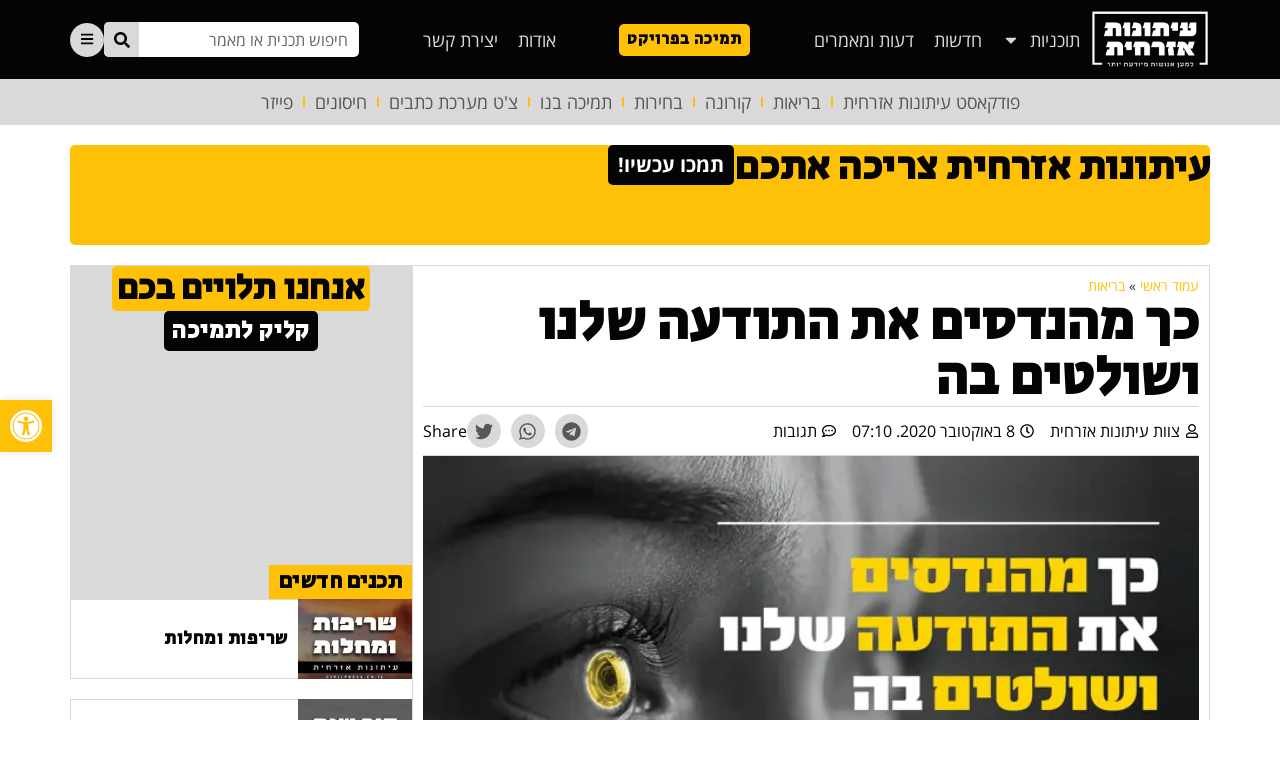

--- FILE ---
content_type: text/html; charset=UTF-8
request_url: https://civilpress.co.il/articles/%D7%9B%D7%9A-%D7%9E%D7%94%D7%A0%D7%93%D7%A1%D7%99%D7%9D-%D7%90%D7%AA-%D7%94%D7%AA%D7%95%D7%93%D7%A2%D7%94-%D7%A9%D7%9C%D7%A0%D7%95-%D7%95%D7%A9%D7%95%D7%9C%D7%98%D7%99%D7%9D-%D7%91%D7%94
body_size: 50058
content:
<!doctype html>
<html dir="rtl" lang="he-IL">
<head>
	<meta charset="UTF-8">
	<meta name="viewport" content="width=device-width, initial-scale=1">
	<link rel="profile" href="https://gmpg.org/xfn/11">
	<meta name='robots' content='index, follow, max-image-preview:large, max-snippet:-1, max-video-preview:-1' />

	<!-- This site is optimized with the Yoast SEO plugin v22.0 - https://yoast.com/wordpress/plugins/seo/ -->
	<title>כך מהנדסים את התודעה שלנו ושולטים בה | עיתונות אזרחית Civil Press</title>
	<link rel="canonical" href="https://civilpress.co.il/articles/כך-מהנדסים-את-התודעה-שלנו-ושולטים-בה" />
	<meta property="og:locale" content="he_IL" />
	<meta property="og:type" content="article" />
	<meta property="og:title" content="כך מהנדסים את התודעה שלנו ושולטים בה | עיתונות אזרחית Civil Press" />
	<meta property="og:description" content="מאת: דיאנה בן צבי 08.10.2020 | 08:00 קורונה – מילה שאנחנו שומעים אותה כבר במהלך 8 חודשים אחרונים יחד עם ה”דאגה לבריאות הציבור”, מה שהפך להיות הדבר החשוב ביותר, המדובר ביותר בתקשורת ובמשרד הבריאות. אך השאלה שנשאלת היא – האם כך הדבר באמת? האם באמת דואגים לנו ולבריאות שלנו, האם באמת רוצים לעזור לנו לחזק [&hellip;]" />
	<meta property="og:url" content="https://civilpress.co.il/articles/כך-מהנדסים-את-התודעה-שלנו-ושולטים-בה" />
	<meta property="og:site_name" content="עיתונות אזרחית Civil Press" />
	<meta property="article:published_time" content="2020-10-08T04:14:34+00:00" />
	<meta property="og:image" content="https://civilpress.co.il/wp-content/uploads/2020/10/diana_ben-zvi.jpg" />
	<meta property="og:image:width" content="660" />
	<meta property="og:image:height" content="330" />
	<meta property="og:image:type" content="image/jpeg" />
	<meta name="author" content="צוות עיתונות אזרחית" />
	<meta name="twitter:card" content="summary_large_image" />
	<meta name="twitter:creator" content="@civilpress" />
	<meta name="twitter:site" content="@civilpress" />
	<script type="application/ld+json" class="yoast-schema-graph">{"@context":"https://schema.org","@graph":[{"@type":"NewsArticle","@id":"https://civilpress.co.il/articles/%d7%9b%d7%9a-%d7%9e%d7%94%d7%a0%d7%93%d7%a1%d7%99%d7%9d-%d7%90%d7%aa-%d7%94%d7%aa%d7%95%d7%93%d7%a2%d7%94-%d7%a9%d7%9c%d7%a0%d7%95-%d7%95%d7%a9%d7%95%d7%9c%d7%98%d7%99%d7%9d-%d7%91%d7%94#article","isPartOf":{"@id":"https://civilpress.co.il/articles/%d7%9b%d7%9a-%d7%9e%d7%94%d7%a0%d7%93%d7%a1%d7%99%d7%9d-%d7%90%d7%aa-%d7%94%d7%aa%d7%95%d7%93%d7%a2%d7%94-%d7%a9%d7%9c%d7%a0%d7%95-%d7%95%d7%a9%d7%95%d7%9c%d7%98%d7%99%d7%9d-%d7%91%d7%94"},"author":{"name":"צוות עיתונות אזרחית","@id":"https://civilpress.co.il/#/schema/person/58bc2553399f7d555b89e93eae066e2f"},"headline":"כך מהנדסים את התודעה שלנו ושולטים בה","datePublished":"2020-10-08T04:14:34+00:00","dateModified":"2020-10-08T04:14:34+00:00","mainEntityOfPage":{"@id":"https://civilpress.co.il/articles/%d7%9b%d7%9a-%d7%9e%d7%94%d7%a0%d7%93%d7%a1%d7%99%d7%9d-%d7%90%d7%aa-%d7%94%d7%aa%d7%95%d7%93%d7%a2%d7%94-%d7%a9%d7%9c%d7%a0%d7%95-%d7%95%d7%a9%d7%95%d7%9c%d7%98%d7%99%d7%9d-%d7%91%d7%94"},"wordCount":2,"commentCount":0,"publisher":{"@id":"https://civilpress.co.il/#organization"},"image":{"@id":"https://civilpress.co.il/articles/%d7%9b%d7%9a-%d7%9e%d7%94%d7%a0%d7%93%d7%a1%d7%99%d7%9d-%d7%90%d7%aa-%d7%94%d7%aa%d7%95%d7%93%d7%a2%d7%94-%d7%a9%d7%9c%d7%a0%d7%95-%d7%95%d7%a9%d7%95%d7%9c%d7%98%d7%99%d7%9d-%d7%91%d7%94#primaryimage"},"thumbnailUrl":"https://civilpress.co.il/wp-content/uploads/2020/10/diana_ben-zvi.jpg","articleSection":["דעות ומאמרים"],"inLanguage":"he-IL","potentialAction":[{"@type":"CommentAction","name":"Comment","target":["https://civilpress.co.il/articles/%d7%9b%d7%9a-%d7%9e%d7%94%d7%a0%d7%93%d7%a1%d7%99%d7%9d-%d7%90%d7%aa-%d7%94%d7%aa%d7%95%d7%93%d7%a2%d7%94-%d7%a9%d7%9c%d7%a0%d7%95-%d7%95%d7%a9%d7%95%d7%9c%d7%98%d7%99%d7%9d-%d7%91%d7%94#respond"]}]},{"@type":"WebPage","@id":"https://civilpress.co.il/articles/%d7%9b%d7%9a-%d7%9e%d7%94%d7%a0%d7%93%d7%a1%d7%99%d7%9d-%d7%90%d7%aa-%d7%94%d7%aa%d7%95%d7%93%d7%a2%d7%94-%d7%a9%d7%9c%d7%a0%d7%95-%d7%95%d7%a9%d7%95%d7%9c%d7%98%d7%99%d7%9d-%d7%91%d7%94","url":"https://civilpress.co.il/articles/%d7%9b%d7%9a-%d7%9e%d7%94%d7%a0%d7%93%d7%a1%d7%99%d7%9d-%d7%90%d7%aa-%d7%94%d7%aa%d7%95%d7%93%d7%a2%d7%94-%d7%a9%d7%9c%d7%a0%d7%95-%d7%95%d7%a9%d7%95%d7%9c%d7%98%d7%99%d7%9d-%d7%91%d7%94","name":"כך מהנדסים את התודעה שלנו ושולטים בה | עיתונות אזרחית Civil Press","isPartOf":{"@id":"https://civilpress.co.il/#website"},"primaryImageOfPage":{"@id":"https://civilpress.co.il/articles/%d7%9b%d7%9a-%d7%9e%d7%94%d7%a0%d7%93%d7%a1%d7%99%d7%9d-%d7%90%d7%aa-%d7%94%d7%aa%d7%95%d7%93%d7%a2%d7%94-%d7%a9%d7%9c%d7%a0%d7%95-%d7%95%d7%a9%d7%95%d7%9c%d7%98%d7%99%d7%9d-%d7%91%d7%94#primaryimage"},"image":{"@id":"https://civilpress.co.il/articles/%d7%9b%d7%9a-%d7%9e%d7%94%d7%a0%d7%93%d7%a1%d7%99%d7%9d-%d7%90%d7%aa-%d7%94%d7%aa%d7%95%d7%93%d7%a2%d7%94-%d7%a9%d7%9c%d7%a0%d7%95-%d7%95%d7%a9%d7%95%d7%9c%d7%98%d7%99%d7%9d-%d7%91%d7%94#primaryimage"},"thumbnailUrl":"https://civilpress.co.il/wp-content/uploads/2020/10/diana_ben-zvi.jpg","datePublished":"2020-10-08T04:14:34+00:00","dateModified":"2020-10-08T04:14:34+00:00","breadcrumb":{"@id":"https://civilpress.co.il/articles/%d7%9b%d7%9a-%d7%9e%d7%94%d7%a0%d7%93%d7%a1%d7%99%d7%9d-%d7%90%d7%aa-%d7%94%d7%aa%d7%95%d7%93%d7%a2%d7%94-%d7%a9%d7%9c%d7%a0%d7%95-%d7%95%d7%a9%d7%95%d7%9c%d7%98%d7%99%d7%9d-%d7%91%d7%94#breadcrumb"},"inLanguage":"he-IL","potentialAction":[{"@type":"ReadAction","target":["https://civilpress.co.il/articles/%d7%9b%d7%9a-%d7%9e%d7%94%d7%a0%d7%93%d7%a1%d7%99%d7%9d-%d7%90%d7%aa-%d7%94%d7%aa%d7%95%d7%93%d7%a2%d7%94-%d7%a9%d7%9c%d7%a0%d7%95-%d7%95%d7%a9%d7%95%d7%9c%d7%98%d7%99%d7%9d-%d7%91%d7%94"]}]},{"@type":"ImageObject","inLanguage":"he-IL","@id":"https://civilpress.co.il/articles/%d7%9b%d7%9a-%d7%9e%d7%94%d7%a0%d7%93%d7%a1%d7%99%d7%9d-%d7%90%d7%aa-%d7%94%d7%aa%d7%95%d7%93%d7%a2%d7%94-%d7%a9%d7%9c%d7%a0%d7%95-%d7%95%d7%a9%d7%95%d7%9c%d7%98%d7%99%d7%9d-%d7%91%d7%94#primaryimage","url":"https://civilpress.co.il/wp-content/uploads/2020/10/diana_ben-zvi.jpg","contentUrl":"https://civilpress.co.il/wp-content/uploads/2020/10/diana_ben-zvi.jpg","width":660,"height":330},{"@type":"BreadcrumbList","@id":"https://civilpress.co.il/articles/%d7%9b%d7%9a-%d7%9e%d7%94%d7%a0%d7%93%d7%a1%d7%99%d7%9d-%d7%90%d7%aa-%d7%94%d7%aa%d7%95%d7%93%d7%a2%d7%94-%d7%a9%d7%9c%d7%a0%d7%95-%d7%95%d7%a9%d7%95%d7%9c%d7%98%d7%99%d7%9d-%d7%91%d7%94#breadcrumb","itemListElement":[{"@type":"ListItem","position":1,"name":"עמוד ראשי","item":"https://civilpress.co.il/"},{"@type":"ListItem","position":2,"name":"בריאות","item":"https://civilpress.co.il/tag/%d7%91%d7%a8%d7%99%d7%90%d7%95%d7%aa"},{"@type":"ListItem","position":3,"name":"כך מהנדסים את התודעה שלנו ושולטים בה"}]},{"@type":"WebSite","@id":"https://civilpress.co.il/#website","url":"https://civilpress.co.il/","name":"עיתונות אזרחית Civil Press","description":"למען אנושות מיודעת יותר","publisher":{"@id":"https://civilpress.co.il/#organization"},"alternateName":"IE2020","potentialAction":[{"@type":"SearchAction","target":{"@type":"EntryPoint","urlTemplate":"https://civilpress.co.il/?s={search_term_string}"},"query-input":"required name=search_term_string"}],"inLanguage":"he-IL"},{"@type":"Organization","@id":"https://civilpress.co.il/#organization","name":"עיתונות אזרחית Civil Press","alternateName":"IE2020","url":"https://civilpress.co.il/","logo":{"@type":"ImageObject","inLanguage":"he-IL","@id":"https://civilpress.co.il/#/schema/logo/image/","url":"https://civilpress.co.il/wp-content/uploads/2023/03/civilpress_placeholder.webp","contentUrl":"https://civilpress.co.il/wp-content/uploads/2023/03/civilpress_placeholder.webp","width":762,"height":493,"caption":"עיתונות אזרחית Civil Press"},"image":{"@id":"https://civilpress.co.il/#/schema/logo/image/"},"sameAs":["https://twitter.com/civilpress"]},{"@type":"Person","@id":"https://civilpress.co.il/#/schema/person/58bc2553399f7d555b89e93eae066e2f","name":"צוות עיתונות אזרחית","image":{"@type":"ImageObject","inLanguage":"he-IL","@id":"https://civilpress.co.il/#/schema/person/image/","url":"https://secure.gravatar.com/avatar/3b316cc9e2065fc8bdd4e1391c2550d267ca893a68d5c5548b655a6223a3ba3e?s=96&d=mm&r=g","contentUrl":"https://secure.gravatar.com/avatar/3b316cc9e2065fc8bdd4e1391c2550d267ca893a68d5c5548b655a6223a3ba3e?s=96&d=mm&r=g","caption":"צוות עיתונות אזרחית"},"sameAs":["https://civilpress.co.il"],"url":"https://civilpress.co.il/author/civilpress"}]}</script>
	<!-- / Yoast SEO plugin. -->


<link rel='dns-prefetch' href='//www.googletagmanager.com' />
<link rel="alternate" type="application/rss+xml" title="עיתונות אזרחית Civil Press &laquo; פיד‏" href="https://civilpress.co.il/feed" />
<link rel="alternate" title="oEmbed (JSON)" type="application/json+oembed" href="https://civilpress.co.il/wp-json/oembed/1.0/embed?url=https%3A%2F%2Fcivilpress.co.il%2Farticles%2F%25d7%259b%25d7%259a-%25d7%259e%25d7%2594%25d7%25a0%25d7%2593%25d7%25a1%25d7%2599%25d7%259d-%25d7%2590%25d7%25aa-%25d7%2594%25d7%25aa%25d7%2595%25d7%2593%25d7%25a2%25d7%2594-%25d7%25a9%25d7%259c%25d7%25a0%25d7%2595-%25d7%2595%25d7%25a9%25d7%2595%25d7%259c%25d7%2598%25d7%2599%25d7%259d-%25d7%2591%25d7%2594" />
<link rel="alternate" title="oEmbed (XML)" type="text/xml+oembed" href="https://civilpress.co.il/wp-json/oembed/1.0/embed?url=https%3A%2F%2Fcivilpress.co.il%2Farticles%2F%25d7%259b%25d7%259a-%25d7%259e%25d7%2594%25d7%25a0%25d7%2593%25d7%25a1%25d7%2599%25d7%259d-%25d7%2590%25d7%25aa-%25d7%2594%25d7%25aa%25d7%2595%25d7%2593%25d7%25a2%25d7%2594-%25d7%25a9%25d7%259c%25d7%25a0%25d7%2595-%25d7%2595%25d7%25a9%25d7%2595%25d7%259c%25d7%2598%25d7%2599%25d7%259d-%25d7%2591%25d7%2594&#038;format=xml" />
<style id='wp-img-auto-sizes-contain-inline-css'>
img:is([sizes=auto i],[sizes^="auto," i]){contain-intrinsic-size:3000px 1500px}
/*# sourceURL=wp-img-auto-sizes-contain-inline-css */
</style>
<style id='classic-theme-styles-inline-css'>
/*! This file is auto-generated */
.wp-block-button__link{color:#fff;background-color:#32373c;border-radius:9999px;box-shadow:none;text-decoration:none;padding:calc(.667em + 2px) calc(1.333em + 2px);font-size:1.125em}.wp-block-file__button{background:#32373c;color:#fff;text-decoration:none}
/*# sourceURL=/wp-includes/css/classic-themes.min.css */
</style>
<link data-minify="1" rel='stylesheet' id='jet-engine-frontend-css' href='https://civilpress.co.il/wp-content/cache/min/1/wp-content/plugins/jet-engine/assets/css/frontend.css?ver=1709817423' media='all' />
<link rel='stylesheet' id='post-views-counter-frontend-css' href='https://civilpress.co.il/wp-content/plugins/post-views-counter/css/frontend.min.css?ver=1.4.4' media='all' />
<link data-minify="1" rel='stylesheet' id='wpdiscuz-frontend-rtl-css-css' href='https://civilpress.co.il/wp-content/cache/min/1/wp-content/plugins/wpdiscuz/themes/default/style-rtl.css?ver=1709817423' media='all' />
<style id='wpdiscuz-frontend-rtl-css-inline-css'>
 #wpdcom .wpd-blog-administrator .wpd-comment-label{color:#ffffff;background-color:#ffc107;border:none}#wpdcom .wpd-blog-administrator .wpd-comment-author, #wpdcom .wpd-blog-administrator .wpd-comment-author a{color:#ffc107}#wpdcom.wpd-layout-1 .wpd-comment .wpd-blog-administrator .wpd-avatar img{border-color:#ffc107}#wpdcom.wpd-layout-2 .wpd-comment.wpd-reply .wpd-comment-wrap.wpd-blog-administrator{border-right:3px solid #ffc107}#wpdcom.wpd-layout-2 .wpd-comment .wpd-blog-administrator .wpd-avatar img{border-bottom-color:#ffc107}#wpdcom.wpd-layout-3 .wpd-blog-administrator .wpd-comment-subheader{border-top:1px dashed #ffc107}#wpdcom.wpd-layout-3 .wpd-reply .wpd-blog-administrator .wpd-comment-right{border-right:1px solid #ffc107}#wpdcom .wpd-blog-editor .wpd-comment-label{color:#ffffff;background-color:#ffc107;border:none}#wpdcom .wpd-blog-editor .wpd-comment-author, #wpdcom .wpd-blog-editor .wpd-comment-author a{color:#ffc107}#wpdcom.wpd-layout-1 .wpd-comment .wpd-blog-editor .wpd-avatar img{border-color:#ffc107}#wpdcom.wpd-layout-2 .wpd-comment.wpd-reply .wpd-comment-wrap.wpd-blog-editor{border-right:3px solid #ffc107}#wpdcom.wpd-layout-2 .wpd-comment .wpd-blog-editor .wpd-avatar img{border-bottom-color:#ffc107}#wpdcom.wpd-layout-3 .wpd-blog-editor .wpd-comment-subheader{border-top:1px dashed #ffc107}#wpdcom.wpd-layout-3 .wpd-reply .wpd-blog-editor .wpd-comment-right{border-right:1px solid #ffc107}#wpdcom .wpd-blog-author .wpd-comment-label{color:#ffffff;background-color:#ffc107;border:none}#wpdcom .wpd-blog-author .wpd-comment-author, #wpdcom .wpd-blog-author .wpd-comment-author a{color:#ffc107}#wpdcom.wpd-layout-1 .wpd-comment .wpd-blog-author .wpd-avatar img{border-color:#ffc107}#wpdcom.wpd-layout-2 .wpd-comment .wpd-blog-author .wpd-avatar img{border-bottom-color:#ffc107}#wpdcom.wpd-layout-3 .wpd-blog-author .wpd-comment-subheader{border-top:1px dashed #ffc107}#wpdcom.wpd-layout-3 .wpd-reply .wpd-blog-author .wpd-comment-right{border-right:1px solid #ffc107}#wpdcom .wpd-blog-contributor .wpd-comment-label{color:#ffffff;background-color:#ffc107;border:none}#wpdcom .wpd-blog-contributor .wpd-comment-author, #wpdcom .wpd-blog-contributor .wpd-comment-author a{color:#ffc107}#wpdcom.wpd-layout-1 .wpd-comment .wpd-blog-contributor .wpd-avatar img{border-color:#ffc107}#wpdcom.wpd-layout-2 .wpd-comment .wpd-blog-contributor .wpd-avatar img{border-bottom-color:#ffc107}#wpdcom.wpd-layout-3 .wpd-blog-contributor .wpd-comment-subheader{border-top:1px dashed #ffc107}#wpdcom.wpd-layout-3 .wpd-reply .wpd-blog-contributor .wpd-comment-right{border-right:1px solid #ffc107}#wpdcom .wpd-blog-subscriber .wpd-comment-label{color:#ffffff;background-color:#ffc107;border:none}#wpdcom .wpd-blog-subscriber .wpd-comment-author, #wpdcom .wpd-blog-subscriber .wpd-comment-author a{color:#ffc107}#wpdcom.wpd-layout-2 .wpd-comment .wpd-blog-subscriber .wpd-avatar img{border-bottom-color:#ffc107}#wpdcom.wpd-layout-3 .wpd-blog-subscriber .wpd-comment-subheader{border-top:1px dashed #ffc107}#wpdcom .wpd-blog-wpseo_manager .wpd-comment-label{color:#ffffff;background-color:#ffc107;border:none}#wpdcom .wpd-blog-wpseo_manager .wpd-comment-author, #wpdcom .wpd-blog-wpseo_manager .wpd-comment-author a{color:#ffc107}#wpdcom.wpd-layout-1 .wpd-comment .wpd-blog-wpseo_manager .wpd-avatar img{border-color:#ffc107}#wpdcom.wpd-layout-2 .wpd-comment .wpd-blog-wpseo_manager .wpd-avatar img{border-bottom-color:#ffc107}#wpdcom.wpd-layout-3 .wpd-blog-wpseo_manager .wpd-comment-subheader{border-top:1px dashed #ffc107}#wpdcom.wpd-layout-3 .wpd-reply .wpd-blog-wpseo_manager .wpd-comment-right{border-right:1px solid #ffc107}#wpdcom .wpd-blog-wpseo_editor .wpd-comment-label{color:#ffffff;background-color:#ffc107;border:none}#wpdcom .wpd-blog-wpseo_editor .wpd-comment-author, #wpdcom .wpd-blog-wpseo_editor .wpd-comment-author a{color:#ffc107}#wpdcom.wpd-layout-1 .wpd-comment .wpd-blog-wpseo_editor .wpd-avatar img{border-color:#ffc107}#wpdcom.wpd-layout-2 .wpd-comment .wpd-blog-wpseo_editor .wpd-avatar img{border-bottom-color:#ffc107}#wpdcom.wpd-layout-3 .wpd-blog-wpseo_editor .wpd-comment-subheader{border-top:1px dashed #ffc107}#wpdcom.wpd-layout-3 .wpd-reply .wpd-blog-wpseo_editor .wpd-comment-right{border-right:1px solid #ffc107}#wpdcom .wpd-blog-post_author .wpd-comment-label{color:#ffffff;background-color:#ffc107;border:none}#wpdcom .wpd-blog-post_author .wpd-comment-author, #wpdcom .wpd-blog-post_author .wpd-comment-author a{color:#ffc107}#wpdcom .wpd-blog-post_author .wpd-avatar img{border-color:#ffc107}#wpdcom.wpd-layout-1 .wpd-comment .wpd-blog-post_author .wpd-avatar img{border-color:#ffc107}#wpdcom.wpd-layout-2 .wpd-comment.wpd-reply .wpd-comment-wrap.wpd-blog-post_author{border-right:3px solid #ffc107}#wpdcom.wpd-layout-2 .wpd-comment .wpd-blog-post_author .wpd-avatar img{border-bottom-color:#ffc107}#wpdcom.wpd-layout-3 .wpd-blog-post_author .wpd-comment-subheader{border-top:1px dashed #ffc107}#wpdcom.wpd-layout-3 .wpd-reply .wpd-blog-post_author .wpd-comment-right{border-right:1px solid #ffc107}#wpdcom .wpd-blog-guest .wpd-comment-label{color:#ffffff;background-color:#ffc107;border:none}#wpdcom .wpd-blog-guest .wpd-comment-author, #wpdcom .wpd-blog-guest .wpd-comment-author a{color:#ffc107}#wpdcom.wpd-layout-3 .wpd-blog-guest .wpd-comment-subheader{border-top:1px dashed #ffc107}#comments, #respond, .comments-area, #wpdcom{}#wpdcom .ql-editor > *{color:#777777}#wpdcom .ql-editor::before{}#wpdcom .ql-toolbar{border:1px solid #DDDDDD;border-top:none}#wpdcom .ql-container{border:1px solid #DDDDDD;border-bottom:none}#wpdcom .wpd-form-row .wpdiscuz-item input[type="text"], #wpdcom .wpd-form-row .wpdiscuz-item input[type="email"], #wpdcom .wpd-form-row .wpdiscuz-item input[type="url"], #wpdcom .wpd-form-row .wpdiscuz-item input[type="color"], #wpdcom .wpd-form-row .wpdiscuz-item input[type="date"], #wpdcom .wpd-form-row .wpdiscuz-item input[type="datetime"], #wpdcom .wpd-form-row .wpdiscuz-item input[type="datetime-local"], #wpdcom .wpd-form-row .wpdiscuz-item input[type="month"], #wpdcom .wpd-form-row .wpdiscuz-item input[type="number"], #wpdcom .wpd-form-row .wpdiscuz-item input[type="time"], #wpdcom textarea, #wpdcom select{border:1px solid #DDDDDD;color:#777777}#wpdcom .wpd-form-row .wpdiscuz-item textarea{border:1px solid #DDDDDD}#wpdcom input::placeholder, #wpdcom textarea::placeholder, #wpdcom input::-moz-placeholder, #wpdcom textarea::-webkit-input-placeholder{}#wpdcom .wpd-comment-text{color:#777777}#wpdcom .wpd-thread-head .wpd-thread-info{border-bottom:2px solid #ffc107}#wpdcom .wpd-thread-head .wpd-thread-info.wpd-reviews-tab svg{fill:#ffc107}#wpdcom .wpd-thread-head .wpdiscuz-user-settings{border-bottom:2px solid #ffc107}#wpdcom .wpd-thread-head .wpdiscuz-user-settings:hover{color:#ffc107}#wpdcom .wpd-comment .wpd-follow-link:hover{color:#ffc107}#wpdcom .wpd-comment-status .wpd-sticky{color:#ffc107}#wpdcom .wpd-thread-filter .wpdf-active{color:#ffc107;border-bottom-color:#ffc107}#wpdcom .wpd-comment-info-bar{border:1px dashed #ffce39;background:#fff9e7}#wpdcom .wpd-comment-info-bar .wpd-current-view i{color:#ffc107}#wpdcom .wpd-filter-view-all:hover{background:#ffc107}#wpdcom .wpdiscuz-item .wpdiscuz-rating > label{color:#DDDDDD}#wpdcom .wpdiscuz-item .wpdiscuz-rating:not(:checked) > label:hover, .wpdiscuz-rating:not(:checked) > label:hover ~ label{}#wpdcom .wpdiscuz-item .wpdiscuz-rating > input ~ label:hover, #wpdcom .wpdiscuz-item .wpdiscuz-rating > input:not(:checked) ~ label:hover ~ label, #wpdcom .wpdiscuz-item .wpdiscuz-rating > input:not(:checked) ~ label:hover ~ label{color:#ffc107}#wpdcom .wpdiscuz-item .wpdiscuz-rating > input:checked ~ label:hover, #wpdcom .wpdiscuz-item .wpdiscuz-rating > input:checked ~ label:hover, #wpdcom .wpdiscuz-item .wpdiscuz-rating > label:hover ~ input:checked ~ label, #wpdcom .wpdiscuz-item .wpdiscuz-rating > input:checked + label:hover ~ label, #wpdcom .wpdiscuz-item .wpdiscuz-rating > input:checked ~ label:hover ~ label, .wpd-custom-field .wcf-active-star, #wpdcom .wpdiscuz-item .wpdiscuz-rating > input:checked ~ label{color:#FFD700}#wpd-post-rating .wpd-rating-wrap .wpd-rating-stars svg .wpd-star{fill:#DDDDDD}#wpd-post-rating .wpd-rating-wrap .wpd-rating-stars svg .wpd-active{fill:#FFD700}#wpd-post-rating .wpd-rating-wrap .wpd-rate-starts svg .wpd-star{fill:#DDDDDD}#wpd-post-rating .wpd-rating-wrap .wpd-rate-starts:hover svg .wpd-star{fill:#ffc107}#wpd-post-rating.wpd-not-rated .wpd-rating-wrap .wpd-rate-starts svg:hover ~ svg .wpd-star{fill:#DDDDDD}.wpdiscuz-post-rating-wrap .wpd-rating .wpd-rating-wrap .wpd-rating-stars svg .wpd-star{fill:#DDDDDD}.wpdiscuz-post-rating-wrap .wpd-rating .wpd-rating-wrap .wpd-rating-stars svg .wpd-active{fill:#FFD700}#wpdcom .wpd-comment .wpd-follow-active{color:#ff7a00}#wpdcom .page-numbers{color:#555;border:#555 1px solid}#wpdcom span.current{background:#555}#wpdcom.wpd-layout-1 .wpd-new-loaded-comment > .wpd-comment-wrap > .wpd-comment-right{background:#FFFAD6}#wpdcom.wpd-layout-2 .wpd-new-loaded-comment.wpd-comment > .wpd-comment-wrap > .wpd-comment-right{background:#FFFAD6}#wpdcom.wpd-layout-2 .wpd-new-loaded-comment.wpd-comment.wpd-reply > .wpd-comment-wrap > .wpd-comment-right{background:transparent}#wpdcom.wpd-layout-2 .wpd-new-loaded-comment.wpd-comment.wpd-reply > .wpd-comment-wrap{background:#FFFAD6}#wpdcom.wpd-layout-3 .wpd-new-loaded-comment.wpd-comment > .wpd-comment-wrap > .wpd-comment-right{background:#FFFAD6}#wpdcom .wpd-follow:hover i, #wpdcom .wpd-unfollow:hover i, #wpdcom .wpd-comment .wpd-follow-active:hover i{color:#ffc107}#wpdcom .wpdiscuz-readmore{cursor:pointer;color:#ffc107}.wpd-custom-field .wcf-pasiv-star, #wpcomm .wpdiscuz-item .wpdiscuz-rating > label{color:#DDDDDD}.wpd-wrapper .wpd-list-item.wpd-active{border-top:3px solid #ffc107}#wpdcom.wpd-layout-2 .wpd-comment.wpd-reply.wpd-unapproved-comment .wpd-comment-wrap{border-right:3px solid #FFFAD6}#wpdcom.wpd-layout-3 .wpd-comment.wpd-reply.wpd-unapproved-comment .wpd-comment-right{border-right:1px solid #FFFAD6}#wpdcom .wpd-prim-button{background-color:#ffc107;color:#FFFFFF}#wpdcom .wpd_label__check i.wpdicon-on{color:#ffc107;border:1px solid #ffe083}#wpd-bubble-wrapper #wpd-bubble-all-comments-count{color:#ffc107}#wpd-bubble-wrapper > div{background-color:#ffc107}#wpd-bubble-wrapper > #wpd-bubble #wpd-bubble-add-message{background-color:#ffc107}#wpd-bubble-wrapper > #wpd-bubble #wpd-bubble-add-message::before{border-left-color:#ffc107;border-right-color:#ffc107}#wpd-bubble-wrapper.wpd-right-corner > #wpd-bubble #wpd-bubble-add-message::before{border-left-color:#ffc107;border-right-color:#ffc107}.wpd-inline-icon-wrapper path.wpd-inline-icon-first{fill:#ffc107}.wpd-inline-icon-count{background-color:#ffc107}.wpd-inline-icon-count::before{border-left-color:#ffc107}.wpd-inline-form-wrapper::before{border-bottom-color:#ffc107}.wpd-inline-form-question{background-color:#ffc107}.wpd-inline-form{background-color:#ffc107}.wpd-last-inline-comments-wrapper{border-color:#ffc107}.wpd-last-inline-comments-wrapper::before{border-bottom-color:#ffc107}.wpd-last-inline-comments-wrapper .wpd-view-all-inline-comments{background:#ffc107}.wpd-last-inline-comments-wrapper .wpd-view-all-inline-comments:hover,.wpd-last-inline-comments-wrapper .wpd-view-all-inline-comments:active,.wpd-last-inline-comments-wrapper .wpd-view-all-inline-comments:focus{background-color:#ffc107}#wpdcom .ql-snow .ql-tooltip[data-mode="link"]::before{content:"Enter link:"}#wpdcom .ql-snow .ql-tooltip.ql-editing a.ql-action::after{content:"Save"}.comments-area{width:auto}
/*# sourceURL=wpdiscuz-frontend-rtl-css-inline-css */
</style>
<link data-minify="1" rel='stylesheet' id='wpdiscuz-fa-css' href='https://civilpress.co.il/wp-content/cache/min/1/wp-content/plugins/wpdiscuz/assets/third-party/font-awesome-5.13.0/css/fa.min.css?ver=1709817423' media='all' />
<link rel='stylesheet' id='hello-elementor-css' href='https://civilpress.co.il/wp-content/themes/hello-elementor/style.min.css?ver=2.7.1' media='all' />
<link rel='stylesheet' id='hello-elementor-theme-style-css' href='https://civilpress.co.il/wp-content/themes/hello-elementor/theme.min.css?ver=2.7.1' media='all' />
<link rel='stylesheet' id='elementor-frontend-css' href='https://civilpress.co.il/wp-content/plugins/elementor/assets/css/frontend-lite-rtl.min.css?ver=3.19.2' media='all' />
<style id='elementor-frontend-inline-css'>
.elementor-10 .elementor-element.elementor-element-b19ca85 .elementor-button{background-color:#ffc107;}
.elementor-55 .elementor-element.elementor-element-4bb8028:not(.elementor-motion-effects-element-type-background), .elementor-55 .elementor-element.elementor-element-4bb8028 > .elementor-motion-effects-container > .elementor-motion-effects-layer{background-color:#ffc107;}
/*# sourceURL=elementor-frontend-inline-css */
</style>
<link data-minify="1" rel='stylesheet' id='swiper-css' href='https://civilpress.co.il/wp-content/cache/min/1/wp-content/plugins/elementor/assets/lib/swiper/v8/css/swiper.min.css?ver=1709817423' media='all' />
<link rel='stylesheet' id='elementor-post-7-css' href='https://civilpress.co.il/wp-content/uploads/elementor/css/post-7.css?ver=1708286190' media='all' />
<link rel='stylesheet' id='elementor-pro-css' href='https://civilpress.co.il/wp-content/plugins/elementor-pro/assets/css/frontend-lite-rtl.min.css?ver=3.19.2' media='all' />
<link rel='stylesheet' id='elementor-global-css' href='https://civilpress.co.il/wp-content/uploads/elementor/css/global.css?ver=1708286190' media='all' />
<link rel='stylesheet' id='elementor-post-10-css' href='https://civilpress.co.il/wp-content/uploads/elementor/css/post-10.css?ver=1708286190' media='all' />
<link rel='stylesheet' id='elementor-post-55-css' href='https://civilpress.co.il/wp-content/uploads/elementor/css/post-55.css?ver=1708286190' media='all' />
<link rel='stylesheet' id='elementor-post-240-css' href='https://civilpress.co.il/wp-content/uploads/elementor/css/post-240.css?ver=1708286236' media='all' />
<link rel='stylesheet' id='elementor-post-14760-css' href='https://civilpress.co.il/wp-content/uploads/elementor/css/post-14760.css?ver=1708286191' media='all' />
<link rel='stylesheet' id='elementor-post-10447-css' href='https://civilpress.co.il/wp-content/uploads/elementor/css/post-10447.css?ver=1708286191' media='all' />
<link rel='stylesheet' id='elementor-post-368-css' href='https://civilpress.co.il/wp-content/uploads/elementor/css/post-368.css?ver=1708286191' media='all' />
<link rel='stylesheet' id='pojo-a11y-css' href='https://civilpress.co.il/wp-content/plugins/pojo-accessibility/assets/css/style.min.css?ver=1.0.0' media='all' />
<link rel='stylesheet' id='wp-block-quote-rtl-css' href='https://civilpress.co.il/wp-includes/blocks/quote/style-rtl.min.css?ver=6.9' media='all' />
<link rel='stylesheet' id='wp-block-paragraph-rtl-css' href='https://civilpress.co.il/wp-includes/blocks/paragraph/style-rtl.min.css?ver=6.9' media='all' />
<link rel='stylesheet' id='google-fonts-1-css' href='https://fonts.googleapis.com/css?family=Secular+One%3A100%2C100italic%2C200%2C200italic%2C300%2C300italic%2C400%2C400italic%2C500%2C500italic%2C600%2C600italic%2C700%2C700italic%2C800%2C800italic%2C900%2C900italic&#038;display=fallback&#038;subset=hebrew&#038;ver=6.9' media='all' />
<link data-minify="1" rel='stylesheet' id='google-earlyaccess-2-css' href='https://civilpress.co.il/wp-content/cache/min/1/earlyaccess/opensanshebrew.css?ver=1709817423' media='all' />
<link rel="preconnect" href="https://fonts.gstatic.com/" crossorigin><script src="https://civilpress.co.il/wp-includes/js/jquery/jquery.min.js?ver=3.7.1" id="jquery-core-js" defer></script>
<script src="https://civilpress.co.il/wp-includes/js/jquery/jquery-migrate.min.js?ver=3.4.1" id="jquery-migrate-js" defer></script>

<!-- Google tag (gtag.js) snippet added by Site Kit -->
<!-- Google Analytics snippet added by Site Kit -->
<script src="https://www.googletagmanager.com/gtag/js?id=GT-K4CTWX9" id="google_gtagjs-js" async></script>
<script id="google_gtagjs-js-after">
window.dataLayer = window.dataLayer || [];function gtag(){dataLayer.push(arguments);}
gtag("set","linker",{"domains":["civilpress.co.il"]});
gtag("js", new Date());
gtag("set", "developer_id.dZTNiMT", true);
gtag("config", "GT-K4CTWX9");
//# sourceURL=google_gtagjs-js-after
</script>
<meta name="generator" content="Site Kit by Google 1.170.0" />      <meta name="onesignal" content="wordpress-plugin"/>
            <script>

      window.OneSignal = window.OneSignal || [];

      OneSignal.push( function() {
        OneSignal.SERVICE_WORKER_UPDATER_PATH = 'OneSignalSDKUpdaterWorker.js';
                      OneSignal.SERVICE_WORKER_PATH = 'OneSignalSDKWorker.js';
                      OneSignal.SERVICE_WORKER_PARAM = { scope: '/wp-content/plugins/onesignal-free-web-push-notifications/sdk_files/push/onesignal/' };
        OneSignal.setDefaultNotificationUrl("https://civilpress.co.il");
        var oneSignal_options = {};
        window._oneSignalInitOptions = oneSignal_options;

        oneSignal_options['wordpress'] = true;
oneSignal_options['appId'] = '09d19973-fd9b-4e4c-a502-91bb17c8301f';
oneSignal_options['allowLocalhostAsSecureOrigin'] = true;
oneSignal_options['welcomeNotification'] = { };
oneSignal_options['welcomeNotification']['title'] = "ברוכים הבאים לעיתונות אזרחית!";
oneSignal_options['welcomeNotification']['message'] = "תודה על הצטרפותכם למעגל תומכי עיתונות אזרחית. המשיכו לתמוך בנו בקישור";
oneSignal_options['welcomeNotification']['url'] = "https://civilpress.co.il/support-us";
oneSignal_options['path'] = "https://civilpress.co.il/wp-content/plugins/onesignal-free-web-push-notifications/sdk_files/";
oneSignal_options['safari_web_id'] = "web.onesignal.auto.5a4f7f6e-eec9-48b6-8a5c-3683e8870b3c";
oneSignal_options['promptOptions'] = { };
oneSignal_options['promptOptions']['actionMessage'] = "אנחנו נעדכן אתכם בזמן אמת על שידורים חיים ותכנים חדשים למען אנושות מיודעת יותר!";
oneSignal_options['promptOptions']['acceptButtonText'] = "אישור בקליק אחד";
oneSignal_options['promptOptions']['cancelButtonText'] = "x";
oneSignal_options['notifyButton'] = { };
oneSignal_options['notifyButton']['enable'] = true;
oneSignal_options['notifyButton']['position'] = 'bottom-left';
oneSignal_options['notifyButton']['theme'] = 'default';
oneSignal_options['notifyButton']['size'] = 'medium';
oneSignal_options['notifyButton']['showCredit'] = true;
oneSignal_options['notifyButton']['text'] = {};
oneSignal_options['notifyButton']['text']['tip.state.unsubscribed'] = 'הירשמו לעדכוני עיתונות אזרחית';
oneSignal_options['notifyButton']['text']['tip.state.subscribed'] = 'נרשמת לעדכונים!';
oneSignal_options['notifyButton']['text']['tip.state.blocked'] = 'בוטל';
oneSignal_options['notifyButton']['text']['message.action.subscribed'] = 'תודה על הרישום';
oneSignal_options['notifyButton']['text']['message.action.resubscribed'] = 'נרשמת בהצלחה';
oneSignal_options['notifyButton']['text']['message.action.unsubscribed'] = 'בוטל הרישום';
oneSignal_options['notifyButton']['text']['dialog.main.title'] = 'הגדרות רישום';
oneSignal_options['notifyButton']['text']['dialog.main.button.subscribe'] = 'רישום לעדכונים';
oneSignal_options['notifyButton']['text']['dialog.main.button.unsubscribe'] = 'ביטול רישום';
oneSignal_options['notifyButton']['text']['dialog.blocked.title'] = 'ביטול חסימת עדכונים';
oneSignal_options['notifyButton']['text']['dialog.blocked.message'] = 'יש לפעול בצעדים הבאים להצגת עדכונים';
                OneSignal.init(window._oneSignalInitOptions);
                OneSignal.showNativePrompt();      });

      function documentInitOneSignal() {
        var oneSignal_elements = document.getElementsByClassName("OneSignal-prompt");

        var oneSignalLinkClickHandler = function(event) { OneSignal.push(['registerForPushNotifications']); event.preventDefault(); };        for(var i = 0; i < oneSignal_elements.length; i++)
          oneSignal_elements[i].addEventListener('click', oneSignalLinkClickHandler, false);
      }

      if (document.readyState === 'complete') {
           documentInitOneSignal();
      }
      else {
           window.addEventListener("load", function(event){
               documentInitOneSignal();
          });
      }
    </script>
<style type="text/css">
#pojo-a11y-toolbar .pojo-a11y-toolbar-toggle a{ background-color: #ffc107;	color: #ffffff;}
#pojo-a11y-toolbar .pojo-a11y-toolbar-overlay, #pojo-a11y-toolbar .pojo-a11y-toolbar-overlay ul.pojo-a11y-toolbar-items.pojo-a11y-links{ border-color: #ffc107;}
body.pojo-a11y-focusable a:focus{ outline-style: solid !important;	outline-width: 1px !important;	outline-color: #ffc107 !important;}
#pojo-a11y-toolbar{ top: 400px !important;}
#pojo-a11y-toolbar .pojo-a11y-toolbar-overlay{ background-color: #ffffff;}
#pojo-a11y-toolbar .pojo-a11y-toolbar-overlay ul.pojo-a11y-toolbar-items li.pojo-a11y-toolbar-item a, #pojo-a11y-toolbar .pojo-a11y-toolbar-overlay p.pojo-a11y-toolbar-title{ color: #333333;}
#pojo-a11y-toolbar .pojo-a11y-toolbar-overlay ul.pojo-a11y-toolbar-items li.pojo-a11y-toolbar-item a.active{ background-color: #ffc107;	color: #ffffff;}
@media (max-width: 767px) { #pojo-a11y-toolbar { top: 400px !important; } }</style><style>.wp-block-gallery.is-cropped .blocks-gallery-item picture{height:100%;width:100%;}</style>
<!-- Google Tag Manager snippet added by Site Kit -->
<script>
			( function( w, d, s, l, i ) {
				w[l] = w[l] || [];
				w[l].push( {'gtm.start': new Date().getTime(), event: 'gtm.js'} );
				var f = d.getElementsByTagName( s )[0],
					j = d.createElement( s ), dl = l != 'dataLayer' ? '&l=' + l : '';
				j.async = true;
				j.src = 'https://www.googletagmanager.com/gtm.js?id=' + i + dl;
				f.parentNode.insertBefore( j, f );
			} )( window, document, 'script', 'dataLayer', 'GTM-NTLKW23' );
			
</script>

<!-- End Google Tag Manager snippet added by Site Kit -->
<link rel="icon" href="https://civilpress.co.il/wp-content/uploads/2023/03/cropped-civilpress_placeholder-200x200.webp" sizes="32x32" />
<link rel="icon" href="https://civilpress.co.il/wp-content/uploads/2023/03/cropped-civilpress_placeholder-200x200.webp" sizes="192x192" />
<link rel="apple-touch-icon" href="https://civilpress.co.il/wp-content/uploads/2023/03/cropped-civilpress_placeholder-200x200.webp" />
<meta name="msapplication-TileImage" content="https://civilpress.co.il/wp-content/uploads/2023/03/cropped-civilpress_placeholder.webp" />
		<style id="wp-custom-css">
			p.wp-embed-heading {display: always;}
p.wp-embed-excerpt {display: none !important;}

.wp-caption-text {
    padding: 3px;
    max-width: 100% !important;
    color: #000000;
    background: #FFC107;
    margin: 0 0 5px 0 !important;
	font-size: 14px; }		</style>
		<noscript><style id="rocket-lazyload-nojs-css">.rll-youtube-player, [data-lazy-src]{display:none !important;}</style></noscript><style id='global-styles-inline-css'>
:root{--wp--preset--aspect-ratio--square: 1;--wp--preset--aspect-ratio--4-3: 4/3;--wp--preset--aspect-ratio--3-4: 3/4;--wp--preset--aspect-ratio--3-2: 3/2;--wp--preset--aspect-ratio--2-3: 2/3;--wp--preset--aspect-ratio--16-9: 16/9;--wp--preset--aspect-ratio--9-16: 9/16;--wp--preset--color--black: #000000;--wp--preset--color--cyan-bluish-gray: #abb8c3;--wp--preset--color--white: #ffffff;--wp--preset--color--pale-pink: #f78da7;--wp--preset--color--vivid-red: #cf2e2e;--wp--preset--color--luminous-vivid-orange: #ff6900;--wp--preset--color--luminous-vivid-amber: #fcb900;--wp--preset--color--light-green-cyan: #7bdcb5;--wp--preset--color--vivid-green-cyan: #00d084;--wp--preset--color--pale-cyan-blue: #8ed1fc;--wp--preset--color--vivid-cyan-blue: #0693e3;--wp--preset--color--vivid-purple: #9b51e0;--wp--preset--gradient--vivid-cyan-blue-to-vivid-purple: linear-gradient(135deg,rgb(6,147,227) 0%,rgb(155,81,224) 100%);--wp--preset--gradient--light-green-cyan-to-vivid-green-cyan: linear-gradient(135deg,rgb(122,220,180) 0%,rgb(0,208,130) 100%);--wp--preset--gradient--luminous-vivid-amber-to-luminous-vivid-orange: linear-gradient(135deg,rgb(252,185,0) 0%,rgb(255,105,0) 100%);--wp--preset--gradient--luminous-vivid-orange-to-vivid-red: linear-gradient(135deg,rgb(255,105,0) 0%,rgb(207,46,46) 100%);--wp--preset--gradient--very-light-gray-to-cyan-bluish-gray: linear-gradient(135deg,rgb(238,238,238) 0%,rgb(169,184,195) 100%);--wp--preset--gradient--cool-to-warm-spectrum: linear-gradient(135deg,rgb(74,234,220) 0%,rgb(151,120,209) 20%,rgb(207,42,186) 40%,rgb(238,44,130) 60%,rgb(251,105,98) 80%,rgb(254,248,76) 100%);--wp--preset--gradient--blush-light-purple: linear-gradient(135deg,rgb(255,206,236) 0%,rgb(152,150,240) 100%);--wp--preset--gradient--blush-bordeaux: linear-gradient(135deg,rgb(254,205,165) 0%,rgb(254,45,45) 50%,rgb(107,0,62) 100%);--wp--preset--gradient--luminous-dusk: linear-gradient(135deg,rgb(255,203,112) 0%,rgb(199,81,192) 50%,rgb(65,88,208) 100%);--wp--preset--gradient--pale-ocean: linear-gradient(135deg,rgb(255,245,203) 0%,rgb(182,227,212) 50%,rgb(51,167,181) 100%);--wp--preset--gradient--electric-grass: linear-gradient(135deg,rgb(202,248,128) 0%,rgb(113,206,126) 100%);--wp--preset--gradient--midnight: linear-gradient(135deg,rgb(2,3,129) 0%,rgb(40,116,252) 100%);--wp--preset--font-size--small: 13px;--wp--preset--font-size--medium: 20px;--wp--preset--font-size--large: 36px;--wp--preset--font-size--x-large: 42px;--wp--preset--spacing--20: 0.44rem;--wp--preset--spacing--30: 0.67rem;--wp--preset--spacing--40: 1rem;--wp--preset--spacing--50: 1.5rem;--wp--preset--spacing--60: 2.25rem;--wp--preset--spacing--70: 3.38rem;--wp--preset--spacing--80: 5.06rem;--wp--preset--shadow--natural: 6px 6px 9px rgba(0, 0, 0, 0.2);--wp--preset--shadow--deep: 12px 12px 50px rgba(0, 0, 0, 0.4);--wp--preset--shadow--sharp: 6px 6px 0px rgba(0, 0, 0, 0.2);--wp--preset--shadow--outlined: 6px 6px 0px -3px rgb(255, 255, 255), 6px 6px rgb(0, 0, 0);--wp--preset--shadow--crisp: 6px 6px 0px rgb(0, 0, 0);}:where(.is-layout-flex){gap: 0.5em;}:where(.is-layout-grid){gap: 0.5em;}body .is-layout-flex{display: flex;}.is-layout-flex{flex-wrap: wrap;align-items: center;}.is-layout-flex > :is(*, div){margin: 0;}body .is-layout-grid{display: grid;}.is-layout-grid > :is(*, div){margin: 0;}:where(.wp-block-columns.is-layout-flex){gap: 2em;}:where(.wp-block-columns.is-layout-grid){gap: 2em;}:where(.wp-block-post-template.is-layout-flex){gap: 1.25em;}:where(.wp-block-post-template.is-layout-grid){gap: 1.25em;}.has-black-color{color: var(--wp--preset--color--black) !important;}.has-cyan-bluish-gray-color{color: var(--wp--preset--color--cyan-bluish-gray) !important;}.has-white-color{color: var(--wp--preset--color--white) !important;}.has-pale-pink-color{color: var(--wp--preset--color--pale-pink) !important;}.has-vivid-red-color{color: var(--wp--preset--color--vivid-red) !important;}.has-luminous-vivid-orange-color{color: var(--wp--preset--color--luminous-vivid-orange) !important;}.has-luminous-vivid-amber-color{color: var(--wp--preset--color--luminous-vivid-amber) !important;}.has-light-green-cyan-color{color: var(--wp--preset--color--light-green-cyan) !important;}.has-vivid-green-cyan-color{color: var(--wp--preset--color--vivid-green-cyan) !important;}.has-pale-cyan-blue-color{color: var(--wp--preset--color--pale-cyan-blue) !important;}.has-vivid-cyan-blue-color{color: var(--wp--preset--color--vivid-cyan-blue) !important;}.has-vivid-purple-color{color: var(--wp--preset--color--vivid-purple) !important;}.has-black-background-color{background-color: var(--wp--preset--color--black) !important;}.has-cyan-bluish-gray-background-color{background-color: var(--wp--preset--color--cyan-bluish-gray) !important;}.has-white-background-color{background-color: var(--wp--preset--color--white) !important;}.has-pale-pink-background-color{background-color: var(--wp--preset--color--pale-pink) !important;}.has-vivid-red-background-color{background-color: var(--wp--preset--color--vivid-red) !important;}.has-luminous-vivid-orange-background-color{background-color: var(--wp--preset--color--luminous-vivid-orange) !important;}.has-luminous-vivid-amber-background-color{background-color: var(--wp--preset--color--luminous-vivid-amber) !important;}.has-light-green-cyan-background-color{background-color: var(--wp--preset--color--light-green-cyan) !important;}.has-vivid-green-cyan-background-color{background-color: var(--wp--preset--color--vivid-green-cyan) !important;}.has-pale-cyan-blue-background-color{background-color: var(--wp--preset--color--pale-cyan-blue) !important;}.has-vivid-cyan-blue-background-color{background-color: var(--wp--preset--color--vivid-cyan-blue) !important;}.has-vivid-purple-background-color{background-color: var(--wp--preset--color--vivid-purple) !important;}.has-black-border-color{border-color: var(--wp--preset--color--black) !important;}.has-cyan-bluish-gray-border-color{border-color: var(--wp--preset--color--cyan-bluish-gray) !important;}.has-white-border-color{border-color: var(--wp--preset--color--white) !important;}.has-pale-pink-border-color{border-color: var(--wp--preset--color--pale-pink) !important;}.has-vivid-red-border-color{border-color: var(--wp--preset--color--vivid-red) !important;}.has-luminous-vivid-orange-border-color{border-color: var(--wp--preset--color--luminous-vivid-orange) !important;}.has-luminous-vivid-amber-border-color{border-color: var(--wp--preset--color--luminous-vivid-amber) !important;}.has-light-green-cyan-border-color{border-color: var(--wp--preset--color--light-green-cyan) !important;}.has-vivid-green-cyan-border-color{border-color: var(--wp--preset--color--vivid-green-cyan) !important;}.has-pale-cyan-blue-border-color{border-color: var(--wp--preset--color--pale-cyan-blue) !important;}.has-vivid-cyan-blue-border-color{border-color: var(--wp--preset--color--vivid-cyan-blue) !important;}.has-vivid-purple-border-color{border-color: var(--wp--preset--color--vivid-purple) !important;}.has-vivid-cyan-blue-to-vivid-purple-gradient-background{background: var(--wp--preset--gradient--vivid-cyan-blue-to-vivid-purple) !important;}.has-light-green-cyan-to-vivid-green-cyan-gradient-background{background: var(--wp--preset--gradient--light-green-cyan-to-vivid-green-cyan) !important;}.has-luminous-vivid-amber-to-luminous-vivid-orange-gradient-background{background: var(--wp--preset--gradient--luminous-vivid-amber-to-luminous-vivid-orange) !important;}.has-luminous-vivid-orange-to-vivid-red-gradient-background{background: var(--wp--preset--gradient--luminous-vivid-orange-to-vivid-red) !important;}.has-very-light-gray-to-cyan-bluish-gray-gradient-background{background: var(--wp--preset--gradient--very-light-gray-to-cyan-bluish-gray) !important;}.has-cool-to-warm-spectrum-gradient-background{background: var(--wp--preset--gradient--cool-to-warm-spectrum) !important;}.has-blush-light-purple-gradient-background{background: var(--wp--preset--gradient--blush-light-purple) !important;}.has-blush-bordeaux-gradient-background{background: var(--wp--preset--gradient--blush-bordeaux) !important;}.has-luminous-dusk-gradient-background{background: var(--wp--preset--gradient--luminous-dusk) !important;}.has-pale-ocean-gradient-background{background: var(--wp--preset--gradient--pale-ocean) !important;}.has-electric-grass-gradient-background{background: var(--wp--preset--gradient--electric-grass) !important;}.has-midnight-gradient-background{background: var(--wp--preset--gradient--midnight) !important;}.has-small-font-size{font-size: var(--wp--preset--font-size--small) !important;}.has-medium-font-size{font-size: var(--wp--preset--font-size--medium) !important;}.has-large-font-size{font-size: var(--wp--preset--font-size--large) !important;}.has-x-large-font-size{font-size: var(--wp--preset--font-size--x-large) !important;}
/*# sourceURL=global-styles-inline-css */
</style>
<link rel='stylesheet' id='elementor-post-14325-css' href='https://civilpress.co.il/wp-content/uploads/elementor/css/post-14325.css?ver=1708286191' media='all' />
<link rel='stylesheet' id='elementor-post-9823-css' href='https://civilpress.co.il/wp-content/uploads/elementor/css/post-9823.css?ver=1708286236' media='all' />
<link rel='stylesheet' id='loop-10432-css' href='https://civilpress.co.il/wp-content/uploads/elementor/css/loop-10432.css?ver=1708286191' media='all' />
<link rel='stylesheet' id='elementor-post-10196-css' href='https://civilpress.co.il/wp-content/uploads/elementor/css/post-10196.css?ver=1708286191' media='all' />
<link rel='stylesheet' id='loop-599-css' href='https://civilpress.co.il/wp-content/uploads/elementor/css/loop-599.css?ver=1708286237' media='all' />
<link rel='stylesheet' id='loop-63-css' href='https://civilpress.co.il/wp-content/uploads/elementor/css/loop-63.css?ver=1708286237' media='all' />
<link rel='stylesheet' id='loop-10021-css' href='https://civilpress.co.il/wp-content/uploads/elementor/css/loop-10021.css?ver=1708286191' media='all' />
<link rel='stylesheet' id='e-animations-css' href='https://civilpress.co.il/wp-content/plugins/elementor/assets/lib/animations/animations.min.css?ver=3.19.2' media='all' />
<style id="wpr-lazyload-bg-container"></style><style id="wpr-lazyload-bg-exclusion">.e-loop-item-16652 .elementor-element.elementor-element-21b1a4d::before, .e-loop-item-16652 .elementor-element.elementor-element-21b1a4d > .elementor-background-video-container::before, .e-loop-item-16652 .elementor-element.elementor-element-21b1a4d > .e-con-inner > .elementor-background-video-container::before, .e-loop-item-16652 .elementor-element.elementor-element-21b1a4d > .elementor-background-slideshow::before, .e-loop-item-16652 .elementor-element.elementor-element-21b1a4d > .e-con-inner > .elementor-background-slideshow::before, .e-loop-item-16652 .elementor-element.elementor-element-21b1a4d > .elementor-motion-effects-container > .elementor-motion-effects-layer::before{--wpr-bg-826c3732-0d78-4f48-962c-f9c7496b5038: url('https://civilpress.co.il/wp-content/uploads/2024/10/עומר-חרמש-אזכרה.jpg');}.e-loop-item-16512 .elementor-element.elementor-element-21b1a4d::before, .e-loop-item-16512 .elementor-element.elementor-element-21b1a4d > .elementor-background-video-container::before, .e-loop-item-16512 .elementor-element.elementor-element-21b1a4d > .e-con-inner > .elementor-background-video-container::before, .e-loop-item-16512 .elementor-element.elementor-element-21b1a4d > .elementor-background-slideshow::before, .e-loop-item-16512 .elementor-element.elementor-element-21b1a4d > .e-con-inner > .elementor-background-slideshow::before, .e-loop-item-16512 .elementor-element.elementor-element-21b1a4d > .elementor-motion-effects-container > .elementor-motion-effects-layer::before{--wpr-bg-bcda04b5-50a8-46c1-a41e-3686ade144e0: url('https://civilpress.co.il/wp-content/uploads/2024/05/נשיא-אירן-נהרג-בתאונה-שידור-מוצש.jpg');}</style>
<noscript>
<style id="wpr-lazyload-bg-nostyle"></style>
</noscript>
<script type="application/javascript">const rocket_pairs = []; const rocket_excluded_pairs = [{"selector":".e-loop-item-16652 .elementor-element.elementor-element-21b1a4d, .e-loop-item-16652 .elementor-element.elementor-element-21b1a4d > .elementor-background-video-container, .e-loop-item-16652 .elementor-element.elementor-element-21b1a4d > .e-con-inner > .elementor-background-video-container, .e-loop-item-16652 .elementor-element.elementor-element-21b1a4d > .elementor-background-slideshow, .e-loop-item-16652 .elementor-element.elementor-element-21b1a4d > .e-con-inner > .elementor-background-slideshow, .e-loop-item-16652 .elementor-element.elementor-element-21b1a4d > .elementor-motion-effects-container > .elementor-motion-effects-layer","style":".e-loop-item-16652 .elementor-element.elementor-element-21b1a4d::before, .e-loop-item-16652 .elementor-element.elementor-element-21b1a4d > .elementor-background-video-container::before, .e-loop-item-16652 .elementor-element.elementor-element-21b1a4d > .e-con-inner > .elementor-background-video-container::before, .e-loop-item-16652 .elementor-element.elementor-element-21b1a4d > .elementor-background-slideshow::before, .e-loop-item-16652 .elementor-element.elementor-element-21b1a4d > .e-con-inner > .elementor-background-slideshow::before, .e-loop-item-16652 .elementor-element.elementor-element-21b1a4d > .elementor-motion-effects-container > .elementor-motion-effects-layer::before{--wpr-bg-826c3732-0d78-4f48-962c-f9c7496b5038: url('https:\/\/civilpress.co.il\/wp-content\/uploads\/2024\/10\/\u05e2\u05d5\u05de\u05e8-\u05d7\u05e8\u05de\u05e9-\u05d0\u05d6\u05db\u05e8\u05d4.jpg');}","hash":"826c3732-0d78-4f48-962c-f9c7496b5038","url":"https:\/\/civilpress.co.il\/wp-content\/uploads\/2024\/10\/\u05e2\u05d5\u05de\u05e8-\u05d7\u05e8\u05de\u05e9-\u05d0\u05d6\u05db\u05e8\u05d4.jpg"},{"selector":".e-loop-item-16512 .elementor-element.elementor-element-21b1a4d, .e-loop-item-16512 .elementor-element.elementor-element-21b1a4d > .elementor-background-video-container, .e-loop-item-16512 .elementor-element.elementor-element-21b1a4d > .e-con-inner > .elementor-background-video-container, .e-loop-item-16512 .elementor-element.elementor-element-21b1a4d > .elementor-background-slideshow, .e-loop-item-16512 .elementor-element.elementor-element-21b1a4d > .e-con-inner > .elementor-background-slideshow, .e-loop-item-16512 .elementor-element.elementor-element-21b1a4d > .elementor-motion-effects-container > .elementor-motion-effects-layer","style":".e-loop-item-16512 .elementor-element.elementor-element-21b1a4d::before, .e-loop-item-16512 .elementor-element.elementor-element-21b1a4d > .elementor-background-video-container::before, .e-loop-item-16512 .elementor-element.elementor-element-21b1a4d > .e-con-inner > .elementor-background-video-container::before, .e-loop-item-16512 .elementor-element.elementor-element-21b1a4d > .elementor-background-slideshow::before, .e-loop-item-16512 .elementor-element.elementor-element-21b1a4d > .e-con-inner > .elementor-background-slideshow::before, .e-loop-item-16512 .elementor-element.elementor-element-21b1a4d > .elementor-motion-effects-container > .elementor-motion-effects-layer::before{--wpr-bg-bcda04b5-50a8-46c1-a41e-3686ade144e0: url('https:\/\/civilpress.co.il\/wp-content\/uploads\/2024\/05\/\u05e0\u05e9\u05d9\u05d0-\u05d0\u05d9\u05e8\u05df-\u05e0\u05d4\u05e8\u05d2-\u05d1\u05ea\u05d0\u05d5\u05e0\u05d4-\u05e9\u05d9\u05d3\u05d5\u05e8-\u05de\u05d5\u05e6\u05e9.jpg');}","hash":"bcda04b5-50a8-46c1-a41e-3686ade144e0","url":"https:\/\/civilpress.co.il\/wp-content\/uploads\/2024\/05\/\u05e0\u05e9\u05d9\u05d0-\u05d0\u05d9\u05e8\u05df-\u05e0\u05d4\u05e8\u05d2-\u05d1\u05ea\u05d0\u05d5\u05e0\u05d4-\u05e9\u05d9\u05d3\u05d5\u05e8-\u05de\u05d5\u05e6\u05e9.jpg"}];</script></head>
<body class="rtl wp-singular post-template-default single single-post postid-1866 single-format-standard wp-custom-logo wp-embed-responsive wp-theme-hello-elementor elementor-default elementor-kit-7 elementor-page-240">

		<!-- Google Tag Manager (noscript) snippet added by Site Kit -->
		<noscript>
			<iframe src="https://www.googletagmanager.com/ns.html?id=GTM-NTLKW23" height="0" width="0" style="display:none;visibility:hidden"></iframe>
		</noscript>
		<!-- End Google Tag Manager (noscript) snippet added by Site Kit -->
		
<a class="skip-link screen-reader-text" href="#content">דלג לתוכן</a>

		<div data-elementor-type="header" data-elementor-id="10" class="elementor elementor-10 elementor-location-header" data-elementor-post-type="elementor_library">
			<header class="elementor-element elementor-element-a523761 e-flex e-con-boxed e-con e-parent" data-id="a523761" data-element_type="container" data-settings="{&quot;background_background&quot;:&quot;classic&quot;,&quot;sticky&quot;:&quot;top&quot;,&quot;container_type&quot;:&quot;flex&quot;,&quot;content_width&quot;:&quot;boxed&quot;,&quot;sticky_on&quot;:[&quot;desktop&quot;,&quot;tablet&quot;,&quot;mobile&quot;],&quot;sticky_offset&quot;:0,&quot;sticky_effects_offset&quot;:0}" data-core-v316-plus="true">
					<div class="e-con-inner">
				<div class="elementor-element elementor-element-9319f69 logo elementor-widget elementor-widget-image" data-id="9319f69" data-element_type="widget" data-widget_type="image.default">
				<div class="elementor-widget-container">
			<style>/*! elementor - v3.19.0 - 07-02-2024 */
.elementor-widget-image{text-align:center}.elementor-widget-image a{display:inline-block}.elementor-widget-image a img[src$=".svg"]{width:48px}.elementor-widget-image img{vertical-align:middle;display:inline-block}</style>											<a href="https://civilpress.co.il" title="CivilPress">
							<picture><source srcset="https://civilpress.co.il/wp-content/uploads/2023/03/Primary-Wordmark-Hero_RGB_White-1.png.webp 1475w, https://civilpress.co.il/wp-content/uploads/2023/03/Primary-Wordmark-Hero_RGB_White-1-850x421.png.webp 850w" sizes='(max-width: 1475px) 100vw, 1475px' type="image/webp"><img width="1475" height="730" src="https://civilpress.co.il/wp-content/uploads/2023/03/Primary-Wordmark-Hero_RGB_White-1.png" class="attachment-full size-full wp-image-15916" alt="" srcset="https://civilpress.co.il/wp-content/uploads/2023/03/Primary-Wordmark-Hero_RGB_White-1.png 1475w, https://civilpress.co.il/wp-content/uploads/2023/03/Primary-Wordmark-Hero_RGB_White-1-850x421.png 850w" sizes="(max-width: 1475px) 100vw, 1475px" data-eio="p" /></picture>								</a>
													</div>
				</div>
				<div class="elementor-element elementor-element-340cde5 elementor-nav-menu--dropdown-none elementor-hidden-mobile elementor-hidden-tablet elementor-widget elementor-widget-nav-menu" data-id="340cde5" data-element_type="widget" data-settings="{&quot;layout&quot;:&quot;horizontal&quot;,&quot;submenu_icon&quot;:{&quot;value&quot;:&quot;&lt;svg class=\&quot;e-font-icon-svg e-fas-caret-down\&quot; viewBox=\&quot;0 0 320 512\&quot; xmlns=\&quot;http:\/\/www.w3.org\/2000\/svg\&quot;&gt;&lt;path d=\&quot;M31.3 192h257.3c17.8 0 26.7 21.5 14.1 34.1L174.1 354.8c-7.8 7.8-20.5 7.8-28.3 0L17.2 226.1C4.6 213.5 13.5 192 31.3 192z\&quot;&gt;&lt;\/path&gt;&lt;\/svg&gt;&quot;,&quot;library&quot;:&quot;fa-solid&quot;}}" data-widget_type="nav-menu.default">
				<div class="elementor-widget-container">
			<link rel="stylesheet" href="https://civilpress.co.il/wp-content/plugins/elementor-pro/assets/css/widget-nav-menu-rtl.min.css">			<nav class="elementor-nav-menu--main elementor-nav-menu__container elementor-nav-menu--layout-horizontal e--pointer-none">
				<ul id="menu-1-340cde5" class="elementor-nav-menu"><li class="menu-item menu-item-type-taxonomy menu-item-object-category menu-item-has-children menu-item-14282"><a href="https://civilpress.co.il/programs" class="elementor-item">תוכניות</a>
<ul class="sub-menu elementor-nav-menu--dropdown">
	<li class="menu-item menu-item-type-taxonomy menu-item-object-category menu-item-14285"><a href="https://civilpress.co.il/programs/meyashrim-akuma" class="elementor-sub-item">מיישרים עקומה</a></li>
	<li class="menu-item menu-item-type-taxonomy menu-item-object-category menu-item-14286"><a href="https://civilpress.co.il/programs/tziporay-dror" class="elementor-sub-item">ציפורי דרור</a></li>
	<li class="menu-item menu-item-type-taxonomy menu-item-object-category menu-item-14283"><a href="https://civilpress.co.il/programs/dibur" class="elementor-sub-item">דיבור צפוף</a></li>
	<li class="menu-item menu-item-type-taxonomy menu-item-object-category menu-item-14284"><a href="https://civilpress.co.il/programs/ze-ma-yesh" class="elementor-sub-item">זה מה יש</a></li>
	<li class="menu-item menu-item-type-taxonomy menu-item-object-category menu-item-14289"><a href="https://civilpress.co.il/programs/talks-and-interviews" class="elementor-sub-item">ראיונות ושיחות</a></li>
</ul>
</li>
<li class="menu-item menu-item-type-taxonomy menu-item-object-category menu-item-14287"><a href="https://civilpress.co.il/news" class="elementor-item">חדשות</a></li>
<li class="menu-item menu-item-type-taxonomy menu-item-object-category current-post-ancestor current-menu-parent current-post-parent menu-item-14288"><a href="https://civilpress.co.il/articles" class="elementor-item">דעות ומאמרים</a></li>
</ul>			</nav>
						<nav class="elementor-nav-menu--dropdown elementor-nav-menu__container" aria-hidden="true">
				<ul id="menu-2-340cde5" class="elementor-nav-menu"><li class="menu-item menu-item-type-taxonomy menu-item-object-category menu-item-has-children menu-item-14282"><a href="https://civilpress.co.il/programs" class="elementor-item" tabindex="-1">תוכניות</a>
<ul class="sub-menu elementor-nav-menu--dropdown">
	<li class="menu-item menu-item-type-taxonomy menu-item-object-category menu-item-14285"><a href="https://civilpress.co.il/programs/meyashrim-akuma" class="elementor-sub-item" tabindex="-1">מיישרים עקומה</a></li>
	<li class="menu-item menu-item-type-taxonomy menu-item-object-category menu-item-14286"><a href="https://civilpress.co.il/programs/tziporay-dror" class="elementor-sub-item" tabindex="-1">ציפורי דרור</a></li>
	<li class="menu-item menu-item-type-taxonomy menu-item-object-category menu-item-14283"><a href="https://civilpress.co.il/programs/dibur" class="elementor-sub-item" tabindex="-1">דיבור צפוף</a></li>
	<li class="menu-item menu-item-type-taxonomy menu-item-object-category menu-item-14284"><a href="https://civilpress.co.il/programs/ze-ma-yesh" class="elementor-sub-item" tabindex="-1">זה מה יש</a></li>
	<li class="menu-item menu-item-type-taxonomy menu-item-object-category menu-item-14289"><a href="https://civilpress.co.il/programs/talks-and-interviews" class="elementor-sub-item" tabindex="-1">ראיונות ושיחות</a></li>
</ul>
</li>
<li class="menu-item menu-item-type-taxonomy menu-item-object-category menu-item-14287"><a href="https://civilpress.co.il/news" class="elementor-item" tabindex="-1">חדשות</a></li>
<li class="menu-item menu-item-type-taxonomy menu-item-object-category current-post-ancestor current-menu-parent current-post-parent menu-item-14288"><a href="https://civilpress.co.il/articles" class="elementor-item" tabindex="-1">דעות ומאמרים</a></li>
</ul>			</nav>
				</div>
				</div>
				<div class="elementor-element elementor-element-b19ca85 elementor-widget elementor-widget-button" data-id="b19ca85" data-element_type="widget" data-widget_type="button.default">
				<div class="elementor-widget-container">
					<div class="elementor-button-wrapper">
			<a class="elementor-button elementor-button-link elementor-size-xs" href="https://civilpress.co.il/support-us" title="תמיכה בפרויקט">
						<span class="elementor-button-content-wrapper">
						<span class="elementor-button-text">תמיכה בפרויקט</span>
		</span>
					</a>
		</div>
				</div>
				</div>
				<div class="elementor-element elementor-element-28d45d5 elementor-nav-menu--dropdown-none elementor-hidden-mobile elementor-hidden-tablet elementor-widget elementor-widget-nav-menu" data-id="28d45d5" data-element_type="widget" data-settings="{&quot;layout&quot;:&quot;horizontal&quot;,&quot;submenu_icon&quot;:{&quot;value&quot;:&quot;&lt;svg class=\&quot;e-font-icon-svg e-fas-caret-down\&quot; viewBox=\&quot;0 0 320 512\&quot; xmlns=\&quot;http:\/\/www.w3.org\/2000\/svg\&quot;&gt;&lt;path d=\&quot;M31.3 192h257.3c17.8 0 26.7 21.5 14.1 34.1L174.1 354.8c-7.8 7.8-20.5 7.8-28.3 0L17.2 226.1C4.6 213.5 13.5 192 31.3 192z\&quot;&gt;&lt;\/path&gt;&lt;\/svg&gt;&quot;,&quot;library&quot;:&quot;fa-solid&quot;}}" data-widget_type="nav-menu.default">
				<div class="elementor-widget-container">
						<nav class="elementor-nav-menu--main elementor-nav-menu__container elementor-nav-menu--layout-horizontal e--pointer-none">
				<ul id="menu-1-28d45d5" class="elementor-nav-menu"><li class="menu-item menu-item-type-post_type menu-item-object-page menu-item-14367"><a href="https://civilpress.co.il/about" title="אודות עיתונות אזרחית CP" class="elementor-item">אודות</a></li>
<li class="menu-item menu-item-type-post_type menu-item-object-page menu-item-39"><a href="https://civilpress.co.il/contact-us" title="יצירת קשר עם עיתונות אזרחית CP" class="elementor-item">יצירת קשר</a></li>
</ul>			</nav>
						<nav class="elementor-nav-menu--dropdown elementor-nav-menu__container" aria-hidden="true">
				<ul id="menu-2-28d45d5" class="elementor-nav-menu"><li class="menu-item menu-item-type-post_type menu-item-object-page menu-item-14367"><a href="https://civilpress.co.il/about" title="אודות עיתונות אזרחית CP" class="elementor-item" tabindex="-1">אודות</a></li>
<li class="menu-item menu-item-type-post_type menu-item-object-page menu-item-39"><a href="https://civilpress.co.il/contact-us" title="יצירת קשר עם עיתונות אזרחית CP" class="elementor-item" tabindex="-1">יצירת קשר</a></li>
</ul>			</nav>
				</div>
				</div>
				<div class="elementor-element elementor-element-8a546d0 elementor-hidden-mobile elementor-search-form--skin-classic elementor-search-form--button-type-icon elementor-search-form--icon-search elementor-widget elementor-widget-search-form" data-id="8a546d0" data-element_type="widget" data-settings="{&quot;skin&quot;:&quot;classic&quot;}" data-widget_type="search-form.default">
				<div class="elementor-widget-container">
			<link rel="stylesheet" href="https://civilpress.co.il/wp-content/plugins/elementor-pro/assets/css/widget-theme-elements-rtl.min.css">		<search role="search">
			<form class="elementor-search-form" action="https://civilpress.co.il" method="get">
												<div class="elementor-search-form__container">
					<label class="elementor-screen-only" for="elementor-search-form-8a546d0">חיפוש</label>

					
					<input id="elementor-search-form-8a546d0" placeholder="חיפוש תכנית או מאמר" class="elementor-search-form__input" type="search" name="s" value="">
					
											<button class="elementor-search-form__submit" type="submit" aria-label="חיפוש">
															<div class="e-font-icon-svg-container"><svg class="fa fa-search e-font-icon-svg e-fas-search" viewBox="0 0 512 512" xmlns="http://www.w3.org/2000/svg"><path d="M505 442.7L405.3 343c-4.5-4.5-10.6-7-17-7H372c27.6-35.3 44-79.7 44-128C416 93.1 322.9 0 208 0S0 93.1 0 208s93.1 208 208 208c48.3 0 92.7-16.4 128-44v16.3c0 6.4 2.5 12.5 7 17l99.7 99.7c9.4 9.4 24.6 9.4 33.9 0l28.3-28.3c9.4-9.4 9.4-24.6.1-34zM208 336c-70.7 0-128-57.2-128-128 0-70.7 57.2-128 128-128 70.7 0 128 57.2 128 128 0 70.7-57.2 128-128 128z"></path></svg></div>								<span class="elementor-screen-only">חיפוש</span>
													</button>
					
									</div>
			</form>
		</search>
				</div>
				</div>
				<div class="elementor-element elementor-element-ad5f8e3 elementor-view-default elementor-widget elementor-widget-icon" data-id="ad5f8e3" data-element_type="widget" data-widget_type="icon.default">
				<div class="elementor-widget-container">
					<div class="elementor-icon-wrapper">
			<a class="elementor-icon" href="#elementor-action%3Aaction%3Dpopup%3Aopen%26settings%3DeyJpZCI6IjM2OCIsInRvZ2dsZSI6ZmFsc2V9" rel="nofollow">
			<svg aria-hidden="true" class="e-font-icon-svg e-fas-bars" viewBox="0 0 448 512" xmlns="http://www.w3.org/2000/svg"><path d="M16 132h416c8.837 0 16-7.163 16-16V76c0-8.837-7.163-16-16-16H16C7.163 60 0 67.163 0 76v40c0 8.837 7.163 16 16 16zm0 160h416c8.837 0 16-7.163 16-16v-40c0-8.837-7.163-16-16-16H16c-8.837 0-16 7.163-16 16v40c0 8.837 7.163 16 16 16zm0 160h416c8.837 0 16-7.163 16-16v-40c0-8.837-7.163-16-16-16H16c-8.837 0-16 7.163-16 16v40c0 8.837 7.163 16 16 16z"></path></svg>			</a>
		</div>
				</div>
				</div>
					</div>
				</header>
		<nav class="elementor-element elementor-element-257211d e-flex e-con-boxed e-con e-parent" data-id="257211d" data-element_type="container" data-settings="{&quot;background_background&quot;:&quot;classic&quot;,&quot;container_type&quot;:&quot;flex&quot;,&quot;content_width&quot;:&quot;boxed&quot;}" data-core-v316-plus="true">
					<div class="e-con-inner">
				<div class="elementor-element elementor-element-095f25b elementor-nav-menu--dropdown-none elementor-hidden-mobile elementor-widget elementor-widget-nav-menu" data-id="095f25b" data-element_type="widget" data-settings="{&quot;layout&quot;:&quot;horizontal&quot;,&quot;submenu_icon&quot;:{&quot;value&quot;:&quot;&lt;svg class=\&quot;e-font-icon-svg e-fas-caret-down\&quot; viewBox=\&quot;0 0 320 512\&quot; xmlns=\&quot;http:\/\/www.w3.org\/2000\/svg\&quot;&gt;&lt;path d=\&quot;M31.3 192h257.3c17.8 0 26.7 21.5 14.1 34.1L174.1 354.8c-7.8 7.8-20.5 7.8-28.3 0L17.2 226.1C4.6 213.5 13.5 192 31.3 192z\&quot;&gt;&lt;\/path&gt;&lt;\/svg&gt;&quot;,&quot;library&quot;:&quot;fa-solid&quot;}}" data-widget_type="nav-menu.default">
				<div class="elementor-widget-container">
						<nav class="elementor-nav-menu--main elementor-nav-menu__container elementor-nav-menu--layout-horizontal e--pointer-none">
				<ul id="menu-1-095f25b" class="elementor-nav-menu"><li class="menu-item menu-item-type-post_type menu-item-object-page menu-item-14309"><a href="https://civilpress.co.il/podcast" class="elementor-item">פודקאסט עיתונות אזרחית</a></li>
<li class="menu-item menu-item-type-taxonomy menu-item-object-category menu-item-14294"><a href="https://civilpress.co.il/health" class="elementor-item">בריאות</a></li>
<li class="menu-item menu-item-type-taxonomy menu-item-object-post_tag menu-item-14442"><a href="https://civilpress.co.il/tag/%d7%a7%d7%95%d7%a8%d7%95%d7%a0%d7%94" class="elementor-item">קורונה</a></li>
<li class="menu-item menu-item-type-taxonomy menu-item-object-post_tag menu-item-14443"><a href="https://civilpress.co.il/tag/%d7%91%d7%97%d7%99%d7%a8%d7%95%d7%aa" class="elementor-item">בחירות</a></li>
<li class="menu-item menu-item-type-post_type menu-item-object-page menu-item-14447"><a href="https://civilpress.co.il/support-us" class="elementor-item">תמיכה בנו</a></li>
<li class="menu-item menu-item-type-post_type menu-item-object-page menu-item-14440"><a href="https://civilpress.co.il/chat" class="elementor-item">צ'ט מערכת כתבים</a></li>
<li class="menu-item menu-item-type-taxonomy menu-item-object-post_tag menu-item-14444"><a href="https://civilpress.co.il/tag/%d7%97%d7%99%d7%a1%d7%95%d7%a0%d7%99%d7%9d" class="elementor-item">חיסונים</a></li>
<li class="menu-item menu-item-type-taxonomy menu-item-object-post_tag menu-item-14445"><a href="https://civilpress.co.il/tag/%d7%a4%d7%99%d7%99%d7%96%d7%a8" class="elementor-item">פייזר</a></li>
</ul>			</nav>
						<nav class="elementor-nav-menu--dropdown elementor-nav-menu__container" aria-hidden="true">
				<ul id="menu-2-095f25b" class="elementor-nav-menu"><li class="menu-item menu-item-type-post_type menu-item-object-page menu-item-14309"><a href="https://civilpress.co.il/podcast" class="elementor-item" tabindex="-1">פודקאסט עיתונות אזרחית</a></li>
<li class="menu-item menu-item-type-taxonomy menu-item-object-category menu-item-14294"><a href="https://civilpress.co.il/health" class="elementor-item" tabindex="-1">בריאות</a></li>
<li class="menu-item menu-item-type-taxonomy menu-item-object-post_tag menu-item-14442"><a href="https://civilpress.co.il/tag/%d7%a7%d7%95%d7%a8%d7%95%d7%a0%d7%94" class="elementor-item" tabindex="-1">קורונה</a></li>
<li class="menu-item menu-item-type-taxonomy menu-item-object-post_tag menu-item-14443"><a href="https://civilpress.co.il/tag/%d7%91%d7%97%d7%99%d7%a8%d7%95%d7%aa" class="elementor-item" tabindex="-1">בחירות</a></li>
<li class="menu-item menu-item-type-post_type menu-item-object-page menu-item-14447"><a href="https://civilpress.co.il/support-us" class="elementor-item" tabindex="-1">תמיכה בנו</a></li>
<li class="menu-item menu-item-type-post_type menu-item-object-page menu-item-14440"><a href="https://civilpress.co.il/chat" class="elementor-item" tabindex="-1">צ'ט מערכת כתבים</a></li>
<li class="menu-item menu-item-type-taxonomy menu-item-object-post_tag menu-item-14444"><a href="https://civilpress.co.il/tag/%d7%97%d7%99%d7%a1%d7%95%d7%a0%d7%99%d7%9d" class="elementor-item" tabindex="-1">חיסונים</a></li>
<li class="menu-item menu-item-type-taxonomy menu-item-object-post_tag menu-item-14445"><a href="https://civilpress.co.il/tag/%d7%a4%d7%99%d7%99%d7%96%d7%a8" class="elementor-item" tabindex="-1">פייזר</a></li>
</ul>			</nav>
				</div>
				</div>
					</div>
				</nav>
				</div>
				<div data-elementor-type="single-post" data-elementor-id="240" class="elementor elementor-240 elementor-location-single post-1866 post type-post status-publish format-standard has-post-thumbnail hentry category-articles" data-elementor-post-type="elementor_library">
			<div class="elementor-element elementor-element-a29e79d e-flex e-con-boxed e-con e-parent" data-id="a29e79d" data-element_type="container" data-settings="{&quot;container_type&quot;:&quot;flex&quot;,&quot;content_width&quot;:&quot;boxed&quot;}" data-core-v316-plus="true">
					<div class="e-con-inner">
				<div class="elementor-element elementor-element-6725a08 elementor-widget elementor-widget-shortcode" data-id="6725a08" data-element_type="widget" data-widget_type="shortcode.default">
				<div class="elementor-widget-container">
			<style id="elementor-post-dynamic-14325">.elementor-14325 .elementor-element.elementor-element-35ec3d3:not(.elementor-motion-effects-element-type-background), .elementor-14325 .elementor-element.elementor-element-35ec3d3 > .elementor-motion-effects-container > .elementor-motion-effects-layer{background-color:#ffc107;}</style>		<div class="elementor-shortcode">		<div data-elementor-type="section" data-elementor-id="14325" class="elementor elementor-14325 elementor-location-single" data-elementor-post-type="elementor_library">
			<div class="elementor-element elementor-element-35ec3d3 e-con-full e-flex e-con e-parent" data-id="35ec3d3" data-element_type="container" data-settings="{&quot;background_background&quot;:&quot;classic&quot;,&quot;content_width&quot;:&quot;full&quot;,&quot;container_type&quot;:&quot;flex&quot;}" data-core-v316-plus="true">
				<div class="elementor-element elementor-element-fe14f12 elementor-widget elementor-widget-heading" data-id="fe14f12" data-element_type="widget" data-widget_type="heading.default">
				<div class="elementor-widget-container">
			<style>/*! elementor - v3.19.0 - 07-02-2024 */
.elementor-heading-title{padding:0;margin:0;line-height:1}.elementor-widget-heading .elementor-heading-title[class*=elementor-size-]>a{color:inherit;font-size:inherit;line-height:inherit}.elementor-widget-heading .elementor-heading-title.elementor-size-small{font-size:15px}.elementor-widget-heading .elementor-heading-title.elementor-size-medium{font-size:19px}.elementor-widget-heading .elementor-heading-title.elementor-size-large{font-size:29px}.elementor-widget-heading .elementor-heading-title.elementor-size-xl{font-size:39px}.elementor-widget-heading .elementor-heading-title.elementor-size-xxl{font-size:59px}</style><p class="elementor-heading-title elementor-size-default">עיתונות אזרחית צריכה אתכם</p>		</div>
				</div>
				<div class="elementor-element elementor-element-f452a8a elementor-widget elementor-widget-button" data-id="f452a8a" data-element_type="widget" data-widget_type="button.default">
				<div class="elementor-widget-container">
					<div class="elementor-button-wrapper">
			<a class="elementor-button elementor-button-link elementor-size-xs" href="https://civilpress.co.il/support-us" target="_blank" rel="nofollow" title="תמיכה בפרויקט">
						<span class="elementor-button-content-wrapper">
						<span class="elementor-button-text">תמכו עכשיו!</span>
		</span>
					</a>
		</div>
				</div>
				</div>
				</div>
				</div>
		</div>
				</div>
				</div>
					</div>
				</div>
		<div class="elementor-element elementor-element-6f0cbd9 e-flex e-con-boxed e-con e-parent" data-id="6f0cbd9" data-element_type="container" data-settings="{&quot;container_type&quot;:&quot;flex&quot;,&quot;content_width&quot;:&quot;boxed&quot;}" data-core-v316-plus="true">
					<div class="e-con-inner">
		<div class="elementor-element elementor-element-a0e6e06 e-con-full e-flex e-con e-child" data-id="a0e6e06" data-element_type="container" data-settings="{&quot;content_width&quot;:&quot;full&quot;,&quot;background_background&quot;:&quot;classic&quot;,&quot;container_type&quot;:&quot;flex&quot;}">
				<div class="elementor-element elementor-element-3d7954d elementor-widget elementor-widget-breadcrumbs" data-id="3d7954d" data-element_type="widget" data-widget_type="breadcrumbs.default">
				<div class="elementor-widget-container">
			<nav id="breadcrumbs"><span><span><a href="https://civilpress.co.il/">עמוד ראשי</a></span> » <span><a href="https://civilpress.co.il/tag/%d7%91%d7%a8%d7%99%d7%90%d7%95%d7%aa">בריאות</a></span></span></nav>		</div>
				</div>
				<div class="elementor-element elementor-element-7f18cfb elementor-widget elementor-widget-theme-post-title elementor-page-title elementor-widget-heading" data-id="7f18cfb" data-element_type="widget" data-widget_type="theme-post-title.default">
				<div class="elementor-widget-container">
			<h1 class="elementor-heading-title elementor-size-default">כך מהנדסים את התודעה שלנו ושולטים בה</h1>		</div>
				</div>
		<div class="elementor-element elementor-element-9e5ddef e-flex e-con-boxed e-con e-child" data-id="9e5ddef" data-element_type="container" data-settings="{&quot;container_type&quot;:&quot;flex&quot;,&quot;content_width&quot;:&quot;boxed&quot;}">
					<div class="e-con-inner">
				<div class="elementor-element elementor-element-d381988 elementor-mobile-align-right elementor-widget elementor-widget-post-info" data-id="d381988" data-element_type="widget" data-widget_type="post-info.default">
				<div class="elementor-widget-container">
			<link rel="stylesheet" href="https://civilpress.co.il/wp-content/plugins/elementor/assets/css/widget-icon-list-rtl.min.css">		<ul class="elementor-inline-items elementor-icon-list-items elementor-post-info">
								<li class="elementor-icon-list-item elementor-repeater-item-02c90d0 elementor-inline-item" itemprop="author">
						<a href="https://civilpress.co.il/author/civilpress">
											<span class="elementor-icon-list-icon">
								<svg aria-hidden="true" class="e-font-icon-svg e-far-user" viewBox="0 0 448 512" xmlns="http://www.w3.org/2000/svg"><path d="M313.6 304c-28.7 0-42.5 16-89.6 16-47.1 0-60.8-16-89.6-16C60.2 304 0 364.2 0 438.4V464c0 26.5 21.5 48 48 48h352c26.5 0 48-21.5 48-48v-25.6c0-74.2-60.2-134.4-134.4-134.4zM400 464H48v-25.6c0-47.6 38.8-86.4 86.4-86.4 14.6 0 38.3 16 89.6 16 51.7 0 74.9-16 89.6-16 47.6 0 86.4 38.8 86.4 86.4V464zM224 288c79.5 0 144-64.5 144-144S303.5 0 224 0 80 64.5 80 144s64.5 144 144 144zm0-240c52.9 0 96 43.1 96 96s-43.1 96-96 96-96-43.1-96-96 43.1-96 96-96z"></path></svg>							</span>
									<span class="elementor-icon-list-text elementor-post-info__item elementor-post-info__item--type-author">
										צוות עיתונות אזרחית					</span>
									</a>
				</li>
				<li class="elementor-icon-list-item elementor-repeater-item-eb4430d elementor-inline-item" itemprop="datePublished">
										<span class="elementor-icon-list-icon">
								<svg aria-hidden="true" class="e-font-icon-svg e-far-clock" viewBox="0 0 512 512" xmlns="http://www.w3.org/2000/svg"><path d="M256 8C119 8 8 119 8 256s111 248 248 248 248-111 248-248S393 8 256 8zm0 448c-110.5 0-200-89.5-200-200S145.5 56 256 56s200 89.5 200 200-89.5 200-200 200zm61.8-104.4l-84.9-61.7c-3.1-2.3-4.9-5.9-4.9-9.7V116c0-6.6 5.4-12 12-12h32c6.6 0 12 5.4 12 12v141.7l66.8 48.6c5.4 3.9 6.5 11.4 2.6 16.8L334.6 349c-3.9 5.3-11.4 6.5-16.8 2.6z"></path></svg>							</span>
									<span class="elementor-icon-list-text elementor-post-info__item elementor-post-info__item--type-date">
										8 באוקטובר 2020. 07:10					</span>
								</li>
				<li class="elementor-icon-list-item elementor-repeater-item-5105bb0 elementor-inline-item" itemprop="commentCount">
						<a href="https://civilpress.co.il/articles/%d7%9b%d7%9a-%d7%9e%d7%94%d7%a0%d7%93%d7%a1%d7%99%d7%9d-%d7%90%d7%aa-%d7%94%d7%aa%d7%95%d7%93%d7%a2%d7%94-%d7%a9%d7%9c%d7%a0%d7%95-%d7%95%d7%a9%d7%95%d7%9c%d7%98%d7%99%d7%9d-%d7%91%d7%94#respond">
											<span class="elementor-icon-list-icon">
								<svg aria-hidden="true" class="e-font-icon-svg e-far-comment-dots" viewBox="0 0 512 512" xmlns="http://www.w3.org/2000/svg"><path d="M144 208c-17.7 0-32 14.3-32 32s14.3 32 32 32 32-14.3 32-32-14.3-32-32-32zm112 0c-17.7 0-32 14.3-32 32s14.3 32 32 32 32-14.3 32-32-14.3-32-32-32zm112 0c-17.7 0-32 14.3-32 32s14.3 32 32 32 32-14.3 32-32-14.3-32-32-32zM256 32C114.6 32 0 125.1 0 240c0 47.6 19.9 91.2 52.9 126.3C38 405.7 7 439.1 6.5 439.5c-6.6 7-8.4 17.2-4.6 26S14.4 480 24 480c61.5 0 110-25.7 139.1-46.3C192 442.8 223.2 448 256 448c141.4 0 256-93.1 256-208S397.4 32 256 32zm0 368c-26.7 0-53.1-4.1-78.4-12.1l-22.7-7.2-19.5 13.8c-14.3 10.1-33.9 21.4-57.5 29 7.3-12.1 14.4-25.7 19.9-40.2l10.6-28.1-20.6-21.8C69.7 314.1 48 282.2 48 240c0-88.2 93.3-160 208-160s208 71.8 208 160-93.3 160-208 160z"></path></svg>							</span>
									<span class="elementor-icon-list-text elementor-post-info__item elementor-post-info__item--type-comments">
										תגובות					</span>
									</a>
				</li>
				</ul>
				</div>
				</div>
		<div class="elementor-element elementor-element-f0d07b2 e-flex e-con-boxed e-con e-child" data-id="f0d07b2" data-element_type="container" data-settings="{&quot;container_type&quot;:&quot;flex&quot;,&quot;content_width&quot;:&quot;boxed&quot;}">
					<div class="e-con-inner">
				<div class="elementor-element elementor-element-5a951a9 elementor-share-buttons--view-icon elementor-share-buttons--skin-flat elementor-share-buttons--shape-circle elementor-share-buttons--color-custom elementor-grid-0 elementor-widget elementor-widget-share-buttons" data-id="5a951a9" data-element_type="widget" data-settings="{&quot;share_url&quot;:{&quot;url&quot;:&quot;https:\/\/civilpress.co.il\/articles\/%d7%9b%d7%9a-%d7%9e%d7%94%d7%a0%d7%93%d7%a1%d7%99%d7%9d-%d7%90%d7%aa-%d7%94%d7%aa%d7%95%d7%93%d7%a2%d7%94-%d7%a9%d7%9c%d7%a0%d7%95-%d7%95%d7%a9%d7%95%d7%9c%d7%98%d7%99%d7%9d-%d7%91%d7%94&quot;,&quot;is_external&quot;:&quot;on&quot;,&quot;nofollow&quot;:&quot;on&quot;,&quot;custom_attributes&quot;:&quot;title|\u05e9\u05d9\u05ea\u05d5\u05e3 \u05ea\u05d5\u05db\u05df&quot;}}" data-widget_type="share-buttons.default">
				<div class="elementor-widget-container">
			<link rel="stylesheet" href="https://civilpress.co.il/wp-content/plugins/elementor-pro/assets/css/widget-share-buttons-rtl.min.css">		<div class="elementor-grid">
								<div class="elementor-grid-item">
						<div
							class="elementor-share-btn elementor-share-btn_telegram"
							role="button"
							tabindex="0"
							aria-label="שיתוף ב telegram"
						>
															<span class="elementor-share-btn__icon">
								<svg class="e-font-icon-svg e-fab-telegram" viewBox="0 0 496 512" xmlns="http://www.w3.org/2000/svg"><path d="M248 8C111 8 0 119 0 256s111 248 248 248 248-111 248-248S385 8 248 8zm121.8 169.9l-40.7 191.8c-3 13.6-11.1 16.9-22.4 10.5l-62-45.7-29.9 28.8c-3.3 3.3-6.1 6.1-12.5 6.1l4.4-63.1 114.9-103.8c5-4.4-1.1-6.9-7.7-2.5l-142 89.4-61.2-19.1c-13.3-4.2-13.6-13.3 2.8-19.7l239.1-92.2c11.1-4 20.8 2.7 17.2 19.5z"></path></svg>							</span>
																				</div>
					</div>
									<div class="elementor-grid-item">
						<div
							class="elementor-share-btn elementor-share-btn_whatsapp"
							role="button"
							tabindex="0"
							aria-label="שיתוף ב whatsapp"
						>
															<span class="elementor-share-btn__icon">
								<svg class="e-font-icon-svg e-fab-whatsapp" viewBox="0 0 448 512" xmlns="http://www.w3.org/2000/svg"><path d="M380.9 97.1C339 55.1 283.2 32 223.9 32c-122.4 0-222 99.6-222 222 0 39.1 10.2 77.3 29.6 111L0 480l117.7-30.9c32.4 17.7 68.9 27 106.1 27h.1c122.3 0 224.1-99.6 224.1-222 0-59.3-25.2-115-67.1-157zm-157 341.6c-33.2 0-65.7-8.9-94-25.7l-6.7-4-69.8 18.3L72 359.2l-4.4-7c-18.5-29.4-28.2-63.3-28.2-98.2 0-101.7 82.8-184.5 184.6-184.5 49.3 0 95.6 19.2 130.4 54.1 34.8 34.9 56.2 81.2 56.1 130.5 0 101.8-84.9 184.6-186.6 184.6zm101.2-138.2c-5.5-2.8-32.8-16.2-37.9-18-5.1-1.9-8.8-2.8-12.5 2.8-3.7 5.6-14.3 18-17.6 21.8-3.2 3.7-6.5 4.2-12 1.4-32.6-16.3-54-29.1-75.5-66-5.7-9.8 5.7-9.1 16.3-30.3 1.8-3.7.9-6.9-.5-9.7-1.4-2.8-12.5-30.1-17.1-41.2-4.5-10.8-9.1-9.3-12.5-9.5-3.2-.2-6.9-.2-10.6-.2-3.7 0-9.7 1.4-14.8 6.9-5.1 5.6-19.4 19-19.4 46.3 0 27.3 19.9 53.7 22.6 57.4 2.8 3.7 39.1 59.7 94.8 83.8 35.2 15.2 49 16.5 66.6 13.9 10.7-1.6 32.8-13.4 37.4-26.4 4.6-13 4.6-24.1 3.2-26.4-1.3-2.5-5-3.9-10.5-6.6z"></path></svg>							</span>
																				</div>
					</div>
									<div class="elementor-grid-item">
						<div
							class="elementor-share-btn elementor-share-btn_twitter"
							role="button"
							tabindex="0"
							aria-label="שיתוף ב twitter"
						>
															<span class="elementor-share-btn__icon">
								<svg class="e-font-icon-svg e-fab-twitter" viewBox="0 0 512 512" xmlns="http://www.w3.org/2000/svg"><path d="M459.37 151.716c.325 4.548.325 9.097.325 13.645 0 138.72-105.583 298.558-298.558 298.558-59.452 0-114.68-17.219-161.137-47.106 8.447.974 16.568 1.299 25.34 1.299 49.055 0 94.213-16.568 130.274-44.832-46.132-.975-84.792-31.188-98.112-72.772 6.498.974 12.995 1.624 19.818 1.624 9.421 0 18.843-1.3 27.614-3.573-48.081-9.747-84.143-51.98-84.143-102.985v-1.299c13.969 7.797 30.214 12.67 47.431 13.319-28.264-18.843-46.781-51.005-46.781-87.391 0-19.492 5.197-37.36 14.294-52.954 51.655 63.675 129.3 105.258 216.365 109.807-1.624-7.797-2.599-15.918-2.599-24.04 0-57.828 46.782-104.934 104.934-104.934 30.213 0 57.502 12.67 76.67 33.137 23.715-4.548 46.456-13.32 66.599-25.34-7.798 24.366-24.366 44.833-46.132 57.827 21.117-2.273 41.584-8.122 60.426-16.243-14.292 20.791-32.161 39.308-52.628 54.253z"></path></svg>							</span>
																				</div>
					</div>
						</div>
				</div>
				</div>
				<div class="elementor-element elementor-element-ad1d2c8 elementor-widget elementor-widget-text-editor" data-id="ad1d2c8" data-element_type="widget" data-widget_type="text-editor.default">
				<div class="elementor-widget-container">
			<style>/*! elementor - v3.19.0 - 07-02-2024 */
.elementor-widget-text-editor.elementor-drop-cap-view-stacked .elementor-drop-cap{background-color:#69727d;color:#fff}.elementor-widget-text-editor.elementor-drop-cap-view-framed .elementor-drop-cap{color:#69727d;border:3px solid;background-color:transparent}.elementor-widget-text-editor:not(.elementor-drop-cap-view-default) .elementor-drop-cap{margin-top:8px}.elementor-widget-text-editor:not(.elementor-drop-cap-view-default) .elementor-drop-cap-letter{width:1em;height:1em}.elementor-widget-text-editor .elementor-drop-cap{float:right;text-align:center;line-height:1;font-size:50px}.elementor-widget-text-editor .elementor-drop-cap-letter{display:inline-block}</style>				Share						</div>
				</div>
					</div>
				</div>
					</div>
				</div>
				<div class="elementor-element elementor-element-f60481e jedv-enabled--yes elementor-widget elementor-widget-theme-post-featured-image elementor-widget-image" data-id="f60481e" data-element_type="widget" data-widget_type="theme-post-featured-image.default">
				<div class="elementor-widget-container">
										<figure class="wp-caption">
										<picture><source srcset="https://civilpress.co.il/wp-content/uploads/2020/10/diana_ben-zvi.jpg.webp"  type="image/webp"><img width="660" height="330" src="https://civilpress.co.il/wp-content/uploads/2020/10/diana_ben-zvi.jpg" class="attachment-full size-full wp-image-1867" alt="" data-eio="p" /></picture>											<figcaption class="widget-image-caption wp-caption-text">diana_ben zvi</figcaption>
										</figure>
							</div>
				</div>
		<div class="elementor-element elementor-element-d2307d1 e-con-full e-flex e-con e-child" data-id="d2307d1" data-element_type="container" id="livevideosection" data-settings="{&quot;content_width&quot;:&quot;full&quot;,&quot;container_type&quot;:&quot;flex&quot;}">
				<div class="elementor-element elementor-element-b2d220d elementor-countdown--label-block elementor-widget elementor-widget-countdown" data-id="b2d220d" data-element_type="widget" data-widget_type="countdown.default">
				<div class="elementor-widget-container">
			<style>/*! elementor-pro - v3.19.0 - 07-02-2024 */
.elementor-widget-countdown .elementor-countdown-expire--message{display:none;padding:20px;text-align:center}.elementor-widget-countdown .elementor-countdown-wrapper{flex-direction:row-reverse}.elementor-widget-countdown .elementor-countdown-item{padding:20px 0;text-align:center;color:#fff}.elementor-widget-countdown .elementor-countdown-digits,.elementor-widget-countdown .elementor-countdown-label{line-height:1}.elementor-widget-countdown .elementor-countdown-digits{font-size:69px}.elementor-widget-countdown .elementor-countdown-label{font-size:19px}.elementor-widget-countdown.elementor-countdown--label-block .elementor-countdown-wrapper{display:flex;justify-content:center;margin-right:auto;margin-left:auto}.elementor-widget-countdown.elementor-countdown--label-block .elementor-countdown-digits,.elementor-widget-countdown.elementor-countdown--label-block .elementor-countdown-label{display:block}.elementor-widget-countdown.elementor-countdown--label-block .elementor-countdown-item{flex-basis:0;flex-grow:1}.elementor-widget-countdown.elementor-countdown--label-inline{text-align:center}.elementor-widget-countdown.elementor-countdown--label-inline .elementor-countdown-item{display:inline-block;padding-left:5px;padding-right:5px}</style>		<div data-expire-actions="[{&quot;type&quot;:&quot;hide&quot;}]" class="elementor-countdown-wrapper" data-date="1769232293">
			<div class="elementor-countdown-item"><span class="elementor-countdown-digits elementor-countdown-days"></span> <span class="elementor-countdown-label">ימים</span></div><div class="elementor-countdown-item"><span class="elementor-countdown-digits elementor-countdown-hours"></span> <span class="elementor-countdown-label">שעות</span></div><div class="elementor-countdown-item"><span class="elementor-countdown-digits elementor-countdown-minutes"></span> <span class="elementor-countdown-label">דקות</span></div><div class="elementor-countdown-item"><span class="elementor-countdown-digits elementor-countdown-seconds"></span> <span class="elementor-countdown-label">שניות</span></div>		</div>
				</div>
				</div>
				</div>
		<div class="elementor-element elementor-element-5865f1f e-con-full e-flex e-con e-child" data-id="5865f1f" data-element_type="container" data-settings="{&quot;content_width&quot;:&quot;full&quot;,&quot;container_type&quot;:&quot;flex&quot;}">
				<div class="elementor-element elementor-element-5901bb5 elementor-widget elementor-widget-button" data-id="5901bb5" data-element_type="widget" data-widget_type="button.default">
				<div class="elementor-widget-container">
					<div class="elementor-button-wrapper">
			<a class="elementor-button elementor-button-link elementor-size-xs" href="https://t.me/IE2020NET" target="_blank" rel="nofollow" title="ערוץ העדכונים בטלגרם">
						<span class="elementor-button-content-wrapper">
						<span class="elementor-button-icon elementor-align-icon-left">
				<svg aria-hidden="true" class="e-font-icon-svg e-fab-telegram-plane" viewBox="0 0 448 512" xmlns="http://www.w3.org/2000/svg"><path d="M446.7 98.6l-67.6 318.8c-5.1 22.5-18.4 28.1-37.3 17.5l-103-75.9-49.7 47.8c-5.5 5.5-10.1 10.1-20.7 10.1l7.4-104.9 190.9-172.5c8.3-7.4-1.8-11.5-12.9-4.1L117.8 284 16.2 252.2c-22.1-6.9-22.5-22.1 4.6-32.7L418.2 66.4c18.4-6.9 34.5 4.1 28.5 32.2z"></path></svg>			</span>
						<span class="elementor-button-text">ערוץ העדכונים</span>
		</span>
					</a>
		</div>
				</div>
				</div>
				<div class="elementor-element elementor-element-b69ef76 elementor-hidden-mobile elementor-widget elementor-widget-button" data-id="b69ef76" data-element_type="widget" data-widget_type="button.default">
				<div class="elementor-widget-container">
					<div class="elementor-button-wrapper">
			<a class="elementor-button elementor-button-link elementor-size-xs" href="https://civilpress.co.il/support-us/" target="_blank" rel="nofollow" title="תמיכה בעיתונות אזרחית">
						<span class="elementor-button-content-wrapper">
						<span class="elementor-button-icon elementor-align-icon-left">
				<svg aria-hidden="true" class="e-font-icon-svg e-far-handshake" viewBox="0 0 640 512" xmlns="http://www.w3.org/2000/svg"><path d="M519.2 127.9l-47.6-47.6A56.252 56.252 0 0 0 432 64H205.2c-14.8 0-29.1 5.9-39.6 16.3L118 127.9H0v255.7h64c17.6 0 31.8-14.2 31.9-31.7h9.1l84.6 76.4c30.9 25.1 73.8 25.7 105.6 3.8 12.5 10.8 26 15.9 41.1 15.9 18.2 0 35.3-7.4 48.8-24 22.1 8.7 48.2 2.6 64-16.8l26.2-32.3c5.6-6.9 9.1-14.8 10.9-23h57.9c.1 17.5 14.4 31.7 31.9 31.7h64V127.9H519.2zM48 351.6c-8.8 0-16-7.2-16-16s7.2-16 16-16 16 7.2 16 16c0 8.9-7.2 16-16 16zm390-6.9l-26.1 32.2c-2.8 3.4-7.8 4-11.3 1.2l-23.9-19.4-30 36.5c-6 7.3-15 4.8-18 2.4l-36.8-31.5-15.6 19.2c-13.9 17.1-39.2 19.7-55.3 6.6l-97.3-88H96V175.8h41.9l61.7-61.6c2-.8 3.7-1.5 5.7-2.3H262l-38.7 35.5c-29.4 26.9-31.1 72.3-4.4 101.3 14.8 16.2 61.2 41.2 101.5 4.4l8.2-7.5 108.2 87.8c3.4 2.8 3.9 7.9 1.2 11.3zm106-40.8h-69.2c-2.3-2.8-4.9-5.4-7.7-7.7l-102.7-83.4 12.5-11.4c6.5-6 7-16.1 1-22.6L367 167.1c-6-6.5-16.1-6.9-22.6-1l-55.2 50.6c-9.5 8.7-25.7 9.4-34.6 0-9.3-9.9-8.5-25.1 1.2-33.9l65.6-60.1c7.4-6.8 17-10.5 27-10.5l83.7-.2c2.1 0 4.1.8 5.5 2.3l61.7 61.6H544v128zm48 47.7c-8.8 0-16-7.2-16-16s7.2-16 16-16 16 7.2 16 16c0 8.9-7.2 16-16 16z"></path></svg>			</span>
						<span class="elementor-button-text">תמכו בנו</span>
		</span>
					</a>
		</div>
				</div>
				</div>
				<div class="elementor-element elementor-element-c1d56ed elementor-widget elementor-widget-button" data-id="c1d56ed" data-element_type="widget" data-widget_type="button.default">
				<div class="elementor-widget-container">
					<div class="elementor-button-wrapper">
			<a class="elementor-button elementor-button-link elementor-size-xs" href="https://t.me/ie2020chat" target="_blank" rel="nofollow" title="צ&#039;ט קהילה בטלגרם">
						<span class="elementor-button-content-wrapper">
						<span class="elementor-button-icon elementor-align-icon-left">
				<svg aria-hidden="true" class="e-font-icon-svg e-far-comments" viewBox="0 0 576 512" xmlns="http://www.w3.org/2000/svg"><path d="M532 386.2c27.5-27.1 44-61.1 44-98.2 0-80-76.5-146.1-176.2-157.9C368.3 72.5 294.3 32 208 32 93.1 32 0 103.6 0 192c0 37 16.5 71 44 98.2-15.3 30.7-37.3 54.5-37.7 54.9-6.3 6.7-8.1 16.5-4.4 25 3.6 8.5 12 14 21.2 14 53.5 0 96.7-20.2 125.2-38.8 9.2 2.1 18.7 3.7 28.4 4.9C208.1 407.6 281.8 448 368 448c20.8 0 40.8-2.4 59.8-6.8C456.3 459.7 499.4 480 553 480c9.2 0 17.5-5.5 21.2-14 3.6-8.5 1.9-18.3-4.4-25-.4-.3-22.5-24.1-37.8-54.8zm-392.8-92.3L122.1 305c-14.1 9.1-28.5 16.3-43.1 21.4 2.7-4.7 5.4-9.7 8-14.8l15.5-31.1L77.7 256C64.2 242.6 48 220.7 48 192c0-60.7 73.3-112 160-112s160 51.3 160 112-73.3 112-160 112c-16.5 0-33-1.9-49-5.6l-19.8-4.5zM498.3 352l-24.7 24.4 15.5 31.1c2.6 5.1 5.3 10.1 8 14.8-14.6-5.1-29-12.3-43.1-21.4l-17.1-11.1-19.9 4.6c-16 3.7-32.5 5.6-49 5.6-54 0-102.2-20.1-131.3-49.7C338 339.5 416 272.9 416 192c0-3.4-.4-6.7-.7-10C479.7 196.5 528 238.8 528 288c0 28.7-16.2 50.6-29.7 64z"></path></svg>			</span>
						<span class="elementor-button-text">צ'ט קהילה</span>
		</span>
					</a>
		</div>
				</div>
				</div>
				<div class="elementor-element elementor-element-27d7f6a elementor-hidden-tablet elementor-hidden-mobile elementor-widget elementor-widget-button" data-id="27d7f6a" data-element_type="widget" data-widget_type="button.default">
				<div class="elementor-widget-container">
					<div class="elementor-button-wrapper">
			<a class="elementor-button elementor-button-link elementor-size-xs" href="https://chat.whatsapp.com/LdlWSakrF5p7Zk9Vs4NmFd" target="_blank" rel="nofollow" title="ערוץ הוואטסאפ">
						<span class="elementor-button-content-wrapper">
						<span class="elementor-button-icon elementor-align-icon-left">
				<svg aria-hidden="true" class="e-font-icon-svg e-fab-whatsapp" viewBox="0 0 448 512" xmlns="http://www.w3.org/2000/svg"><path d="M380.9 97.1C339 55.1 283.2 32 223.9 32c-122.4 0-222 99.6-222 222 0 39.1 10.2 77.3 29.6 111L0 480l117.7-30.9c32.4 17.7 68.9 27 106.1 27h.1c122.3 0 224.1-99.6 224.1-222 0-59.3-25.2-115-67.1-157zm-157 341.6c-33.2 0-65.7-8.9-94-25.7l-6.7-4-69.8 18.3L72 359.2l-4.4-7c-18.5-29.4-28.2-63.3-28.2-98.2 0-101.7 82.8-184.5 184.6-184.5 49.3 0 95.6 19.2 130.4 54.1 34.8 34.9 56.2 81.2 56.1 130.5 0 101.8-84.9 184.6-186.6 184.6zm101.2-138.2c-5.5-2.8-32.8-16.2-37.9-18-5.1-1.9-8.8-2.8-12.5 2.8-3.7 5.6-14.3 18-17.6 21.8-3.2 3.7-6.5 4.2-12 1.4-32.6-16.3-54-29.1-75.5-66-5.7-9.8 5.7-9.1 16.3-30.3 1.8-3.7.9-6.9-.5-9.7-1.4-2.8-12.5-30.1-17.1-41.2-4.5-10.8-9.1-9.3-12.5-9.5-3.2-.2-6.9-.2-10.6-.2-3.7 0-9.7 1.4-14.8 6.9-5.1 5.6-19.4 19-19.4 46.3 0 27.3 19.9 53.7 22.6 57.4 2.8 3.7 39.1 59.7 94.8 83.8 35.2 15.2 49 16.5 66.6 13.9 10.7-1.6 32.8-13.4 37.4-26.4 4.6-13 4.6-24.1 3.2-26.4-1.3-2.5-5-3.9-10.5-6.6z"></path></svg>			</span>
						<span class="elementor-button-text">וואטסאפ</span>
		</span>
					</a>
		</div>
				</div>
				</div>
				<div class="elementor-element elementor-element-f9af1e1 elementor-hidden-mobile elementor-widget elementor-widget-button" data-id="f9af1e1" data-element_type="widget" data-widget_type="button.default">
				<div class="elementor-widget-container">
					<div class="elementor-button-wrapper">
			<a class="elementor-button elementor-button-link elementor-size-xs" href="https://play.google.com/store/apps/details?id=com.ww2020_14923057" target="_blank" title="אפליקציית עיתונות אזרחית">
						<span class="elementor-button-content-wrapper">
						<span class="elementor-button-icon elementor-align-icon-left">
				<svg aria-hidden="true" class="e-font-icon-svg e-fab-google-play" viewBox="0 0 512 512" xmlns="http://www.w3.org/2000/svg"><path d="M325.3 234.3L104.6 13l280.8 161.2-60.1 60.1zM47 0C34 6.8 25.3 19.2 25.3 35.3v441.3c0 16.1 8.7 28.5 21.7 35.3l256.6-256L47 0zm425.2 225.6l-58.9-34.1-65.7 64.5 65.7 64.5 60.1-34.1c18-14.3 18-46.5-1.2-60.8zM104.6 499l280.8-161.2-60.1-60.1L104.6 499z"></path></svg>			</span>
						<span class="elementor-button-text">אפליקציה</span>
		</span>
					</a>
		</div>
				</div>
				</div>
				</div>
				<div class="elementor-element elementor-element-179f5e1 elementor-widget elementor-widget-theme-post-content" data-id="179f5e1" data-element_type="widget" data-widget_type="theme-post-content.default">
				<div class="elementor-widget-container">
			
<blockquote class="wp-block-quote is-layout-flow wp-block-quote-is-layout-flow"><p>מאת: דיאנה בן צבי</p></blockquote>



<p class="has-small-font-size">08.10.2020 | 08:00</p>



<p>קורונה – מילה שאנחנו שומעים אותה כבר במהלך 8 חודשים אחרונים יחד עם ה”דאגה לבריאות הציבור”, מה שהפך להיות הדבר החשוב ביותר, המדובר ביותר בתקשורת ובמשרד הבריאות. אך השאלה שנשאלת היא – האם כך הדבר באמת? האם באמת דואגים לנו ולבריאות שלנו, האם באמת רוצים לעזור לנו לחזק את הגוף ואת המערכת החיסונית? האם הם באמת לשמור על התדר הרגשי שלנו שיישאר מאוזן ושקט?</p>



<p>לפני שעונים על שאלות אלו, בואו נבין קודם כל מה זה ׳בריאות׳.&nbsp;</p>



<p>׳ארגון הבריאות העולמי׳ קבע שבריאות זוהי רווחה פיזית, נפשית, רגשית, מחשבתית, חברתית וכלכלית. כלומר, להיות בריא זה לא אומר היעדר מחלה בלבד, אלא אדם שחי ברמת חיוניות גבוהה, אדם ששמח ומאושר בנפשו, אדם שנמצא במצב רגשי ומאוזן, שומר על שלוות גוף ונפש, מוקף באנשים שאוהבים אותו והוא אוהב אותם וגם יש לו ביטחון כלכלי כלשהו.</p>



<p>כבר 8 חודשים כמעט אנחנו שומעים מילים שרק מכניסות אותנו למצב של ׳סטרס׳ ופחד. מילים שחוזרות על עצמן כמו מנטרה – ׳כמות הנדבקים׳, ׳כמות המתים׳, ׳להדביק׳ או ׳להידבק׳, ׳מגיפה קטלנית׳ ועוד.</p>



<p>כבר כמעט 8 חודשים מלמדים אותנו לשמור מרחק מאנשים, לא להתקרב לסבא וסבתא, לא לשחק יחד עם החברים, להימנע מחיבוקים ומגע, לחיצת יד ולהישאר בבית בסגר, כי ככה מצילים חיים.</p>



<p>כבר 8 חודשים מזינים את התודעה שלנו ברעל, שמקשה עלינו לישון בלילה ומביא אותנו למצבים של חרדה ואולי אף לפרנויה.</p>



<p>כבר 8 חודשים כמעט, כופים עלינו לשים מסכה וקונסים אותנו אם אנחנו לא מצייתים לכך. מגדירים אותנו כמפיצי מחלה כי לא שמרנו על ההנחיות – מייצרים תחושת אשמה אדירה – וכמה קשה לחיות איתה – עם האשמה.</p>



<p>כבר כמעט 8 חודשים אנחנו חיים במצב כלכלי לא מאוזן, שעוד לפני הקורונה, לחלק גדול מאיתנו, זה לא היה להיט כשמדי פעם זורקים לנו איזה מענק. חוסר וודאות טוטאלית, מה יהיה מחר? והאם נישאר בעבודה? או שיפטרו אותנו? האם נסגור את החודש בכלל?</p>



<p>וזה הכל (ברור) לטובתנו כדי לשמור על הבריאות שלנו כי יש ״מגפה נוראית שמשתוללת״. ״אין מה לעשות, הכל נעשה לטובת הציבור״.</p>



<p>ואני שואלת שאלה, מה הסיכוי שאדם בריא יישאר בריא במצב כזה? הרי כל מה שנעשה ב-8 החודשים האחרונים הוא ההיפך הגמור של מה שקבע אותו ׳ארגון הבריאות העולמי׳ בנוגע לבריאות, אותו ארגון שהיום נותן הנחיות מנוגדות לחלוטין כדי כביכול “לשמור על בריאות הגוף והנפש שלנו”.</p>



<p>הנה קיבלנו מתכון מנצח איך לגרום לאדם בריא להיות חולה, סוגרים אותו בבית, מרחיקים אותו מאנשים, מוציאים מהחיים שלו כל מה שגורם לו להיות בשמחה, מזינים אותו בפחד על בסיס יומי, מביאים עליו בעיות כלכליות, והנה, התשובה ברורה, אדם לאט לאט מתחיל להיות חולה. ממש לא מקורונה ולא בקורונה.</p>



<p>אני חושבת שהתשובה מאוד ברורה, אף אחד לא באמת דואג לבריאות שלנו, בטח ובטח לא משרד הבריאות. אף אחד לא דואג לחזק את המערכת החיסונית שלנו כדי שנוכל להתמודד עם וירוס הקורונה או כל וירוס אחר או מחלה כלשהי בכלל.</p>



<p>מה שכן, הם דואגים לשמור על כך שנמשיך להיות ממושמעים, דואגים להנדס את התודעה שלנו, ליצור חיבורים נוירולוגיים ורגשיים שגויים, להחליש אותנו רגשית, מחשבתית ונפשית, מה שבסוף יבוא לכדי ביטוי גם בהיחלשות פיזית = מחלה. הבריאות שלנו נמצאת בידיים שלנו בלבד, באחריות שלנו בלבד. כדי להיות בריאים, חייבים לצאת מהשליטה שלהם על התודעה שלנו.</p>



<p>מאחלת לכולנו הרבה בריאות ושמחה! זה הכי חשוב!</p>
		</div>
				</div>
				<div class="elementor-element elementor-element-27a73d3 elementor-widget elementor-widget-shortcode" data-id="27a73d3" data-element_type="widget" data-widget_type="shortcode.default">
				<div class="elementor-widget-container">
					<div class="elementor-shortcode">		<div data-elementor-type="section" data-elementor-id="9823" class="elementor elementor-9823 elementor-location-single" data-elementor-post-type="elementor_library">
			<div class="elementor-element elementor-element-06bf786 e-flex e-con-boxed e-con e-parent" data-id="06bf786" data-element_type="container" data-settings="{&quot;container_type&quot;:&quot;flex&quot;,&quot;content_width&quot;:&quot;boxed&quot;}" data-core-v316-plus="true">
					<div class="e-con-inner">
		<div class="elementor-element elementor-element-e3ff3a3 e-flex e-con-boxed e-con e-child" data-id="e3ff3a3" data-element_type="container" data-settings="{&quot;container_type&quot;:&quot;flex&quot;,&quot;content_width&quot;:&quot;boxed&quot;}">
					<div class="e-con-inner">
				<div class="elementor-element elementor-element-f346b38 elementor-widget elementor-widget-heading" data-id="f346b38" data-element_type="widget" data-widget_type="heading.default">
				<div class="elementor-widget-container">
			<p class="elementor-heading-title elementor-size-default">אנחנו זקוקים לתמיכה שלך.</p>		</div>
				</div>
				<div class="elementor-element elementor-element-47947d6 elementor-widget-divider--view-line elementor-widget elementor-widget-divider" data-id="47947d6" data-element_type="widget" data-widget_type="divider.default">
				<div class="elementor-widget-container">
			<style>/*! elementor - v3.19.0 - 07-02-2024 */
.elementor-widget-divider{--divider-border-style:none;--divider-border-width:1px;--divider-color:#0c0d0e;--divider-icon-size:20px;--divider-element-spacing:10px;--divider-pattern-height:24px;--divider-pattern-size:20px;--divider-pattern-url:none;--divider-pattern-repeat:repeat-x}.elementor-widget-divider .elementor-divider{display:flex}.elementor-widget-divider .elementor-divider__text{font-size:15px;line-height:1;max-width:95%}.elementor-widget-divider .elementor-divider__element{margin:0 var(--divider-element-spacing);flex-shrink:0}.elementor-widget-divider .elementor-icon{font-size:var(--divider-icon-size)}.elementor-widget-divider .elementor-divider-separator{display:flex;margin:0;direction:ltr}.elementor-widget-divider--view-line_icon .elementor-divider-separator,.elementor-widget-divider--view-line_text .elementor-divider-separator{align-items:center}.elementor-widget-divider--view-line_icon .elementor-divider-separator:after,.elementor-widget-divider--view-line_icon .elementor-divider-separator:before,.elementor-widget-divider--view-line_text .elementor-divider-separator:after,.elementor-widget-divider--view-line_text .elementor-divider-separator:before{display:block;content:"";border-block-end:0;flex-grow:1;border-block-start:var(--divider-border-width) var(--divider-border-style) var(--divider-color)}.elementor-widget-divider--element-align-left .elementor-divider .elementor-divider-separator>.elementor-divider__svg:first-of-type{flex-grow:0;flex-shrink:100}.elementor-widget-divider--element-align-left .elementor-divider-separator:before{content:none}.elementor-widget-divider--element-align-left .elementor-divider__element{margin-left:0}.elementor-widget-divider--element-align-right .elementor-divider .elementor-divider-separator>.elementor-divider__svg:last-of-type{flex-grow:0;flex-shrink:100}.elementor-widget-divider--element-align-right .elementor-divider-separator:after{content:none}.elementor-widget-divider--element-align-right .elementor-divider__element{margin-right:0}.elementor-widget-divider--element-align-start .elementor-divider .elementor-divider-separator>.elementor-divider__svg:first-of-type{flex-grow:0;flex-shrink:100}.elementor-widget-divider--element-align-start .elementor-divider-separator:before{content:none}.elementor-widget-divider--element-align-start .elementor-divider__element{margin-inline-start:0}.elementor-widget-divider--element-align-end .elementor-divider .elementor-divider-separator>.elementor-divider__svg:last-of-type{flex-grow:0;flex-shrink:100}.elementor-widget-divider--element-align-end .elementor-divider-separator:after{content:none}.elementor-widget-divider--element-align-end .elementor-divider__element{margin-inline-end:0}.elementor-widget-divider:not(.elementor-widget-divider--view-line_text):not(.elementor-widget-divider--view-line_icon) .elementor-divider-separator{border-block-start:var(--divider-border-width) var(--divider-border-style) var(--divider-color)}.elementor-widget-divider--separator-type-pattern{--divider-border-style:none}.elementor-widget-divider--separator-type-pattern.elementor-widget-divider--view-line .elementor-divider-separator,.elementor-widget-divider--separator-type-pattern:not(.elementor-widget-divider--view-line) .elementor-divider-separator:after,.elementor-widget-divider--separator-type-pattern:not(.elementor-widget-divider--view-line) .elementor-divider-separator:before,.elementor-widget-divider--separator-type-pattern:not([class*=elementor-widget-divider--view]) .elementor-divider-separator{width:100%;min-height:var(--divider-pattern-height);-webkit-mask-size:var(--divider-pattern-size) 100%;mask-size:var(--divider-pattern-size) 100%;-webkit-mask-repeat:var(--divider-pattern-repeat);mask-repeat:var(--divider-pattern-repeat);background-color:var(--divider-color);-webkit-mask-image:var(--divider-pattern-url);mask-image:var(--divider-pattern-url)}.elementor-widget-divider--no-spacing{--divider-pattern-size:auto}.elementor-widget-divider--bg-round{--divider-pattern-repeat:round}.rtl .elementor-widget-divider .elementor-divider__text{direction:rtl}.e-con-inner>.elementor-widget-divider,.e-con>.elementor-widget-divider{width:var(--container-widget-width,100%);--flex-grow:var(--container-widget-flex-grow)}</style>		<div class="elementor-divider">
			<span class="elementor-divider-separator">
						</span>
		</div>
				</div>
				</div>
		<div class="elementor-element elementor-element-5ad5961 e-flex e-con-boxed e-con e-child" data-id="5ad5961" data-element_type="container" data-settings="{&quot;container_type&quot;:&quot;flex&quot;,&quot;content_width&quot;:&quot;boxed&quot;}">
					<div class="e-con-inner">
		<div class="elementor-element elementor-element-da3a4e3 e-flex e-con-boxed e-con e-child" data-id="da3a4e3" data-element_type="container" data-settings="{&quot;container_type&quot;:&quot;flex&quot;,&quot;content_width&quot;:&quot;boxed&quot;}">
					<div class="e-con-inner">
				<div class="elementor-element elementor-element-98a8a53 elementor-widget elementor-widget-text-editor" data-id="98a8a53" data-element_type="widget" data-widget_type="text-editor.default">
				<div class="elementor-widget-container">
							תמכו, תרמו, הרשמו, עקבו, האזינו וצפו בעיתונות אזרחית במגוון פלטפורמות ואפליקציות.						</div>
				</div>
				<div class="elementor-element elementor-element-902c938 elementor-list-item-link-inline elementor-icon-list--layout-traditional elementor-widget elementor-widget-icon-list" data-id="902c938" data-element_type="widget" data-widget_type="icon-list.default">
				<div class="elementor-widget-container">
					<ul class="elementor-icon-list-items">
							<li class="elementor-icon-list-item">
											<a href="https://civilpress.co.il/support-us-bit" target="_blank" title="תמיכה באפליקציית ביט">

												<span class="elementor-icon-list-icon">
							<svg aria-hidden="true" class="e-font-icon-svg e-fab-gratipay" viewBox="0 0 496 512" xmlns="http://www.w3.org/2000/svg"><path d="M248 8C111.1 8 0 119.1 0 256s111.1 248 248 248 248-111.1 248-248S384.9 8 248 8zm114.6 226.4l-113 152.7-112.7-152.7c-8.7-11.9-19.1-50.4 13.6-72 28.1-18.1 54.6-4.2 68.5 11.9 15.9 17.9 46.6 16.9 61.7 0 13.9-16.1 40.4-30 68.1-11.9 32.9 21.6 22.6 60 13.8 72z"></path></svg>						</span>
										<span class="elementor-icon-list-text">ביט והעברה בנקאית</span>
											</a>
									</li>
								<li class="elementor-icon-list-item">
											<a href="https://civilpress.co.il/support-us" target="_blank" title="תמיכה בעיתונות אזרחית">

												<span class="elementor-icon-list-icon">
							<svg aria-hidden="true" class="e-font-icon-svg e-fas-arrow-alt-circle-left" viewBox="0 0 512 512" xmlns="http://www.w3.org/2000/svg"><path d="M256 504C119 504 8 393 8 256S119 8 256 8s248 111 248 248-111 248-248 248zm116-292H256v-70.9c0-10.7-13-16.1-20.5-8.5L121.2 247.5c-4.7 4.7-4.7 12.2 0 16.9l114.3 114.9c7.6 7.6 20.5 2.2 20.5-8.5V300h116c6.6 0 12-5.4 12-12v-64c0-6.6-5.4-12-12-12z"></path></svg>						</span>
										<span class="elementor-icon-list-text">תמיכה חודשית קבועה</span>
											</a>
									</li>
								<li class="elementor-icon-list-item">
											<a href="https://civilpress.co.il/support-us" target="_blank" title="תמיכה בעיתונות אזרחית">

												<span class="elementor-icon-list-icon">
							<svg aria-hidden="true" class="e-font-icon-svg e-fas-arrow-alt-circle-left" viewBox="0 0 512 512" xmlns="http://www.w3.org/2000/svg"><path d="M256 504C119 504 8 393 8 256S119 8 256 8s248 111 248 248-111 248-248 248zm116-292H256v-70.9c0-10.7-13-16.1-20.5-8.5L121.2 247.5c-4.7 4.7-4.7 12.2 0 16.9l114.3 114.9c7.6 7.6 20.5 2.2 20.5-8.5V300h116c6.6 0 12-5.4 12-12v-64c0-6.6-5.4-12-12-12z"></path></svg>						</span>
										<span class="elementor-icon-list-text">תמיכה חד פעמית</span>
											</a>
									</li>
						</ul>
				</div>
				</div>
					</div>
				</div>
		<div class="elementor-element elementor-element-25e2bea e-flex e-con-boxed e-con e-child" data-id="25e2bea" data-element_type="container" data-settings="{&quot;background_background&quot;:&quot;classic&quot;,&quot;container_type&quot;:&quot;flex&quot;,&quot;content_width&quot;:&quot;boxed&quot;}">
					<div class="e-con-inner">
				<div class="elementor-element elementor-element-72228f1 elementor-widget elementor-widget-heading" data-id="72228f1" data-element_type="widget" data-widget_type="heading.default">
				<div class="elementor-widget-container">
			<div class="elementor-heading-title elementor-size-default">עיתונות אזרחית צריכה אתכם</div>		</div>
				</div>
				<div class="elementor-element elementor-element-e6691d6 elementor-widget elementor-widget-button" data-id="e6691d6" data-element_type="widget" data-widget_type="button.default">
				<div class="elementor-widget-container">
					<div class="elementor-button-wrapper">
			<a class="elementor-button elementor-button-link elementor-size-xs" href="https://civilpress.co.il/support-us" target="_blank" rel="nofollow" title="תמיכה בפרויקט">
						<span class="elementor-button-content-wrapper">
						<span class="elementor-button-text">תמכו עכשיו!</span>
		</span>
					</a>
		</div>
				</div>
				</div>
					</div>
				</div>
				<div class="elementor-element elementor-element-30b3fc2 elementor-list-item-link-inline elementor-icon-list--layout-traditional elementor-widget elementor-widget-icon-list" data-id="30b3fc2" data-element_type="widget" data-widget_type="icon-list.default">
				<div class="elementor-widget-container">
					<ul class="elementor-icon-list-items">
							<li class="elementor-icon-list-item">
											<a href="https://chat.whatsapp.com/LdlWSakrF5p7Zk9Vs4NmFd" target="_blank" rel="nofollow" title="קבוצת העדכונים בוואטסאפ">

												<span class="elementor-icon-list-icon">
							<svg aria-hidden="true" class="e-font-icon-svg e-fas-check-circle" viewBox="0 0 512 512" xmlns="http://www.w3.org/2000/svg"><path d="M504 256c0 136.967-111.033 248-248 248S8 392.967 8 256 119.033 8 256 8s248 111.033 248 248zM227.314 387.314l184-184c6.248-6.248 6.248-16.379 0-22.627l-22.627-22.627c-6.248-6.249-16.379-6.249-22.628 0L216 308.118l-70.059-70.059c-6.248-6.248-16.379-6.248-22.628 0l-22.627 22.627c-6.248 6.248-6.248 16.379 0 22.627l104 104c6.249 6.249 16.379 6.249 22.628.001z"></path></svg>						</span>
										<span class="elementor-icon-list-text">קבוצת העדכונים בוואטסאפ</span>
											</a>
									</li>
								<li class="elementor-icon-list-item">
											<a href="https://t.me/IE2020NET" target="_blank" title="ערוץ העדכונים בטלגרם">

												<span class="elementor-icon-list-icon">
							<svg aria-hidden="true" class="e-font-icon-svg e-fas-check-circle" viewBox="0 0 512 512" xmlns="http://www.w3.org/2000/svg"><path d="M504 256c0 136.967-111.033 248-248 248S8 392.967 8 256 119.033 8 256 8s248 111.033 248 248zM227.314 387.314l184-184c6.248-6.248 6.248-16.379 0-22.627l-22.627-22.627c-6.248-6.249-16.379-6.249-22.628 0L216 308.118l-70.059-70.059c-6.248-6.248-16.379-6.248-22.628 0l-22.627 22.627c-6.248 6.248-6.248 16.379 0 22.627l104 104c6.249 6.249 16.379 6.249 22.628.001z"></path></svg>						</span>
										<span class="elementor-icon-list-text">ערוץ העדכונים בטלגרם</span>
											</a>
									</li>
								<li class="elementor-icon-list-item">
											<a href="https://t.me/ie2020chat" target="_blank" title="צ&#039;ט קהילת עיתונות אזרחית בטלגרם">

												<span class="elementor-icon-list-icon">
							<svg aria-hidden="true" class="e-font-icon-svg e-fas-check-circle" viewBox="0 0 512 512" xmlns="http://www.w3.org/2000/svg"><path d="M504 256c0 136.967-111.033 248-248 248S8 392.967 8 256 119.033 8 256 8s248 111.033 248 248zM227.314 387.314l184-184c6.248-6.248 6.248-16.379 0-22.627l-22.627-22.627c-6.248-6.249-16.379-6.249-22.628 0L216 308.118l-70.059-70.059c-6.248-6.248-16.379-6.248-22.628 0l-22.627 22.627c-6.248 6.248-6.248 16.379 0 22.627l104 104c6.249 6.249 16.379 6.249 22.628.001z"></path></svg>						</span>
										<span class="elementor-icon-list-text">צ'ט קהילה בטלגרם</span>
											</a>
									</li>
								<li class="elementor-icon-list-item">
											<a href="https://twitter.com/CIVILPRESS" target="_blank" title="עיתונות אזרחית בטוויטר">

												<span class="elementor-icon-list-icon">
							<svg aria-hidden="true" class="e-font-icon-svg e-fas-check-circle" viewBox="0 0 512 512" xmlns="http://www.w3.org/2000/svg"><path d="M504 256c0 136.967-111.033 248-248 248S8 392.967 8 256 119.033 8 256 8s248 111.033 248 248zM227.314 387.314l184-184c6.248-6.248 6.248-16.379 0-22.627l-22.627-22.627c-6.248-6.249-16.379-6.249-22.628 0L216 308.118l-70.059-70.059c-6.248-6.248-16.379-6.248-22.628 0l-22.627 22.627c-6.248 6.248-6.248 16.379 0 22.627l104 104c6.249 6.249 16.379 6.249 22.628.001z"></path></svg>						</span>
										<span class="elementor-icon-list-text">טוויטר עיתונות אזרחית</span>
											</a>
									</li>
								<li class="elementor-icon-list-item">
											<a href="https://play.google.com/store/apps/details?id=com.ww2020_14923057" target="_blank" title="אפליקציית עיתונות אזרחית לאנדרואיד">

												<span class="elementor-icon-list-icon">
							<svg aria-hidden="true" class="e-font-icon-svg e-fas-check-circle" viewBox="0 0 512 512" xmlns="http://www.w3.org/2000/svg"><path d="M504 256c0 136.967-111.033 248-248 248S8 392.967 8 256 119.033 8 256 8s248 111.033 248 248zM227.314 387.314l184-184c6.248-6.248 6.248-16.379 0-22.627l-22.627-22.627c-6.248-6.249-16.379-6.249-22.628 0L216 308.118l-70.059-70.059c-6.248-6.248-16.379-6.248-22.628 0l-22.627 22.627c-6.248 6.248-6.248 16.379 0 22.627l104 104c6.249 6.249 16.379 6.249 22.628.001z"></path></svg>						</span>
										<span class="elementor-icon-list-text">אפליקציית אנדרואיד</span>
											</a>
									</li>
								<li class="elementor-icon-list-item">
											<a href="https://civilpress.co.il/podcast" target="_blank">

												<span class="elementor-icon-list-icon">
							<svg aria-hidden="true" class="e-font-icon-svg e-fab-spotify" viewBox="0 0 496 512" xmlns="http://www.w3.org/2000/svg"><path d="M248 8C111.1 8 0 119.1 0 256s111.1 248 248 248 248-111.1 248-248S384.9 8 248 8zm100.7 364.9c-4.2 0-6.8-1.3-10.7-3.6-62.4-37.6-135-39.2-206.7-24.5-3.9 1-9 2.6-11.9 2.6-9.7 0-15.8-7.7-15.8-15.8 0-10.3 6.1-15.2 13.6-16.8 81.9-18.1 165.6-16.5 237 26.2 6.1 3.9 9.7 7.4 9.7 16.5s-7.1 15.4-15.2 15.4zm26.9-65.6c-5.2 0-8.7-2.3-12.3-4.2-62.5-37-155.7-51.9-238.6-29.4-4.8 1.3-7.4 2.6-11.9 2.6-10.7 0-19.4-8.7-19.4-19.4s5.2-17.8 15.5-20.7c27.8-7.8 56.2-13.6 97.8-13.6 64.9 0 127.6 16.1 177 45.5 8.1 4.8 11.3 11 11.3 19.7-.1 10.8-8.5 19.5-19.4 19.5zm31-76.2c-5.2 0-8.4-1.3-12.9-3.9-71.2-42.5-198.5-52.7-280.9-29.7-3.6 1-8.1 2.6-12.9 2.6-13.2 0-23.3-10.3-23.3-23.6 0-13.6 8.4-21.3 17.4-23.9 35.2-10.3 74.6-15.2 117.5-15.2 73 0 149.5 15.2 205.4 47.8 7.8 4.5 12.9 10.7 12.9 22.6 0 13.6-11 23.3-23.2 23.3z"></path></svg>						</span>
										<span class="elementor-icon-list-text">פודקאסט עיתונות אזרחית</span>
											</a>
									</li>
						</ul>
				</div>
				</div>
					</div>
				</div>
					</div>
				</div>
					</div>
				</div>
				</div>
		</div>
				</div>
				</div>
		<div class="elementor-element elementor-element-b7bc675 e-flex e-con-boxed e-con e-child" data-id="b7bc675" data-element_type="container" data-settings="{&quot;container_type&quot;:&quot;flex&quot;,&quot;content_width&quot;:&quot;boxed&quot;}">
					<div class="e-con-inner">
				<div class="elementor-element elementor-element-dd3915f elementor-widget elementor-widget-heading" data-id="dd3915f" data-element_type="widget" data-widget_type="heading.default">
				<div class="elementor-widget-container">
			<p class="elementor-heading-title elementor-size-default">שיתופים ותגובות</p>		</div>
				</div>
				<div class="elementor-element elementor-element-c6b6a59 elementor-share-buttons--view-icon elementor-share-buttons--skin-flat elementor-share-buttons--shape-circle elementor-share-buttons--color-custom elementor-grid-0 elementor-widget elementor-widget-share-buttons" data-id="c6b6a59" data-element_type="widget" data-widget_type="share-buttons.default">
				<div class="elementor-widget-container">
					<div class="elementor-grid">
								<div class="elementor-grid-item">
						<div
							class="elementor-share-btn elementor-share-btn_telegram"
							role="button"
							tabindex="0"
							aria-label="שיתוף ב telegram"
						>
															<span class="elementor-share-btn__icon">
								<svg class="e-font-icon-svg e-fab-telegram" viewBox="0 0 496 512" xmlns="http://www.w3.org/2000/svg"><path d="M248 8C111 8 0 119 0 256s111 248 248 248 248-111 248-248S385 8 248 8zm121.8 169.9l-40.7 191.8c-3 13.6-11.1 16.9-22.4 10.5l-62-45.7-29.9 28.8c-3.3 3.3-6.1 6.1-12.5 6.1l4.4-63.1 114.9-103.8c5-4.4-1.1-6.9-7.7-2.5l-142 89.4-61.2-19.1c-13.3-4.2-13.6-13.3 2.8-19.7l239.1-92.2c11.1-4 20.8 2.7 17.2 19.5z"></path></svg>							</span>
																				</div>
					</div>
									<div class="elementor-grid-item">
						<div
							class="elementor-share-btn elementor-share-btn_whatsapp"
							role="button"
							tabindex="0"
							aria-label="שיתוף ב whatsapp"
						>
															<span class="elementor-share-btn__icon">
								<svg class="e-font-icon-svg e-fab-whatsapp" viewBox="0 0 448 512" xmlns="http://www.w3.org/2000/svg"><path d="M380.9 97.1C339 55.1 283.2 32 223.9 32c-122.4 0-222 99.6-222 222 0 39.1 10.2 77.3 29.6 111L0 480l117.7-30.9c32.4 17.7 68.9 27 106.1 27h.1c122.3 0 224.1-99.6 224.1-222 0-59.3-25.2-115-67.1-157zm-157 341.6c-33.2 0-65.7-8.9-94-25.7l-6.7-4-69.8 18.3L72 359.2l-4.4-7c-18.5-29.4-28.2-63.3-28.2-98.2 0-101.7 82.8-184.5 184.6-184.5 49.3 0 95.6 19.2 130.4 54.1 34.8 34.9 56.2 81.2 56.1 130.5 0 101.8-84.9 184.6-186.6 184.6zm101.2-138.2c-5.5-2.8-32.8-16.2-37.9-18-5.1-1.9-8.8-2.8-12.5 2.8-3.7 5.6-14.3 18-17.6 21.8-3.2 3.7-6.5 4.2-12 1.4-32.6-16.3-54-29.1-75.5-66-5.7-9.8 5.7-9.1 16.3-30.3 1.8-3.7.9-6.9-.5-9.7-1.4-2.8-12.5-30.1-17.1-41.2-4.5-10.8-9.1-9.3-12.5-9.5-3.2-.2-6.9-.2-10.6-.2-3.7 0-9.7 1.4-14.8 6.9-5.1 5.6-19.4 19-19.4 46.3 0 27.3 19.9 53.7 22.6 57.4 2.8 3.7 39.1 59.7 94.8 83.8 35.2 15.2 49 16.5 66.6 13.9 10.7-1.6 32.8-13.4 37.4-26.4 4.6-13 4.6-24.1 3.2-26.4-1.3-2.5-5-3.9-10.5-6.6z"></path></svg>							</span>
																				</div>
					</div>
									<div class="elementor-grid-item">
						<div
							class="elementor-share-btn elementor-share-btn_email"
							role="button"
							tabindex="0"
							aria-label="שיתוף ב email"
						>
															<span class="elementor-share-btn__icon">
								<svg class="e-font-icon-svg e-fas-envelope" viewBox="0 0 512 512" xmlns="http://www.w3.org/2000/svg"><path d="M502.3 190.8c3.9-3.1 9.7-.2 9.7 4.7V400c0 26.5-21.5 48-48 48H48c-26.5 0-48-21.5-48-48V195.6c0-5 5.7-7.8 9.7-4.7 22.4 17.4 52.1 39.5 154.1 113.6 21.1 15.4 56.7 47.8 92.2 47.6 35.7.3 72-32.8 92.3-47.6 102-74.1 131.6-96.3 154-113.7zM256 320c23.2.4 56.6-29.2 73.4-41.4 132.7-96.3 142.8-104.7 173.4-128.7 5.8-4.5 9.2-11.5 9.2-18.9v-19c0-26.5-21.5-48-48-48H48C21.5 64 0 85.5 0 112v19c0 7.4 3.4 14.3 9.2 18.9 30.6 23.9 40.7 32.4 173.4 128.7 16.8 12.2 50.2 41.8 73.4 41.4z"></path></svg>							</span>
																				</div>
					</div>
									<div class="elementor-grid-item">
						<div
							class="elementor-share-btn elementor-share-btn_facebook"
							role="button"
							tabindex="0"
							aria-label="שיתוף ב facebook"
						>
															<span class="elementor-share-btn__icon">
								<svg class="e-font-icon-svg e-fab-facebook" viewBox="0 0 512 512" xmlns="http://www.w3.org/2000/svg"><path d="M504 256C504 119 393 8 256 8S8 119 8 256c0 123.78 90.69 226.38 209.25 245V327.69h-63V256h63v-54.64c0-62.15 37-96.48 93.67-96.48 27.14 0 55.52 4.84 55.52 4.84v61h-31.28c-30.8 0-40.41 19.12-40.41 38.73V256h68.78l-11 71.69h-57.78V501C413.31 482.38 504 379.78 504 256z"></path></svg>							</span>
																				</div>
					</div>
									<div class="elementor-grid-item">
						<div
							class="elementor-share-btn elementor-share-btn_twitter"
							role="button"
							tabindex="0"
							aria-label="שיתוף ב twitter"
						>
															<span class="elementor-share-btn__icon">
								<svg class="e-font-icon-svg e-fab-twitter" viewBox="0 0 512 512" xmlns="http://www.w3.org/2000/svg"><path d="M459.37 151.716c.325 4.548.325 9.097.325 13.645 0 138.72-105.583 298.558-298.558 298.558-59.452 0-114.68-17.219-161.137-47.106 8.447.974 16.568 1.299 25.34 1.299 49.055 0 94.213-16.568 130.274-44.832-46.132-.975-84.792-31.188-98.112-72.772 6.498.974 12.995 1.624 19.818 1.624 9.421 0 18.843-1.3 27.614-3.573-48.081-9.747-84.143-51.98-84.143-102.985v-1.299c13.969 7.797 30.214 12.67 47.431 13.319-28.264-18.843-46.781-51.005-46.781-87.391 0-19.492 5.197-37.36 14.294-52.954 51.655 63.675 129.3 105.258 216.365 109.807-1.624-7.797-2.599-15.918-2.599-24.04 0-57.828 46.782-104.934 104.934-104.934 30.213 0 57.502 12.67 76.67 33.137 23.715-4.548 46.456-13.32 66.599-25.34-7.798 24.366-24.366 44.833-46.132 57.827 21.117-2.273 41.584-8.122 60.426-16.243-14.292 20.791-32.161 39.308-52.628 54.253z"></path></svg>							</span>
																				</div>
					</div>
						</div>
				</div>
				</div>
					</div>
				</div>
				<div class="elementor-element elementor-element-c9b5fbe elementor-widget elementor-widget-post-comments" data-id="c9b5fbe" data-element_type="widget" data-widget_type="post-comments.theme_comments">
				<div class="elementor-widget-container">
			    <div class="wpdiscuz_top_clearing"></div>
    <div id='comments' class='comments-area'><div id='respond' style='width: 0;height: 0;clear: both;margin: 0;padding: 0;'></div><style type='text/css'>#comments{
   margin-top:0;
}
#comments #wpdcom textarea{
   min-height: auto;
}
#wpd-threads{
   margin-top: 0 !important;
}
#wpdcom .wpd-thread-list {
    padding: 10px 0 !important;
}
#wpdcom .wpd-thread-head{
    margin-bottom: 45px;}

#wpdcom .wpd-form-head {
    display: none;}

#wpdcom .wpd-form-row div.wc_email-wrapper { 
    display: none !important; 
}</style>    <div id="wpdcom" class="wpdiscuz_unauth wpd-default wpd-layout-3 wpd-comments-open">
                    <div class="wc_social_plugin_wrapper">
                            </div>
            <div class="wpd-form-wrap">
                <div class="wpd-form-head">
                                            <div class="wpd-sbs-toggle">
                            <i class="far fa-envelope"></i> <span
                                    class="wpd-sbs-title">רישום להתראות בתגובות</span>
                            <i class="fas fa-caret-down"></i>
                        </div>
                                            <div class="wpd-auth">
                                                <div class="wpd-login">
                                                    </div>
                    </div>
                </div>
                                                    <div class="wpdiscuz-subscribe-bar wpdiscuz-hidden">
                                                    <form action="https://civilpress.co.il/wp-admin/admin-ajax.php?action=wpdAddSubscription"
                                  method="post" id="wpdiscuz-subscribe-form">
                                <div class="wpdiscuz-subscribe-form-intro">Notify of </div>
                                <div class="wpdiscuz-subscribe-form-option"
                                     style="width:40%;">
                                    <select class="wpdiscuz_select" name="wpdiscuzSubscriptionType">
                                                                                    <option value="post">new follow-up comments</option>
                                                                                                                                <option value="all_comment" >new replies to my comments</option>
                                                                                </select>
                                </div>
                                                                    <div class="wpdiscuz-item wpdiscuz-subscribe-form-email">
                                        <input class="email" type="email" name="wpdiscuzSubscriptionEmail"
                                               required="required" value=""
                                               placeholder="אימייל"/>
                                    </div>
                                                                    <div class="wpdiscuz-subscribe-form-button">
                                    <input id="wpdiscuz_subscription_button" class="wpd-prim-button wpd_not_clicked"
                                           type="submit"
                                           value="›"
                                           name="wpdiscuz_subscription_button"/>
                                </div>
                                <input type="hidden" id="wpdiscuz_subscribe_form_nonce" name="wpdiscuz_subscribe_form_nonce" value="134ba0303b" /><input type="hidden" name="_wp_http_referer" value="/articles/%D7%9B%D7%9A-%D7%9E%D7%94%D7%A0%D7%93%D7%A1%D7%99%D7%9D-%D7%90%D7%AA-%D7%94%D7%AA%D7%95%D7%93%D7%A2%D7%94-%D7%A9%D7%9C%D7%A0%D7%95-%D7%95%D7%A9%D7%95%D7%9C%D7%98%D7%99%D7%9D-%D7%91%D7%94" />                            </form>
                                                </div>
                            <div class="wpd-form wpd-form-wrapper wpd-main-form-wrapper" id='wpd-main-form-wrapper-0_0'>
                                        <form  method="post" enctype="multipart/form-data" data-uploading="false" class="wpd_comm_form wpd_main_comm_form"                >
                                        <div class="wpd-field-comment">
                        <div class="wpdiscuz-item wc-field-textarea">
                            <div class="wpdiscuz-textarea-wrap wpd-txt">
                                                                                                        <div class="wpd-avatar">
                                        <img alt='guest' src='https://civilpress.co.il/wp-content/uploads/2023/05/civilpress-2023-placeholder.webp' srcset='https://civilpress.co.il/wp-content/uploads/2023/05/civilpress-2023-placeholder.webp 2x' class='avatar avatar-56 photo' height='56' width='56' />                                    </div>
                                                <div class="wpd-textarea-wrap">
                <div id="wpd-editor-char-counter-0_0"
                     class="wpd-editor-char-counter"></div>
                <label style="display: none;" for="wc-textarea-0_0">Label</label>
                <textarea
                        id="wc-textarea-0_0"   placeholder="כתבו תגובה"
                        aria-label="כתבו תגובה" name="wc_comment"
                        class="wc_comment wpd-field"></textarea>
            </div>
            <div class="wpd-editor-buttons-right">
                            </div>
                                        </div>
                        </div>
                    </div>
                    <div class="wpd-form-foot" >
                        <div class="wpdiscuz-textarea-foot">
                                                        <div class="wpdiscuz-button-actions"></div>
                        </div>
                                <div class="wpd-form-row">
                    <div class="wpd-form-col-left">
                        <div class="wpdiscuz-item wc_name-wrapper wpd-has-icon">
                                    <div class="wpd-field-icon"><i
                                class="fas fa-user"></i>
                    </div>
                                    <input id="wc_name-0_0" value="" required='required' aria-required='true'                       class="wc_name wpd-field" type="text"
                       name="wc_name"
                       placeholder="השם שלך*"
                       maxlength="50" pattern='.{3,50}'                       title="">
                <label for="wc_name-0_0"
                       class="wpdlb">השם שלך*</label>
                            </div>
                        <div class="wpdiscuz-item wc_email-wrapper wpd-has-icon">
                                    <div class="wpd-field-icon"><i
                                class="fas fa-at"></i>
                    </div>
                                    <input id="wc_email-0_0" value=""                        class="wc_email wpd-field" type="email"
                       name="wc_email"
                       placeholder="האימייל שלך (לא חובה)"/>
                <label for="wc_email-0_0"
                       class="wpdlb">האימייל שלך (לא חובה)</label>
                            </div>
                    </div>
                <div class="wpd-form-col-right">
                    <div class="wc-field-submit">
                                                                <input id="wpd-field-submit-0_0"
                   class="wc_comm_submit wpd_not_clicked wpd-prim-button" type="submit"
                   name="submit" value="פרסום תגובה"
                   aria-label="פרסום תגובה"/>
        </div>
                </div>
                    <div class="clearfix"></div>
        </div>
                            </div>
                                        <input type="hidden" class="wpdiscuz_unique_id" value="0_0"
                           name="wpdiscuz_unique_id">
                                    </form>
                        </div>
                <div id="wpdiscuz_hidden_secondary_form" style="display: none;">
                    <div class="wpd-form wpd-form-wrapper wpd-secondary-form-wrapper" id='wpd-secondary-form-wrapper-wpdiscuzuniqueid' style='display: none;'>
                            <div class="wpd-secondary-forms-social-content"></div>
                <div class="clearfix"></div>
                                        <form  method="post" enctype="multipart/form-data" data-uploading="false" class="wpd_comm_form wpd-secondary-form-wrapper"                >
                                        <div class="wpd-field-comment">
                        <div class="wpdiscuz-item wc-field-textarea">
                            <div class="wpdiscuz-textarea-wrap wpd-txt">
                                                                                                        <div class="wpd-avatar">
                                        <img alt='guest' src='https://civilpress.co.il/wp-content/uploads/2023/05/civilpress-2023-placeholder.webp' srcset='https://civilpress.co.il/wp-content/uploads/2023/05/civilpress-2023-placeholder.webp 2x' class='avatar avatar-56 photo' height='56' width='56' />                                    </div>
                                                <div class="wpd-textarea-wrap">
                <div id="wpd-editor-char-counter-wpdiscuzuniqueid"
                     class="wpd-editor-char-counter"></div>
                <label style="display: none;" for="wc-textarea-wpdiscuzuniqueid">Label</label>
                <textarea
                        id="wc-textarea-wpdiscuzuniqueid"   placeholder="יצירת דיון"
                        aria-label="יצירת דיון" name="wc_comment"
                        class="wc_comment wpd-field"></textarea>
            </div>
            <div class="wpd-editor-buttons-right">
                            </div>
                                        </div>
                        </div>
                    </div>
                    <div class="wpd-form-foot" >
                        <div class="wpdiscuz-textarea-foot">
                                                        <div class="wpdiscuz-button-actions"></div>
                        </div>
                                <div class="wpd-form-row">
                    <div class="wpd-form-col-left">
                        <div class="wpdiscuz-item wc_name-wrapper wpd-has-icon">
                                    <div class="wpd-field-icon"><i
                                class="fas fa-user"></i>
                    </div>
                                    <input id="wc_name-wpdiscuzuniqueid" value="" required='required' aria-required='true'                       class="wc_name wpd-field" type="text"
                       name="wc_name"
                       placeholder="השם שלך*"
                       maxlength="50" pattern='.{3,50}'                       title="">
                <label for="wc_name-wpdiscuzuniqueid"
                       class="wpdlb">השם שלך*</label>
                            </div>
                        <div class="wpdiscuz-item wc_email-wrapper wpd-has-icon">
                                    <div class="wpd-field-icon"><i
                                class="fas fa-at"></i>
                    </div>
                                    <input id="wc_email-wpdiscuzuniqueid" value=""                        class="wc_email wpd-field" type="email"
                       name="wc_email"
                       placeholder="האימייל שלך (לא חובה)"/>
                <label for="wc_email-wpdiscuzuniqueid"
                       class="wpdlb">האימייל שלך (לא חובה)</label>
                            </div>
                    </div>
                <div class="wpd-form-col-right">
                    <div class="wc-field-submit">
                                                                <input id="wpd-field-submit-wpdiscuzuniqueid"
                   class="wc_comm_submit wpd_not_clicked wpd-prim-button" type="submit"
                   name="submit" value="פרסום תגובה"
                   aria-label="פרסום תגובה"/>
        </div>
                </div>
                    <div class="clearfix"></div>
        </div>
                            </div>
                                        <input type="hidden" class="wpdiscuz_unique_id" value="wpdiscuzuniqueid"
                           name="wpdiscuz_unique_id">
                                    </form>
                        </div>
                </div>
                    </div>
                        <div id="wpd-threads" class="wpd-thread-wrapper">
                <div class="wpd-thread-head">
                    <div class="wpd-thread-info "
                         data-comments-count="0">
                        <span class='wpdtc' title='0'>0</span> תגובות                    </div>
                                        <div class="wpd-space"></div>
                    <div class="wpd-thread-filter">
                                            </div>
                </div>
                <div class="wpd-comment-info-bar">
                    <div class="wpd-current-view"><i
                                class="fas fa-quote-left"></i> Inline Feedbacks                    </div>
                    <div class="wpd-filter-view-all">כל התגובות</div>
                </div>
                                <div class="wpd-thread-list">
                                        <div class="wpdiscuz-comment-pagination" style='display:none;'>
                                                    <div class="wpd-load-more-submit-wrap">
                                <button name="submit" data-lastparentid="0"
                                        class="wpd-load-more-submit wpd-loaded wpd-prim-button">
                                    עוד תגובות                                </button>
                            </div>
                            <span id="wpdiscuzHasMoreComments" data-is_show_load_more="0"></span>
                                                </div>
                </div>
            </div>
                </div>
        </div>
    <div id="wpdiscuz-loading-bar"
         class="wpdiscuz-loading-bar-unauth"></div>
    <div id="wpdiscuz-comment-message"
         class="wpdiscuz-comment-message-unauth"></div>
    		</div>
				</div>
		<div class="elementor-element elementor-element-1e11d3f e-con-full e-flex e-con e-child" data-id="1e11d3f" data-element_type="container" data-settings="{&quot;content_width&quot;:&quot;full&quot;,&quot;container_type&quot;:&quot;flex&quot;}">
				<div class="elementor-element elementor-element-d220f69 elementor-hidden-mobile elementor-widget elementor-widget-button" data-id="d220f69" data-element_type="widget" data-widget_type="button.default">
				<div class="elementor-widget-container">
					<div class="elementor-button-wrapper">
			<a class="elementor-button elementor-button-link elementor-size-xs" href="https://t.me/IE2020NET" target="_blank" rel="nofollow" title="ערוץ העדכונים בטלגרם">
						<span class="elementor-button-content-wrapper">
						<span class="elementor-button-icon elementor-align-icon-left">
				<svg aria-hidden="true" class="e-font-icon-svg e-fab-telegram-plane" viewBox="0 0 448 512" xmlns="http://www.w3.org/2000/svg"><path d="M446.7 98.6l-67.6 318.8c-5.1 22.5-18.4 28.1-37.3 17.5l-103-75.9-49.7 47.8c-5.5 5.5-10.1 10.1-20.7 10.1l7.4-104.9 190.9-172.5c8.3-7.4-1.8-11.5-12.9-4.1L117.8 284 16.2 252.2c-22.1-6.9-22.5-22.1 4.6-32.7L418.2 66.4c18.4-6.9 34.5 4.1 28.5 32.2z"></path></svg>			</span>
						<span class="elementor-button-text">ערוץ העדכונים</span>
		</span>
					</a>
		</div>
				</div>
				</div>
				<div class="elementor-element elementor-element-14a7e9b elementor-hidden-mobile elementor-widget elementor-widget-button" data-id="14a7e9b" data-element_type="widget" data-widget_type="button.default">
				<div class="elementor-widget-container">
					<div class="elementor-button-wrapper">
			<a class="elementor-button elementor-button-link elementor-size-xs" href="https://civilpress.co.il/support-us/" target="_blank" rel="nofollow" title="תמיכה בעיתונות אזרחית">
						<span class="elementor-button-content-wrapper">
						<span class="elementor-button-icon elementor-align-icon-left">
				<svg aria-hidden="true" class="e-font-icon-svg e-far-handshake" viewBox="0 0 640 512" xmlns="http://www.w3.org/2000/svg"><path d="M519.2 127.9l-47.6-47.6A56.252 56.252 0 0 0 432 64H205.2c-14.8 0-29.1 5.9-39.6 16.3L118 127.9H0v255.7h64c17.6 0 31.8-14.2 31.9-31.7h9.1l84.6 76.4c30.9 25.1 73.8 25.7 105.6 3.8 12.5 10.8 26 15.9 41.1 15.9 18.2 0 35.3-7.4 48.8-24 22.1 8.7 48.2 2.6 64-16.8l26.2-32.3c5.6-6.9 9.1-14.8 10.9-23h57.9c.1 17.5 14.4 31.7 31.9 31.7h64V127.9H519.2zM48 351.6c-8.8 0-16-7.2-16-16s7.2-16 16-16 16 7.2 16 16c0 8.9-7.2 16-16 16zm390-6.9l-26.1 32.2c-2.8 3.4-7.8 4-11.3 1.2l-23.9-19.4-30 36.5c-6 7.3-15 4.8-18 2.4l-36.8-31.5-15.6 19.2c-13.9 17.1-39.2 19.7-55.3 6.6l-97.3-88H96V175.8h41.9l61.7-61.6c2-.8 3.7-1.5 5.7-2.3H262l-38.7 35.5c-29.4 26.9-31.1 72.3-4.4 101.3 14.8 16.2 61.2 41.2 101.5 4.4l8.2-7.5 108.2 87.8c3.4 2.8 3.9 7.9 1.2 11.3zm106-40.8h-69.2c-2.3-2.8-4.9-5.4-7.7-7.7l-102.7-83.4 12.5-11.4c6.5-6 7-16.1 1-22.6L367 167.1c-6-6.5-16.1-6.9-22.6-1l-55.2 50.6c-9.5 8.7-25.7 9.4-34.6 0-9.3-9.9-8.5-25.1 1.2-33.9l65.6-60.1c7.4-6.8 17-10.5 27-10.5l83.7-.2c2.1 0 4.1.8 5.5 2.3l61.7 61.6H544v128zm48 47.7c-8.8 0-16-7.2-16-16s7.2-16 16-16 16 7.2 16 16c0 8.9-7.2 16-16 16z"></path></svg>			</span>
						<span class="elementor-button-text">תמכו בנו</span>
		</span>
					</a>
		</div>
				</div>
				</div>
				<div class="elementor-element elementor-element-3d344bf elementor-hidden-mobile elementor-widget elementor-widget-button" data-id="3d344bf" data-element_type="widget" data-widget_type="button.default">
				<div class="elementor-widget-container">
					<div class="elementor-button-wrapper">
			<a class="elementor-button elementor-button-link elementor-size-xs" href="https://t.me/ie2020chat" target="_blank" rel="nofollow" title="צ&#039;ט קהילה בטלגרם">
						<span class="elementor-button-content-wrapper">
						<span class="elementor-button-icon elementor-align-icon-left">
				<svg aria-hidden="true" class="e-font-icon-svg e-far-comments" viewBox="0 0 576 512" xmlns="http://www.w3.org/2000/svg"><path d="M532 386.2c27.5-27.1 44-61.1 44-98.2 0-80-76.5-146.1-176.2-157.9C368.3 72.5 294.3 32 208 32 93.1 32 0 103.6 0 192c0 37 16.5 71 44 98.2-15.3 30.7-37.3 54.5-37.7 54.9-6.3 6.7-8.1 16.5-4.4 25 3.6 8.5 12 14 21.2 14 53.5 0 96.7-20.2 125.2-38.8 9.2 2.1 18.7 3.7 28.4 4.9C208.1 407.6 281.8 448 368 448c20.8 0 40.8-2.4 59.8-6.8C456.3 459.7 499.4 480 553 480c9.2 0 17.5-5.5 21.2-14 3.6-8.5 1.9-18.3-4.4-25-.4-.3-22.5-24.1-37.8-54.8zm-392.8-92.3L122.1 305c-14.1 9.1-28.5 16.3-43.1 21.4 2.7-4.7 5.4-9.7 8-14.8l15.5-31.1L77.7 256C64.2 242.6 48 220.7 48 192c0-60.7 73.3-112 160-112s160 51.3 160 112-73.3 112-160 112c-16.5 0-33-1.9-49-5.6l-19.8-4.5zM498.3 352l-24.7 24.4 15.5 31.1c2.6 5.1 5.3 10.1 8 14.8-14.6-5.1-29-12.3-43.1-21.4l-17.1-11.1-19.9 4.6c-16 3.7-32.5 5.6-49 5.6-54 0-102.2-20.1-131.3-49.7C338 339.5 416 272.9 416 192c0-3.4-.4-6.7-.7-10C479.7 196.5 528 238.8 528 288c0 28.7-16.2 50.6-29.7 64z"></path></svg>			</span>
						<span class="elementor-button-text">צ'ט קהילה</span>
		</span>
					</a>
		</div>
				</div>
				</div>
				<div class="elementor-element elementor-element-7fcec2a elementor-hidden-tablet elementor-widget elementor-widget-button" data-id="7fcec2a" data-element_type="widget" data-widget_type="button.default">
				<div class="elementor-widget-container">
					<div class="elementor-button-wrapper">
			<a class="elementor-button elementor-button-link elementor-size-xs" href="https://chat.whatsapp.com/LdlWSakrF5p7Zk9Vs4NmFd" target="_blank" rel="nofollow" title="ערוץ הוואטסאפ">
						<span class="elementor-button-content-wrapper">
						<span class="elementor-button-icon elementor-align-icon-left">
				<svg aria-hidden="true" class="e-font-icon-svg e-fab-whatsapp" viewBox="0 0 448 512" xmlns="http://www.w3.org/2000/svg"><path d="M380.9 97.1C339 55.1 283.2 32 223.9 32c-122.4 0-222 99.6-222 222 0 39.1 10.2 77.3 29.6 111L0 480l117.7-30.9c32.4 17.7 68.9 27 106.1 27h.1c122.3 0 224.1-99.6 224.1-222 0-59.3-25.2-115-67.1-157zm-157 341.6c-33.2 0-65.7-8.9-94-25.7l-6.7-4-69.8 18.3L72 359.2l-4.4-7c-18.5-29.4-28.2-63.3-28.2-98.2 0-101.7 82.8-184.5 184.6-184.5 49.3 0 95.6 19.2 130.4 54.1 34.8 34.9 56.2 81.2 56.1 130.5 0 101.8-84.9 184.6-186.6 184.6zm101.2-138.2c-5.5-2.8-32.8-16.2-37.9-18-5.1-1.9-8.8-2.8-12.5 2.8-3.7 5.6-14.3 18-17.6 21.8-3.2 3.7-6.5 4.2-12 1.4-32.6-16.3-54-29.1-75.5-66-5.7-9.8 5.7-9.1 16.3-30.3 1.8-3.7.9-6.9-.5-9.7-1.4-2.8-12.5-30.1-17.1-41.2-4.5-10.8-9.1-9.3-12.5-9.5-3.2-.2-6.9-.2-10.6-.2-3.7 0-9.7 1.4-14.8 6.9-5.1 5.6-19.4 19-19.4 46.3 0 27.3 19.9 53.7 22.6 57.4 2.8 3.7 39.1 59.7 94.8 83.8 35.2 15.2 49 16.5 66.6 13.9 10.7-1.6 32.8-13.4 37.4-26.4 4.6-13 4.6-24.1 3.2-26.4-1.3-2.5-5-3.9-10.5-6.6z"></path></svg>			</span>
						<span class="elementor-button-text">וואטסאפ</span>
		</span>
					</a>
		</div>
				</div>
				</div>
				<div class="elementor-element elementor-element-80fc3d8 elementor-widget elementor-widget-button" data-id="80fc3d8" data-element_type="widget" data-widget_type="button.default">
				<div class="elementor-widget-container">
					<div class="elementor-button-wrapper">
			<a class="elementor-button elementor-button-link elementor-size-xs" href="https://play.google.com/store/apps/details?id=com.ww2020_14923057" target="_blank" title="אפליקציית עיתונות אזרחית">
						<span class="elementor-button-content-wrapper">
						<span class="elementor-button-icon elementor-align-icon-left">
				<svg aria-hidden="true" class="e-font-icon-svg e-fab-google-play" viewBox="0 0 512 512" xmlns="http://www.w3.org/2000/svg"><path d="M325.3 234.3L104.6 13l280.8 161.2-60.1 60.1zM47 0C34 6.8 25.3 19.2 25.3 35.3v441.3c0 16.1 8.7 28.5 21.7 35.3l256.6-256L47 0zm425.2 225.6l-58.9-34.1-65.7 64.5 65.7 64.5 60.1-34.1c18-14.3 18-46.5-1.2-60.8zM104.6 499l280.8-161.2-60.1-60.1L104.6 499z"></path></svg>			</span>
						<span class="elementor-button-text">אפליקציה</span>
		</span>
					</a>
		</div>
				</div>
				</div>
				</div>
				</div>
		<div class="elementor-element elementor-element-0b9010e e-flex e-con-boxed e-con e-child" data-id="0b9010e" data-element_type="container" data-settings="{&quot;background_background&quot;:&quot;classic&quot;,&quot;container_type&quot;:&quot;flex&quot;,&quot;content_width&quot;:&quot;boxed&quot;}">
					<div class="e-con-inner">
				<div class="elementor-element elementor-element-3949131 elementor-widget elementor-widget-shortcode" data-id="3949131" data-element_type="widget" data-widget_type="shortcode.default">
				<div class="elementor-widget-container">
					<div class="elementor-shortcode">		<div data-elementor-type="section" data-elementor-id="10196" class="elementor elementor-10196 elementor-location-single" data-elementor-post-type="elementor_library">
			<div class="elementor-element elementor-element-77b7ef0 jedv-enabled--yes e-con-full e-flex e-con e-parent" data-id="77b7ef0" data-element_type="container" data-settings="{&quot;content_width&quot;:&quot;full&quot;,&quot;container_type&quot;:&quot;flex&quot;}" data-core-v316-plus="true">
		<div class="elementor-element elementor-element-ed05407 e-con-full e-flex e-con e-child" data-id="ed05407" data-element_type="container" data-settings="{&quot;content_width&quot;:&quot;full&quot;,&quot;background_background&quot;:&quot;classic&quot;,&quot;container_type&quot;:&quot;flex&quot;}">
				<div class="elementor-element elementor-element-6a99b23 elementor-widget elementor-widget-heading" data-id="6a99b23" data-element_type="widget" data-widget_type="heading.default">
				<div class="elementor-widget-container">
			<p class="elementor-heading-title elementor-size-default">אנחנו תלויים בכם</p>		</div>
				</div>
				<div class="elementor-element elementor-element-e9d56f6 elementor-widget elementor-widget-button" data-id="e9d56f6" data-element_type="widget" data-widget_type="button.default">
				<div class="elementor-widget-container">
					<div class="elementor-button-wrapper">
			<a class="elementor-button elementor-button-link elementor-size-xs" href="https://civilpress.co.il/support-us/" target="_blank" rel="nofollow" title="תמיכה בפרויקט">
						<span class="elementor-button-content-wrapper">
						<span class="elementor-button-text">קליק לתמיכה</span>
		</span>
					</a>
		</div>
				</div>
				</div>
				</div>
				</div>
				</div>
		</div>
				</div>
				</div>
		<div class="elementor-element elementor-element-a934d2d e-flex e-con-boxed e-con e-child" data-id="a934d2d" data-element_type="container" data-settings="{&quot;background_background&quot;:&quot;classic&quot;,&quot;container_type&quot;:&quot;flex&quot;,&quot;content_width&quot;:&quot;boxed&quot;}">
					<div class="e-con-inner">
				<div class="elementor-element elementor-element-2b9ad9b elementor-widget elementor-widget-heading" data-id="2b9ad9b" data-element_type="widget" data-widget_type="heading.default">
				<div class="elementor-widget-container">
			<h4 class="elementor-heading-title elementor-size-default">תכנים חדשים</h4>		</div>
				</div>
					</div>
				</div>
				<div class="elementor-element elementor-element-b9c4775 elementor-grid-1 elementor-grid-tablet-2 elementor-grid-mobile-1 elementor-widget elementor-widget-loop-grid" data-id="b9c4775" data-element_type="widget" data-settings="{&quot;template_id&quot;:&quot;599&quot;,&quot;row_gap&quot;:{&quot;unit&quot;:&quot;px&quot;,&quot;size&quot;:20,&quot;sizes&quot;:[]},&quot;columns&quot;:1,&quot;_skin&quot;:&quot;post&quot;,&quot;columns_tablet&quot;:&quot;2&quot;,&quot;columns_mobile&quot;:&quot;1&quot;,&quot;edit_handle_selector&quot;:&quot;[data-elementor-type=\&quot;loop-item\&quot;]&quot;,&quot;row_gap_tablet&quot;:{&quot;unit&quot;:&quot;px&quot;,&quot;size&quot;:&quot;&quot;,&quot;sizes&quot;:[]},&quot;row_gap_mobile&quot;:{&quot;unit&quot;:&quot;px&quot;,&quot;size&quot;:&quot;&quot;,&quot;sizes&quot;:[]}}" data-widget_type="loop-grid.post">
				<div class="elementor-widget-container">
					<div class="elementor-loop-container elementor-grid">
		<style id="loop-599">.elementor-599 .elementor-element.elementor-element-8ee8cc8{--display:flex;--flex-direction:row;--container-widget-width:initial;--container-widget-height:100%;--container-widget-flex-grow:1;--container-widget-align-self:stretch;--gap:0px 0px;--background-transition:0.3s;--padding-block-start:0px;--padding-block-end:0px;--padding-inline-start:0px;--padding-inline-end:0px;}.elementor-599 .elementor-element.elementor-element-8ee8cc8:not(.elementor-motion-effects-element-type-background), .elementor-599 .elementor-element.elementor-element-8ee8cc8 > .elementor-motion-effects-container > .elementor-motion-effects-layer{background-color:var( --e-global-color-accent );}.elementor-599 .elementor-element.elementor-element-8ee8cc8, .elementor-599 .elementor-element.elementor-element-8ee8cc8::before{--border-transition:0.3s;}.elementor-599 .elementor-element.elementor-element-d567bad img{width:100%;height:80px;object-fit:cover;object-position:center center;}.elementor-599 .elementor-element.elementor-element-d567bad{width:var( --container-widget-width, 114.109px );max-width:114.109px;--container-widget-width:114.109px;--container-widget-flex-grow:0;}.elementor-599 .elementor-element.elementor-element-d567bad.elementor-element{--flex-grow:0;--flex-shrink:0;}.elementor-599 .elementor-element.elementor-element-1c25020{--display:flex;--justify-content:center;--align-items:flex-start;--container-widget-width:calc( ( 1 - var( --container-widget-flex-grow ) ) * 100% );--background-transition:0.3s;border-style:solid;--border-style:solid;border-width:1px 0px 1px 1px;--border-block-start-width:1px;--border-inline-end-width:1px;--border-block-end-width:1px;--border-inline-start-width:0px;border-color:var( --e-global-color-secondary );--border-color:var( --e-global-color-secondary );}.elementor-599 .elementor-element.elementor-element-1c25020, .elementor-599 .elementor-element.elementor-element-1c25020::before{--border-transition:0.3s;}.elementor-599 .elementor-element.elementor-element-1b950da .elementor-heading-title{color:var( --e-global-color-primary );font-family:"Secular One", Sans-serif;font-size:18px;font-weight:600;line-height:1em;letter-spacing:0.5px;}.elementor-599 .elementor-element.elementor-element-1b950da > .elementor-widget-container{padding:0px 0px 0px 0px;}@media(max-width:767px){.elementor-599 .elementor-element.elementor-element-8ee8cc8{--flex-direction:row;--container-widget-width:initial;--container-widget-height:100%;--container-widget-flex-grow:1;--container-widget-align-self:stretch;--flex-wrap:nowrap;}}</style>		<div data-elementor-type="loop-item" data-elementor-id="599" class="elementor elementor-599 e-loop-item e-loop-item-16728 post-16728 post type-post status-publish format-standard has-post-thumbnail hentry category-news tag-1714 tag-1713 tag-1466 tag-1463 tag-197 tag-1306 tag-826 tag-1416" data-elementor-post-type="elementor_library" data-custom-edit-handle="1">
			<a class="elementor-element elementor-element-8ee8cc8 e-flex e-con-boxed e-con e-parent" data-id="8ee8cc8" data-element_type="container" data-settings="{&quot;background_background&quot;:&quot;classic&quot;,&quot;container_type&quot;:&quot;flex&quot;,&quot;content_width&quot;:&quot;boxed&quot;}" title="שריפות ומחלות" data-core-v316-plus="true" href="https://civilpress.co.il/news/fires-and-diseases">
					<div class="e-con-inner">
				<div class="elementor-element elementor-element-d567bad elementor-widget__width-initial elementor-widget elementor-widget-image" data-id="d567bad" data-element_type="widget" data-widget_type="image.default">
				<div class="elementor-widget-container">
													<picture><source srcset="https://civilpress.co.il/wp-content/uploads/2025/01/שריפות-ומחלות-שידור-מוצש-200x200.jpg.webp"  type="image/webp"><img width="200" height="200" src="https://civilpress.co.il/wp-content/uploads/2025/01/שריפות-ומחלות-שידור-מוצש-200x200.jpg" class="attachment-Civilpress-Mini-Size size-Civilpress-Mini-Size wp-image-16731" alt="שריפות ומחלות שידור מוצ&#039;&#039;ש" data-eio="p" /></picture>													</div>
				</div>
		<div class="elementor-element elementor-element-1c25020 e-flex e-con-boxed e-con e-child" data-id="1c25020" data-element_type="container" data-settings="{&quot;background_background&quot;:&quot;classic&quot;,&quot;container_type&quot;:&quot;flex&quot;,&quot;content_width&quot;:&quot;boxed&quot;}">
					<div class="e-con-inner">
				<div class="elementor-element elementor-element-1b950da elementor-widget elementor-widget-heading" data-id="1b950da" data-element_type="widget" data-widget_type="heading.default">
				<div class="elementor-widget-container">
			<h3 class="elementor-heading-title elementor-size-default">שריפות ומחלות</h3>		</div>
				</div>
					</div>
				</div>
					</div>
				</a>
				</div>
				<div data-elementor-type="loop-item" data-elementor-id="599" class="elementor elementor-599 e-loop-item e-loop-item-16714 post-16714 post type-post status-publish format-standard has-post-thumbnail hentry category-news tag-1495 tag-1711 tag-1466 tag-1589 tag-1712 tag-194 tag-197 tag-152 tag-432 tag-1306 tag-1416" data-elementor-post-type="elementor_library" data-custom-edit-handle="1">
			<a class="elementor-element elementor-element-8ee8cc8 e-flex e-con-boxed e-con e-parent" data-id="8ee8cc8" data-element_type="container" data-settings="{&quot;background_background&quot;:&quot;classic&quot;,&quot;container_type&quot;:&quot;flex&quot;,&quot;content_width&quot;:&quot;boxed&quot;}" title="סוף שנת 2024" data-core-v316-plus="true" href="https://civilpress.co.il/news/end-of-2024">
					<div class="e-con-inner">
				<div class="elementor-element elementor-element-d567bad elementor-widget__width-initial elementor-widget elementor-widget-image" data-id="d567bad" data-element_type="widget" data-widget_type="image.default">
				<div class="elementor-widget-container">
													<picture><source srcset="https://civilpress.co.il/wp-content/uploads/2024/12/סוף-שנת-2024-200x200.jpg.webp"  type="image/webp"><img width="200" height="200" src="https://civilpress.co.il/wp-content/uploads/2024/12/סוף-שנת-2024-200x200.jpg" class="attachment-Civilpress-Mini-Size size-Civilpress-Mini-Size wp-image-16717" alt="סוף שנת 2024" data-eio="p" /></picture>													</div>
				</div>
		<div class="elementor-element elementor-element-1c25020 e-flex e-con-boxed e-con e-child" data-id="1c25020" data-element_type="container" data-settings="{&quot;background_background&quot;:&quot;classic&quot;,&quot;container_type&quot;:&quot;flex&quot;,&quot;content_width&quot;:&quot;boxed&quot;}">
					<div class="e-con-inner">
				<div class="elementor-element elementor-element-1b950da elementor-widget elementor-widget-heading" data-id="1b950da" data-element_type="widget" data-widget_type="heading.default">
				<div class="elementor-widget-container">
			<h3 class="elementor-heading-title elementor-size-default">סוף שנת 2024</h3>		</div>
				</div>
					</div>
				</div>
					</div>
				</a>
				</div>
				<div data-elementor-type="loop-item" data-elementor-id="599" class="elementor elementor-599 e-loop-item e-loop-item-16705 post-16705 post type-post status-publish format-standard has-post-thumbnail hentry category-news tag-1529 tag-1466 tag-188 tag-194 tag-197 tag-152 tag-432 tag-1306 tag-1710" data-elementor-post-type="elementor_library" data-custom-edit-handle="1">
			<a class="elementor-element elementor-element-8ee8cc8 e-flex e-con-boxed e-con e-parent" data-id="8ee8cc8" data-element_type="container" data-settings="{&quot;background_background&quot;:&quot;classic&quot;,&quot;container_type&quot;:&quot;flex&quot;,&quot;content_width&quot;:&quot;boxed&quot;}" title="הפסקת אש בצפון" data-core-v316-plus="true" href="https://civilpress.co.il/news/ceasefire-in-northern-israel">
					<div class="e-con-inner">
				<div class="elementor-element elementor-element-d567bad elementor-widget__width-initial elementor-widget elementor-widget-image" data-id="d567bad" data-element_type="widget" data-widget_type="image.default">
				<div class="elementor-widget-container">
													<picture><source srcset="https://civilpress.co.il/wp-content/uploads/2024/12/הפסקת-אש-בצפון-200x200.jpg.webp"  type="image/webp"><img width="200" height="200" src="https://civilpress.co.il/wp-content/uploads/2024/12/הפסקת-אש-בצפון-200x200.jpg" class="attachment-Civilpress-Mini-Size size-Civilpress-Mini-Size wp-image-16707" alt="הפסקת אש בצפון" data-eio="p" /></picture>													</div>
				</div>
		<div class="elementor-element elementor-element-1c25020 e-flex e-con-boxed e-con e-child" data-id="1c25020" data-element_type="container" data-settings="{&quot;background_background&quot;:&quot;classic&quot;,&quot;container_type&quot;:&quot;flex&quot;,&quot;content_width&quot;:&quot;boxed&quot;}">
					<div class="e-con-inner">
				<div class="elementor-element elementor-element-1b950da elementor-widget elementor-widget-heading" data-id="1b950da" data-element_type="widget" data-widget_type="heading.default">
				<div class="elementor-widget-container">
			<h3 class="elementor-heading-title elementor-size-default">הפסקת אש בצפון</h3>		</div>
				</div>
					</div>
				</div>
					</div>
				</a>
				</div>
				<div data-elementor-type="loop-item" data-elementor-id="599" class="elementor elementor-599 e-loop-item e-loop-item-16688 post-16688 post type-post status-publish format-standard has-post-thumbnail hentry category-news tag-1495 tag-1707 tag-250 tag-1466 tag-194 tag-1708 tag-197 tag-313 tag-152 tag-1306 tag-1709" data-elementor-post-type="elementor_library" data-custom-edit-handle="1">
			<a class="elementor-element elementor-element-8ee8cc8 e-flex e-con-boxed e-con e-parent" data-id="8ee8cc8" data-element_type="container" data-settings="{&quot;background_background&quot;:&quot;classic&quot;,&quot;container_type&quot;:&quot;flex&quot;,&quot;content_width&quot;:&quot;boxed&quot;}" title="צוויי מעצר נגד נתניהו וגלנט" data-core-v316-plus="true" href="https://civilpress.co.il/news/netanyahu-galant-arrest-warrents">
					<div class="e-con-inner">
				<div class="elementor-element elementor-element-d567bad elementor-widget__width-initial elementor-widget elementor-widget-image" data-id="d567bad" data-element_type="widget" data-widget_type="image.default">
				<div class="elementor-widget-container">
													<picture><source srcset="https://civilpress.co.il/wp-content/uploads/2024/11/צוויי-מעצר-נגד-נתניהו-וגלנט-200x200.jpg.webp"  type="image/webp"><img width="200" height="200" src="https://civilpress.co.il/wp-content/uploads/2024/11/צוויי-מעצר-נגד-נתניהו-וגלנט-200x200.jpg" class="attachment-Civilpress-Mini-Size size-Civilpress-Mini-Size wp-image-16693" alt="צוויי מעצר נגד נתניהו וגלנט" data-eio="p" /></picture>													</div>
				</div>
		<div class="elementor-element elementor-element-1c25020 e-flex e-con-boxed e-con e-child" data-id="1c25020" data-element_type="container" data-settings="{&quot;background_background&quot;:&quot;classic&quot;,&quot;container_type&quot;:&quot;flex&quot;,&quot;content_width&quot;:&quot;boxed&quot;}">
					<div class="e-con-inner">
				<div class="elementor-element elementor-element-1b950da elementor-widget elementor-widget-heading" data-id="1b950da" data-element_type="widget" data-widget_type="heading.default">
				<div class="elementor-widget-container">
			<h3 class="elementor-heading-title elementor-size-default">צוויי מעצר נגד נתניהו וגלנט</h3>		</div>
				</div>
					</div>
				</div>
					</div>
				</a>
				</div>
				<div data-elementor-type="loop-item" data-elementor-id="599" class="elementor elementor-599 e-loop-item e-loop-item-16681 post-16681 post type-post status-publish format-standard has-post-thumbnail hentry category-news tag-1495 tag-1704 tag-1466 tag-1486 tag-1589 tag-194 tag-197 tag-152 tag-1306 tag-1705 tag-1706" data-elementor-post-type="elementor_library" data-custom-edit-handle="1">
			<a class="elementor-element elementor-element-8ee8cc8 e-flex e-con-boxed e-con e-parent" data-id="8ee8cc8" data-element_type="container" data-settings="{&quot;background_background&quot;:&quot;classic&quot;,&quot;container_type&quot;:&quot;flex&quot;,&quot;content_width&quot;:&quot;boxed&quot;}" title="לשכתב את הפרוטוקולים" data-core-v316-plus="true" href="https://civilpress.co.il/news/rewrite-the-protocols">
					<div class="e-con-inner">
				<div class="elementor-element elementor-element-d567bad elementor-widget__width-initial elementor-widget elementor-widget-image" data-id="d567bad" data-element_type="widget" data-widget_type="image.default">
				<div class="elementor-widget-container">
													<picture><source srcset="https://civilpress.co.il/wp-content/uploads/2024/11/לשכתב-את-הפרוטוקולים-200x200.jpg.webp"  type="image/webp"><img width="200" height="200" src="https://civilpress.co.il/wp-content/uploads/2024/11/לשכתב-את-הפרוטוקולים-200x200.jpg" class="attachment-Civilpress-Mini-Size size-Civilpress-Mini-Size wp-image-16686" alt="לשכתב את הפרוטוקולים" data-eio="p" /></picture>													</div>
				</div>
		<div class="elementor-element elementor-element-1c25020 e-flex e-con-boxed e-con e-child" data-id="1c25020" data-element_type="container" data-settings="{&quot;background_background&quot;:&quot;classic&quot;,&quot;container_type&quot;:&quot;flex&quot;,&quot;content_width&quot;:&quot;boxed&quot;}">
					<div class="e-con-inner">
				<div class="elementor-element elementor-element-1b950da elementor-widget elementor-widget-heading" data-id="1b950da" data-element_type="widget" data-widget_type="heading.default">
				<div class="elementor-widget-container">
			<h3 class="elementor-heading-title elementor-size-default">לשכתב את הפרוטוקולים</h3>		</div>
				</div>
					</div>
				</div>
					</div>
				</a>
				</div>
				<div data-elementor-type="loop-item" data-elementor-id="599" class="elementor elementor-599 e-loop-item e-loop-item-16669 post-16669 post type-post status-publish format-standard has-post-thumbnail hentry category-news tag-1495 tag-1698 tag-1700 tag-1466 tag-539 tag-194 tag-1699 tag-197 tag-152 tag-1306 tag-1417 tag-1701 tag-158" data-elementor-post-type="elementor_library" data-custom-edit-handle="1">
			<a class="elementor-element elementor-element-8ee8cc8 e-flex e-con-boxed e-con e-parent" data-id="8ee8cc8" data-element_type="container" data-settings="{&quot;background_background&quot;:&quot;classic&quot;,&quot;container_type&quot;:&quot;flex&quot;,&quot;content_width&quot;:&quot;boxed&quot;}" title="פוגרום באמסטרדם" data-core-v316-plus="true" href="https://civilpress.co.il/news/pogrom-in-amsterdam">
					<div class="e-con-inner">
				<div class="elementor-element elementor-element-d567bad elementor-widget__width-initial elementor-widget elementor-widget-image" data-id="d567bad" data-element_type="widget" data-widget_type="image.default">
				<div class="elementor-widget-container">
													<picture><source srcset="https://civilpress.co.il/wp-content/uploads/2024/11/פוגרום-באמסטרדם-200x200.jpg.webp"  type="image/webp"><img width="200" height="200" src="https://civilpress.co.il/wp-content/uploads/2024/11/פוגרום-באמסטרדם-200x200.jpg" class="attachment-Civilpress-Mini-Size size-Civilpress-Mini-Size wp-image-16671" alt="פוגרום באמסטרדם" data-eio="p" /></picture>													</div>
				</div>
		<div class="elementor-element elementor-element-1c25020 e-flex e-con-boxed e-con e-child" data-id="1c25020" data-element_type="container" data-settings="{&quot;background_background&quot;:&quot;classic&quot;,&quot;container_type&quot;:&quot;flex&quot;,&quot;content_width&quot;:&quot;boxed&quot;}">
					<div class="e-con-inner">
				<div class="elementor-element elementor-element-1b950da elementor-widget elementor-widget-heading" data-id="1b950da" data-element_type="widget" data-widget_type="heading.default">
				<div class="elementor-widget-container">
			<h3 class="elementor-heading-title elementor-size-default">פוגרום באמסטרדם</h3>		</div>
				</div>
					</div>
				</div>
					</div>
				</a>
				</div>
				</div>
		
				</div>
				</div>
		<div class="elementor-element elementor-element-a54a66c e-flex e-con-boxed e-con e-child" data-id="a54a66c" data-element_type="container" data-settings="{&quot;background_background&quot;:&quot;classic&quot;,&quot;container_type&quot;:&quot;flex&quot;,&quot;content_width&quot;:&quot;boxed&quot;}">
					<div class="e-con-inner">
				<div class="elementor-element elementor-element-1fdfa41 elementor-widget elementor-widget-heading" data-id="1fdfa41" data-element_type="widget" data-widget_type="heading.default">
				<div class="elementor-widget-container">
			<h4 class="elementor-heading-title elementor-size-default">תוכניות חדשות</h4>		</div>
				</div>
					</div>
				</div>
				<div class="elementor-element elementor-element-b62692d elementor-grid-1 elementor-grid-tablet-2 elementor-grid-mobile-1 elementor-widget elementor-widget-loop-grid" data-id="b62692d" data-element_type="widget" data-settings="{&quot;template_id&quot;:&quot;63&quot;,&quot;row_gap&quot;:{&quot;unit&quot;:&quot;px&quot;,&quot;size&quot;:20,&quot;sizes&quot;:[]},&quot;columns&quot;:1,&quot;_skin&quot;:&quot;post&quot;,&quot;columns_tablet&quot;:&quot;2&quot;,&quot;columns_mobile&quot;:&quot;1&quot;,&quot;edit_handle_selector&quot;:&quot;[data-elementor-type=\&quot;loop-item\&quot;]&quot;,&quot;row_gap_tablet&quot;:{&quot;unit&quot;:&quot;px&quot;,&quot;size&quot;:&quot;&quot;,&quot;sizes&quot;:[]},&quot;row_gap_mobile&quot;:{&quot;unit&quot;:&quot;px&quot;,&quot;size&quot;:&quot;&quot;,&quot;sizes&quot;:[]}}" data-widget_type="loop-grid.post">
				<div class="elementor-widget-container">
					<div class="elementor-loop-container elementor-grid">
		<style id="loop-dynamic-63">.e-loop-item-16652 .elementor-element.elementor-element-21b1a4d::before, .e-loop-item-16652 .elementor-element.elementor-element-21b1a4d > .elementor-background-video-container::before, .e-loop-item-16652 .elementor-element.elementor-element-21b1a4d > .e-con-inner > .elementor-background-video-container::before, .e-loop-item-16652 .elementor-element.elementor-element-21b1a4d > .elementor-background-slideshow::before, .e-loop-item-16652 .elementor-element.elementor-element-21b1a4d > .e-con-inner > .elementor-background-slideshow::before, .e-loop-item-16652 .elementor-element.elementor-element-21b1a4d > .elementor-motion-effects-container > .elementor-motion-effects-layer::before{background-image:var(--wpr-bg-826c3732-0d78-4f48-962c-f9c7496b5038);}</style><style id="loop-63">.elementor-63 .elementor-element.elementor-element-21b1a4d{--display:flex;--min-height:290px;--flex-direction:column;--container-widget-width:calc( ( 1 - var( --container-widget-flex-grow ) ) * 100% );--container-widget-height:initial;--container-widget-flex-grow:0;--container-widget-align-self:initial;--justify-content:flex-end;--align-items:center;--gap:0px 0px;--background-transition:0.3s;--overlay-opacity:0.5;--padding-block-start:20px;--padding-block-end:20px;--padding-inline-start:20px;--padding-inline-end:20px;}.elementor-63 .elementor-element.elementor-element-21b1a4d:not(.elementor-motion-effects-element-type-background), .elementor-63 .elementor-element.elementor-element-21b1a4d > .elementor-motion-effects-container > .elementor-motion-effects-layer{background-color:var( --e-global-color-primary );}.elementor-63 .elementor-element.elementor-element-21b1a4d:hover{background-color:#040404E6;}.elementor-63 .elementor-element.elementor-element-21b1a4d::before, .elementor-63 .elementor-element.elementor-element-21b1a4d > .elementor-background-video-container::before, .elementor-63 .elementor-element.elementor-element-21b1a4d > .e-con-inner > .elementor-background-video-container::before, .elementor-63 .elementor-element.elementor-element-21b1a4d > .elementor-background-slideshow::before, .elementor-63 .elementor-element.elementor-element-21b1a4d > .e-con-inner > .elementor-background-slideshow::before, .elementor-63 .elementor-element.elementor-element-21b1a4d > .elementor-motion-effects-container > .elementor-motion-effects-layer::before{--background-overlay:'';background-position:center center;background-repeat:no-repeat;background-size:cover;}.elementor-63 .elementor-element.elementor-element-21b1a4d, .elementor-63 .elementor-element.elementor-element-21b1a4d::before{--border-transition:0.3s;}.elementor-63 .elementor-element.elementor-element-23f1659 .elementor-icon-wrapper{text-align:center;}.elementor-63 .elementor-element.elementor-element-23f1659.elementor-view-stacked .elementor-icon{background-color:var( --e-global-color-text );}.elementor-63 .elementor-element.elementor-element-23f1659.elementor-view-framed .elementor-icon, .elementor-63 .elementor-element.elementor-element-23f1659.elementor-view-default .elementor-icon{color:var( --e-global-color-text );border-color:var( --e-global-color-text );}.elementor-63 .elementor-element.elementor-element-23f1659.elementor-view-framed .elementor-icon, .elementor-63 .elementor-element.elementor-element-23f1659.elementor-view-default .elementor-icon svg{fill:var( --e-global-color-text );}.elementor-63 .elementor-element.elementor-element-23f1659 .elementor-icon{font-size:40px;}.elementor-63 .elementor-element.elementor-element-23f1659 .elementor-icon svg{height:40px;}.elementor-63 .elementor-element.elementor-element-25646c3{text-align:center;}.elementor-63 .elementor-element.elementor-element-25646c3 .elementor-heading-title{color:var( --e-global-color-accent );font-family:"Secular One", Sans-serif;font-size:25px;font-weight:600;line-height:1em;letter-spacing:0.5px;}.elementor-63 .elementor-element.elementor-element-25646c3 > .elementor-widget-container{padding:5px 10px 10px 10px;}.elementor-63 .elementor-element.elementor-element-25646c3.elementor-element{--align-self:center;}.elementor-63 .elementor-element.elementor-element-b999bba .elementor-icon-list-item:not(:last-child):after{content:"";height:50%;border-color:var( --e-global-color-secondary );}.elementor-63 .elementor-element.elementor-element-b999bba .elementor-icon-list-items:not(.elementor-inline-items) .elementor-icon-list-item:not(:last-child):after{border-top-style:solid;border-top-width:1px;}.elementor-63 .elementor-element.elementor-element-b999bba .elementor-icon-list-items.elementor-inline-items .elementor-icon-list-item:not(:last-child):after{border-left-style:solid;}.elementor-63 .elementor-element.elementor-element-b999bba .elementor-inline-items .elementor-icon-list-item:not(:last-child):after{border-left-width:1px;}.elementor-63 .elementor-element.elementor-element-b999bba .elementor-icon-list-icon i{color:var( --e-global-color-accent );}.elementor-63 .elementor-element.elementor-element-b999bba .elementor-icon-list-icon svg{fill:var( --e-global-color-accent );}.elementor-63 .elementor-element.elementor-element-b999bba .elementor-icon-list-text, .elementor-63 .elementor-element.elementor-element-b999bba .elementor-icon-list-text a{color:var( --e-global-color-accent );}.elementor-63 .elementor-element.elementor-element-b999bba .elementor-icon-list-item{font-family:"Open Sans Hebrew", Sans-serif;}.elementor-63 .elementor-element.elementor-element-b999bba > .elementor-widget-container{padding:0px 10px 0px 10px;border-style:solid;border-width:1px 0px 1px 0px;border-color:var( --e-global-color-secondary );}@media(max-width:767px){.elementor-63 .elementor-element.elementor-element-21b1a4d{--min-height:230px;}.elementor-63 .elementor-element.elementor-element-25646c3 .elementor-heading-title{font-size:25px;}}</style>		<div data-elementor-type="loop-item" data-elementor-id="63" class="elementor elementor-63 e-loop-item e-loop-item-16652 post-16652 post type-post status-publish format-standard has-post-thumbnail hentry category-live-field tag-1682 tag-1513 tag-1692 tag-1693 tag-1691 tag-1306" data-elementor-post-type="elementor_library" data-custom-edit-handle="1">
			<a class="elementor-element elementor-element-21b1a4d e-con-full e-flex e-con e-parent" data-id="21b1a4d" data-element_type="container" data-settings="{&quot;content_width&quot;:&quot;full&quot;,&quot;background_background&quot;:&quot;classic&quot;,&quot;container_type&quot;:&quot;flex&quot;}" title="עומר חרמש אזכרה" data-core-v316-plus="true" href="https://civilpress.co.il/programs/live-field/omer-hermesh-memorial">
				<div class="elementor-element elementor-element-23f1659 elementor-view-default elementor-widget elementor-widget-icon" data-id="23f1659" data-element_type="widget" data-widget_type="icon.default">
				<div class="elementor-widget-container">
					<div class="elementor-icon-wrapper">
			<div class="elementor-icon">
			<svg aria-hidden="true" class="e-font-icon-svg e-fas-play" viewBox="0 0 448 512" xmlns="http://www.w3.org/2000/svg"><path d="M424.4 214.7L72.4 6.6C43.8-10.3 0 6.1 0 47.9V464c0 37.5 40.7 60.1 72.4 41.3l352-208c31.4-18.5 31.5-64.1 0-82.6z"></path></svg>			</div>
		</div>
				</div>
				</div>
				<div class="elementor-element elementor-element-25646c3 elementor-widget elementor-widget-heading" data-id="25646c3" data-element_type="widget" data-widget_type="heading.default">
				<div class="elementor-widget-container">
			<h2 class="elementor-heading-title elementor-size-default">עומר חרמש אזכרה</h2>		</div>
				</div>
				<div class="elementor-element elementor-element-b999bba elementor-align-center elementor-widget elementor-widget-post-info" data-id="b999bba" data-element_type="widget" data-widget_type="post-info.default">
				<div class="elementor-widget-container">
					<ul class="elementor-inline-items elementor-icon-list-items elementor-post-info">
								<li class="elementor-icon-list-item elementor-repeater-item-95ae6eb elementor-inline-item" itemprop="datePublished">
													<span class="elementor-icon-list-text elementor-post-info__item elementor-post-info__item--type-date">
										אוקטובר 25, 2024					</span>
								</li>
				<li class="elementor-icon-list-item elementor-repeater-item-39ab20a elementor-inline-item">
										<span class="elementor-icon-list-icon">
								<svg aria-hidden="true" class="e-font-icon-svg e-far-eye" viewBox="0 0 576 512" xmlns="http://www.w3.org/2000/svg"><path d="M288 144a110.94 110.94 0 0 0-31.24 5 55.4 55.4 0 0 1 7.24 27 56 56 0 0 1-56 56 55.4 55.4 0 0 1-27-7.24A111.71 111.71 0 1 0 288 144zm284.52 97.4C518.29 135.59 410.93 64 288 64S57.68 135.64 3.48 241.41a32.35 32.35 0 0 0 0 29.19C57.71 376.41 165.07 448 288 448s230.32-71.64 284.52-177.41a32.35 32.35 0 0 0 0-29.19zM288 400c-98.65 0-189.09-55-237.93-144C98.91 167 189.34 112 288 112s189.09 55 237.93 144C477.1 345 386.66 400 288 400z"></path></svg>							</span>
									<span class="elementor-icon-list-text elementor-post-info__item elementor-post-info__item--type-custom">
										
				• 2,230
								</span>
								</li>
				</ul>
				</div>
				</div>
				</a>
				</div>
		<style id="loop-dynamic-63">.e-loop-item-16512 .elementor-element.elementor-element-21b1a4d::before, .e-loop-item-16512 .elementor-element.elementor-element-21b1a4d > .elementor-background-video-container::before, .e-loop-item-16512 .elementor-element.elementor-element-21b1a4d > .e-con-inner > .elementor-background-video-container::before, .e-loop-item-16512 .elementor-element.elementor-element-21b1a4d > .elementor-background-slideshow::before, .e-loop-item-16512 .elementor-element.elementor-element-21b1a4d > .e-con-inner > .elementor-background-slideshow::before, .e-loop-item-16512 .elementor-element.elementor-element-21b1a4d > .elementor-motion-effects-container > .elementor-motion-effects-layer::before{background-image:var(--wpr-bg-bcda04b5-50a8-46c1-a41e-3686ade144e0);}</style>		<div data-elementor-type="loop-item" data-elementor-id="63" class="elementor elementor-63 e-loop-item e-loop-item-16512 post-16512 post type-post status-publish format-standard has-post-thumbnail hentry category-news category-programs tag-1495 tag-1466 tag-109 tag-197 tag-1645 tag-1306 tag-1368 tag-80 tag-1644" data-elementor-post-type="elementor_library" data-custom-edit-handle="1">
			<a class="elementor-element elementor-element-21b1a4d e-con-full e-flex e-con e-parent" data-id="21b1a4d" data-element_type="container" data-settings="{&quot;content_width&quot;:&quot;full&quot;,&quot;background_background&quot;:&quot;classic&quot;,&quot;container_type&quot;:&quot;flex&quot;}" title="נשיא אירן נהרג בתאונה &#8211; שידור מוצ&quot;ש" data-core-v316-plus="true" href="https://civilpress.co.il/programs/iranian-president-killed">
				<div class="elementor-element elementor-element-23f1659 elementor-view-default elementor-widget elementor-widget-icon" data-id="23f1659" data-element_type="widget" data-widget_type="icon.default">
				<div class="elementor-widget-container">
					<div class="elementor-icon-wrapper">
			<div class="elementor-icon">
			<svg aria-hidden="true" class="e-font-icon-svg e-fas-play" viewBox="0 0 448 512" xmlns="http://www.w3.org/2000/svg"><path d="M424.4 214.7L72.4 6.6C43.8-10.3 0 6.1 0 47.9V464c0 37.5 40.7 60.1 72.4 41.3l352-208c31.4-18.5 31.5-64.1 0-82.6z"></path></svg>			</div>
		</div>
				</div>
				</div>
				<div class="elementor-element elementor-element-25646c3 elementor-widget elementor-widget-heading" data-id="25646c3" data-element_type="widget" data-widget_type="heading.default">
				<div class="elementor-widget-container">
			<h2 class="elementor-heading-title elementor-size-default">נשיא אירן נהרג בתאונה &#8211; שידור מוצ&quot;ש</h2>		</div>
				</div>
				<div class="elementor-element elementor-element-b999bba elementor-align-center elementor-widget elementor-widget-post-info" data-id="b999bba" data-element_type="widget" data-widget_type="post-info.default">
				<div class="elementor-widget-container">
					<ul class="elementor-inline-items elementor-icon-list-items elementor-post-info">
								<li class="elementor-icon-list-item elementor-repeater-item-95ae6eb elementor-inline-item" itemprop="datePublished">
													<span class="elementor-icon-list-text elementor-post-info__item elementor-post-info__item--type-date">
										מאי 25, 2024					</span>
								</li>
				<li class="elementor-icon-list-item elementor-repeater-item-39ab20a elementor-inline-item">
										<span class="elementor-icon-list-icon">
								<svg aria-hidden="true" class="e-font-icon-svg e-far-eye" viewBox="0 0 576 512" xmlns="http://www.w3.org/2000/svg"><path d="M288 144a110.94 110.94 0 0 0-31.24 5 55.4 55.4 0 0 1 7.24 27 56 56 0 0 1-56 56 55.4 55.4 0 0 1-27-7.24A111.71 111.71 0 1 0 288 144zm284.52 97.4C518.29 135.59 410.93 64 288 64S57.68 135.64 3.48 241.41a32.35 32.35 0 0 0 0 29.19C57.71 376.41 165.07 448 288 448s230.32-71.64 284.52-177.41a32.35 32.35 0 0 0 0-29.19zM288 400c-98.65 0-189.09-55-237.93-144C98.91 167 189.34 112 288 112s189.09 55 237.93 144C477.1 345 386.66 400 288 400z"></path></svg>							</span>
									<span class="elementor-icon-list-text elementor-post-info__item elementor-post-info__item--type-custom">
										
				• 3,679
								</span>
								</li>
				</ul>
				</div>
				</div>
				</a>
				</div>
				</div>
		
				</div>
				</div>
					</div>
				</div>
					</div>
				</div>
		<div class="elementor-element elementor-element-c7c126e e-flex e-con-boxed e-con e-parent" data-id="c7c126e" data-element_type="container" data-settings="{&quot;container_type&quot;:&quot;flex&quot;,&quot;content_width&quot;:&quot;boxed&quot;}" data-core-v316-plus="true">
					<div class="e-con-inner">
				<div class="elementor-element elementor-element-e32e97e elementor-widget elementor-widget-shortcode" data-id="e32e97e" data-element_type="widget" data-widget_type="shortcode.default">
				<div class="elementor-widget-container">
					<div class="elementor-shortcode">		<div data-elementor-type="section" data-elementor-id="14325" class="elementor elementor-14325 elementor-location-single" data-elementor-post-type="elementor_library">
			<div class="elementor-element elementor-element-35ec3d3 e-con-full e-flex e-con e-parent" data-id="35ec3d3" data-element_type="container" data-settings="{&quot;background_background&quot;:&quot;classic&quot;,&quot;content_width&quot;:&quot;full&quot;,&quot;container_type&quot;:&quot;flex&quot;}" data-core-v316-plus="true">
				<div class="elementor-element elementor-element-fe14f12 elementor-widget elementor-widget-heading" data-id="fe14f12" data-element_type="widget" data-widget_type="heading.default">
				<div class="elementor-widget-container">
			<p class="elementor-heading-title elementor-size-default">עיתונות אזרחית צריכה אתכם</p>		</div>
				</div>
				<div class="elementor-element elementor-element-f452a8a elementor-widget elementor-widget-button" data-id="f452a8a" data-element_type="widget" data-widget_type="button.default">
				<div class="elementor-widget-container">
					<div class="elementor-button-wrapper">
			<a class="elementor-button elementor-button-link elementor-size-xs" href="https://civilpress.co.il/support-us" target="_blank" rel="nofollow" title="תמיכה בפרויקט">
						<span class="elementor-button-content-wrapper">
						<span class="elementor-button-text">תמכו עכשיו!</span>
		</span>
					</a>
		</div>
				</div>
				</div>
				</div>
				</div>
		</div>
				</div>
				</div>
					</div>
				</div>
		<div class="elementor-element elementor-element-229e94c e-flex e-con-boxed e-con e-parent" data-id="229e94c" data-element_type="container" data-settings="{&quot;container_type&quot;:&quot;flex&quot;,&quot;content_width&quot;:&quot;boxed&quot;}" data-core-v316-plus="true">
					<div class="e-con-inner">
		<div class="elementor-element elementor-element-d7a769b e-flex e-con-boxed e-con e-child" data-id="d7a769b" data-element_type="container" data-settings="{&quot;background_background&quot;:&quot;classic&quot;,&quot;container_type&quot;:&quot;flex&quot;,&quot;content_width&quot;:&quot;boxed&quot;}">
					<div class="e-con-inner">
				<div class="elementor-element elementor-element-a0ca22b elementor-widget elementor-widget-heading" data-id="a0ca22b" data-element_type="widget" data-widget_type="heading.default">
				<div class="elementor-widget-container">
			<h4 class="elementor-heading-title elementor-size-default">חדש בעיתונות אזרחית</h4>		</div>
				</div>
					</div>
				</div>
					</div>
				</div>
		<div class="elementor-element elementor-element-867e104 e-flex e-con-boxed e-con e-parent" data-id="867e104" data-element_type="container" data-settings="{&quot;container_type&quot;:&quot;flex&quot;,&quot;content_width&quot;:&quot;boxed&quot;}" data-core-v316-plus="true">
					<div class="e-con-inner">
				<div class="elementor-element elementor-element-eab8b5a elementor-grid-3 elementor-grid-tablet-2 elementor-grid-mobile-1 elementor-widget elementor-widget-loop-grid" data-id="eab8b5a" data-element_type="widget" data-settings="{&quot;template_id&quot;:&quot;10021&quot;,&quot;row_gap&quot;:{&quot;unit&quot;:&quot;px&quot;,&quot;size&quot;:20,&quot;sizes&quot;:[]},&quot;alternate_template&quot;:&quot;yes&quot;,&quot;_skin&quot;:&quot;post&quot;,&quot;columns&quot;:&quot;3&quot;,&quot;columns_tablet&quot;:&quot;2&quot;,&quot;columns_mobile&quot;:&quot;1&quot;,&quot;edit_handle_selector&quot;:&quot;[data-elementor-type=\&quot;loop-item\&quot;]&quot;,&quot;row_gap_tablet&quot;:{&quot;unit&quot;:&quot;px&quot;,&quot;size&quot;:&quot;&quot;,&quot;sizes&quot;:[]},&quot;row_gap_mobile&quot;:{&quot;unit&quot;:&quot;px&quot;,&quot;size&quot;:&quot;&quot;,&quot;sizes&quot;:[]}}" data-widget_type="loop-grid.post">
				<div class="elementor-widget-container">
					<div class="elementor-loop-container elementor-grid">
		<style id="loop-313">.elementor-313 .elementor-element.elementor-element-fda5883{--display:flex;--gap:0px 0px;--background-transition:0.3s;border-style:solid;--border-style:solid;border-width:1px 1px 1px 1px;--border-block-start-width:1px;--border-inline-end-width:1px;--border-block-end-width:1px;--border-inline-start-width:1px;border-color:var( --e-global-color-secondary );--border-color:var( --e-global-color-secondary );}.elementor-313 .elementor-element.elementor-element-fda5883:not(.elementor-motion-effects-element-type-background), .elementor-313 .elementor-element.elementor-element-fda5883 > .elementor-motion-effects-container > .elementor-motion-effects-layer{background-color:var( --e-global-color-text );}.elementor-313 .elementor-element.elementor-element-fda5883:hover{background-color:var( --e-global-color-secondary );}.elementor-313 .elementor-element.elementor-element-fda5883, .elementor-313 .elementor-element.elementor-element-fda5883::before{--border-transition:0.3s;}.elementor-313 .elementor-element.elementor-element-4f447b6 img{width:100%;height:270px;object-fit:cover;object-position:center center;}.elementor-313 .elementor-element.elementor-element-45f4f3e .elementor-heading-title{color:var( --e-global-color-primary );font-family:"Secular One", Sans-serif;font-size:25px;font-weight:600;line-height:1em;letter-spacing:0.5px;}.elementor-313 .elementor-element.elementor-element-45f4f3e > .elementor-widget-container{padding:10px 10px 10px 10px;}.elementor-313 .elementor-element.elementor-element-e66697d .elementor-icon-list-item:not(:last-child):after{content:"";height:50%;border-color:var( --e-global-color-secondary );}.elementor-313 .elementor-element.elementor-element-e66697d .elementor-icon-list-items:not(.elementor-inline-items) .elementor-icon-list-item:not(:last-child):after{border-top-style:solid;border-top-width:1px;}.elementor-313 .elementor-element.elementor-element-e66697d .elementor-icon-list-items.elementor-inline-items .elementor-icon-list-item:not(:last-child):after{border-left-style:solid;}.elementor-313 .elementor-element.elementor-element-e66697d .elementor-inline-items .elementor-icon-list-item:not(:last-child):after{border-left-width:1px;}.elementor-313 .elementor-element.elementor-element-e66697d .elementor-icon-list-icon i{color:var( --e-global-color-primary );}.elementor-313 .elementor-element.elementor-element-e66697d .elementor-icon-list-icon svg{fill:var( --e-global-color-primary );}.elementor-313 .elementor-element.elementor-element-e66697d .elementor-icon-list-text, .elementor-313 .elementor-element.elementor-element-e66697d .elementor-icon-list-text a{color:var( --e-global-color-primary );}.elementor-313 .elementor-element.elementor-element-e66697d .elementor-icon-list-item{font-family:"Open Sans Hebrew", Sans-serif;}.elementor-313 .elementor-element.elementor-element-e66697d > .elementor-widget-container{padding:0px 10px 0px 10px;border-style:solid;border-width:1px 0px 1px 0px;border-color:var( --e-global-color-secondary );}.elementor-313 .elementor-element.elementor-element-3cb1953 .elementor-widget-container{color:var( --e-global-color-primary );font-family:"Open Sans Hebrew", Sans-serif;font-weight:400;}.elementor-313 .elementor-element.elementor-element-3cb1953 > .elementor-widget-container{padding:10px 10px 10px 10px;}@media(max-width:767px){.elementor-313 .elementor-element.elementor-element-4f447b6 img{height:150px;object-fit:cover;}.elementor-313 .elementor-element.elementor-element-45f4f3e .elementor-heading-title{font-size:25px;}.elementor-313 .elementor-element.elementor-element-3cb1953 .elementor-widget-container{font-size:15px;}}</style>		<div data-elementor-type="loop-item" data-elementor-id="313" class="elementor elementor-313 elementor-repeater-item-c680c1c e-loop-item e-loop-item-16663 post-16663 post type-post status-publish format-standard has-post-thumbnail hentry category-news tag-1529 tag-1466 tag-188 tag-1563 tag-194 tag-152 tag-1306 tag-1697" data-elementor-post-type="elementor_library" data-custom-edit-handle="1">
			<a class="elementor-element elementor-element-fda5883 e-flex e-con-boxed e-con e-parent" data-id="fda5883" data-element_type="container" data-settings="{&quot;background_background&quot;:&quot;classic&quot;,&quot;container_type&quot;:&quot;flex&quot;,&quot;content_width&quot;:&quot;boxed&quot;}" title="חטיפה בעומק לבנון" data-core-v316-plus="true" href="https://civilpress.co.il/news/kidnapped-in-lebanon">
					<div class="e-con-inner">
				<div class="elementor-element elementor-element-4f447b6 elementor-widget elementor-widget-image" data-id="4f447b6" data-element_type="widget" data-widget_type="image.default">
				<div class="elementor-widget-container">
													<picture><source srcset="https://civilpress.co.il/wp-content/uploads/2024/11/חטיפה-בעומק-לבנון-850x478.jpg.webp 850w, https://civilpress.co.il/wp-content/uploads/2024/11/חטיפה-בעומק-לבנון.jpg.webp 1200w" sizes='(max-width: 850px) 100vw, 850px' type="image/webp"><img width="850" height="478" src="https://civilpress.co.il/wp-content/uploads/2024/11/חטיפה-בעומק-לבנון-850x478.jpg" class="attachment-Civilpress-Cover-Size size-Civilpress-Cover-Size wp-image-16667" alt="חטיפה בעומק לבנון" srcset="https://civilpress.co.il/wp-content/uploads/2024/11/חטיפה-בעומק-לבנון-850x478.jpg 850w, https://civilpress.co.il/wp-content/uploads/2024/11/חטיפה-בעומק-לבנון.jpg 1200w" sizes="(max-width: 850px) 100vw, 850px" data-eio="p" /></picture>													</div>
				</div>
				<div class="elementor-element elementor-element-45f4f3e elementor-widget elementor-widget-heading" data-id="45f4f3e" data-element_type="widget" data-widget_type="heading.default">
				<div class="elementor-widget-container">
			<h2 class="elementor-heading-title elementor-size-default">חטיפה בעומק לבנון</h2>		</div>
				</div>
				<div class="elementor-element elementor-element-e66697d elementor-widget elementor-widget-post-info" data-id="e66697d" data-element_type="widget" data-widget_type="post-info.default">
				<div class="elementor-widget-container">
					<ul class="elementor-inline-items elementor-icon-list-items elementor-post-info">
								<li class="elementor-icon-list-item elementor-repeater-item-60a316b elementor-inline-item" itemprop="about">
													<span class="elementor-icon-list-text elementor-post-info__item elementor-post-info__item--type-terms">
										<span class="elementor-post-info__terms-list">
				<span class="elementor-post-info__terms-list-item">חדשות</span>				</span>
					</span>
								</li>
				<li class="elementor-icon-list-item elementor-repeater-item-95ae6eb elementor-inline-item" itemprop="datePublished">
													<span class="elementor-icon-list-text elementor-post-info__item elementor-post-info__item--type-date">
										2 בנובמבר 2024					</span>
								</li>
				<li class="elementor-icon-list-item elementor-repeater-item-39ab20a elementor-inline-item">
										<span class="elementor-icon-list-icon">
								<svg aria-hidden="true" class="e-font-icon-svg e-far-eye" viewBox="0 0 576 512" xmlns="http://www.w3.org/2000/svg"><path d="M288 144a110.94 110.94 0 0 0-31.24 5 55.4 55.4 0 0 1 7.24 27 56 56 0 0 1-56 56 55.4 55.4 0 0 1-27-7.24A111.71 111.71 0 1 0 288 144zm284.52 97.4C518.29 135.59 410.93 64 288 64S57.68 135.64 3.48 241.41a32.35 32.35 0 0 0 0 29.19C57.71 376.41 165.07 448 288 448s230.32-71.64 284.52-177.41a32.35 32.35 0 0 0 0-29.19zM288 400c-98.65 0-189.09-55-237.93-144C98.91 167 189.34 112 288 112s189.09 55 237.93 144C477.1 345 386.66 400 288 400z"></path></svg>							</span>
									<span class="elementor-icon-list-text elementor-post-info__item elementor-post-info__item--type-custom">
										
				• 3,431
								</span>
								</li>
				</ul>
				</div>
				</div>
				<div class="elementor-element elementor-element-3cb1953 elementor-widget elementor-widget-theme-post-excerpt" data-id="3cb1953" data-element_type="widget" data-widget_type="theme-post-excerpt.default">
				<div class="elementor-widget-container">
			בשבוע האחרון לבנון שנכתשת בידי כוחותינו מתחילה להכנע לתכתיבי המציאות שהיא ביחד עם חיזבאללה איפשרו והביאו על עצמם ב3 העשורים האחרונים. 		</div>
				</div>
					</div>
				</a>
				</div>
		<style id="loop-10021">.elementor-10021 .elementor-element.elementor-element-d3c4548{--display:flex;--gap:0px 0px;--background-transition:0.3s;border-style:solid;--border-style:solid;border-width:1px 1px 1px 1px;--border-block-start-width:1px;--border-inline-end-width:1px;--border-block-end-width:1px;--border-inline-start-width:1px;border-color:var( --e-global-color-secondary );--border-color:var( --e-global-color-secondary );--padding-block-start:0px;--padding-block-end:0px;--padding-inline-start:0px;--padding-inline-end:0px;}.elementor-10021 .elementor-element.elementor-element-d3c4548:not(.elementor-motion-effects-element-type-background), .elementor-10021 .elementor-element.elementor-element-d3c4548 > .elementor-motion-effects-container > .elementor-motion-effects-layer{background-color:var( --e-global-color-accent );}.elementor-10021 .elementor-element.elementor-element-d3c4548:hover{background-color:#F0F0F0;}.elementor-10021 .elementor-element.elementor-element-d3c4548, .elementor-10021 .elementor-element.elementor-element-d3c4548::before{--border-transition:0.3s;}.elementor-10021 .elementor-element.elementor-element-35ccf5a img{width:100%;height:240px;object-fit:cover;object-position:center center;}.elementor-10021 .elementor-element.elementor-element-351f4ba .elementor-heading-title{color:var( --e-global-color-primary );font-family:"Secular One", Sans-serif;font-size:25px;font-weight:600;line-height:1em;letter-spacing:0.5px;}.elementor-10021 .elementor-element.elementor-element-351f4ba > .elementor-widget-container{padding:10px 10px 10px 10px;}.elementor-10021 .elementor-element.elementor-element-807dbc2 .elementor-icon-list-item:not(:last-child):after{content:"";height:50%;border-color:var( --e-global-color-secondary );}.elementor-10021 .elementor-element.elementor-element-807dbc2 .elementor-icon-list-items:not(.elementor-inline-items) .elementor-icon-list-item:not(:last-child):after{border-top-style:solid;border-top-width:1px;}.elementor-10021 .elementor-element.elementor-element-807dbc2 .elementor-icon-list-items.elementor-inline-items .elementor-icon-list-item:not(:last-child):after{border-left-style:solid;}.elementor-10021 .elementor-element.elementor-element-807dbc2 .elementor-inline-items .elementor-icon-list-item:not(:last-child):after{border-left-width:1px;}.elementor-10021 .elementor-element.elementor-element-807dbc2 .elementor-icon-list-icon i{color:var( --e-global-color-primary );}.elementor-10021 .elementor-element.elementor-element-807dbc2 .elementor-icon-list-icon svg{fill:var( --e-global-color-primary );}.elementor-10021 .elementor-element.elementor-element-807dbc2 .elementor-icon-list-text, .elementor-10021 .elementor-element.elementor-element-807dbc2 .elementor-icon-list-text a{color:var( --e-global-color-primary );}.elementor-10021 .elementor-element.elementor-element-807dbc2 .elementor-icon-list-item{font-family:"Open Sans Hebrew", Sans-serif;}.elementor-10021 .elementor-element.elementor-element-807dbc2 > .elementor-widget-container{padding:0px 10px 0px 10px;border-style:solid;border-width:1px 0px 1px 0px;border-color:var( --e-global-color-secondary );}.elementor-10021 .elementor-element.elementor-element-a1e7b14 .elementor-widget-container{color:var( --e-global-color-primary );font-family:"Open Sans Hebrew", Sans-serif;font-weight:400;}.elementor-10021 .elementor-element.elementor-element-a1e7b14 > .elementor-widget-container{padding:10px 10px 10px 10px;}@media(max-width:767px){.elementor-10021 .elementor-element.elementor-element-35ccf5a img{height:150px;object-fit:cover;}.elementor-10021 .elementor-element.elementor-element-351f4ba .elementor-heading-title{font-size:25px;}.elementor-10021 .elementor-element.elementor-element-a1e7b14 .elementor-widget-container{font-size:15px;}}</style>		<div data-elementor-type="loop-item" data-elementor-id="10021" class="elementor elementor-10021 e-loop-item e-loop-item-16657 post-16657 post type-post status-publish format-standard has-post-thumbnail hentry category-news tag-1495 tag-1466 tag-1694 tag-1696 tag-1695 tag-197 tag-1306 tag-1388 tag-1663" data-elementor-post-type="elementor_library" data-custom-edit-handle="1">
			<a class="elementor-element elementor-element-d3c4548 e-flex e-con-boxed e-con e-parent" data-id="d3c4548" data-element_type="container" data-settings="{&quot;background_background&quot;:&quot;classic&quot;,&quot;container_type&quot;:&quot;flex&quot;,&quot;content_width&quot;:&quot;boxed&quot;}" title="ישראל תקפה את אירן" data-core-v316-plus="true" href="https://civilpress.co.il/news/israeli-attack-in-iran">
					<div class="e-con-inner">
				<div class="elementor-element elementor-element-35ccf5a elementor-widget elementor-widget-image" data-id="35ccf5a" data-element_type="widget" data-widget_type="image.default">
				<div class="elementor-widget-container">
													<picture><source srcset="https://civilpress.co.il/wp-content/uploads/2024/10/ישראל-תקפה-את-אירן--850x478.jpg.webp 850w, https://civilpress.co.il/wp-content/uploads/2024/10/ישראל-תקפה-את-אירן-.jpg.webp 1200w" sizes='(max-width: 850px) 100vw, 850px' type="image/webp"><img width="850" height="478" src="https://civilpress.co.il/wp-content/uploads/2024/10/ישראל-תקפה-את-אירן--850x478.jpg" class="attachment-Civilpress-Cover-Size size-Civilpress-Cover-Size wp-image-16660" alt="ישראל תקפה את אירן" srcset="https://civilpress.co.il/wp-content/uploads/2024/10/ישראל-תקפה-את-אירן--850x478.jpg 850w, https://civilpress.co.il/wp-content/uploads/2024/10/ישראל-תקפה-את-אירן-.jpg 1200w" sizes="(max-width: 850px) 100vw, 850px" data-eio="p" /></picture>													</div>
				</div>
				<div class="elementor-element elementor-element-351f4ba elementor-widget elementor-widget-heading" data-id="351f4ba" data-element_type="widget" data-widget_type="heading.default">
				<div class="elementor-widget-container">
			<h2 class="elementor-heading-title elementor-size-default">ישראל תקפה את אירן</h2>		</div>
				</div>
				<div class="elementor-element elementor-element-807dbc2 elementor-widget elementor-widget-post-info" data-id="807dbc2" data-element_type="widget" data-widget_type="post-info.default">
				<div class="elementor-widget-container">
					<ul class="elementor-inline-items elementor-icon-list-items elementor-post-info">
								<li class="elementor-icon-list-item elementor-repeater-item-60a316b elementor-inline-item" itemprop="about">
													<span class="elementor-icon-list-text elementor-post-info__item elementor-post-info__item--type-terms">
										<span class="elementor-post-info__terms-list">
				<span class="elementor-post-info__terms-list-item">חדשות</span>				</span>
					</span>
								</li>
				<li class="elementor-icon-list-item elementor-repeater-item-95ae6eb elementor-inline-item" itemprop="datePublished">
													<span class="elementor-icon-list-text elementor-post-info__item elementor-post-info__item--type-date">
										26 באוקטובר 2024					</span>
								</li>
				<li class="elementor-icon-list-item elementor-repeater-item-39ab20a elementor-inline-item">
										<span class="elementor-icon-list-icon">
								<svg aria-hidden="true" class="e-font-icon-svg e-far-eye" viewBox="0 0 576 512" xmlns="http://www.w3.org/2000/svg"><path d="M288 144a110.94 110.94 0 0 0-31.24 5 55.4 55.4 0 0 1 7.24 27 56 56 0 0 1-56 56 55.4 55.4 0 0 1-27-7.24A111.71 111.71 0 1 0 288 144zm284.52 97.4C518.29 135.59 410.93 64 288 64S57.68 135.64 3.48 241.41a32.35 32.35 0 0 0 0 29.19C57.71 376.41 165.07 448 288 448s230.32-71.64 284.52-177.41a32.35 32.35 0 0 0 0-29.19zM288 400c-98.65 0-189.09-55-237.93-144C98.91 167 189.34 112 288 112s189.09 55 237.93 144C477.1 345 386.66 400 288 400z"></path></svg>							</span>
									<span class="elementor-icon-list-text elementor-post-info__item elementor-post-info__item--type-custom">
										
				• 3,272
								</span>
								</li>
				</ul>
				</div>
				</div>
				<div class="elementor-element elementor-element-a1e7b14 elementor-widget elementor-widget-theme-post-excerpt" data-id="a1e7b14" data-element_type="widget" data-widget_type="theme-post-excerpt.default">
				<div class="elementor-widget-container">
			היום לפנות בוקר בשעה 0220 כוחות חיל האוויר הישראליים יצאו למתקפה נגד יעדים אסטרטגיים בעירק, סוריה ואירן. 		</div>
				</div>
					</div>
				</a>
				</div>
				<div data-elementor-type="loop-item" data-elementor-id="10021" class="elementor elementor-10021 e-loop-item e-loop-item-16644 post-16644 post type-post status-publish format-standard has-post-thumbnail hentry category-news tag-1466 tag-1573 tag-1563 tag-194 tag-197 tag-1613 tag-1306 tag-1331 tag-1583 tag-1659" data-elementor-post-type="elementor_library" data-custom-edit-handle="1">
			<a class="elementor-element elementor-element-d3c4548 e-flex e-con-boxed e-con e-parent" data-id="d3c4548" data-element_type="container" data-settings="{&quot;background_background&quot;:&quot;classic&quot;,&quot;container_type&quot;:&quot;flex&quot;,&quot;content_width&quot;:&quot;boxed&quot;}" title="סינוואר חוסל" data-core-v316-plus="true" href="https://civilpress.co.il/news/sinwar-terminated">
					<div class="e-con-inner">
				<div class="elementor-element elementor-element-35ccf5a elementor-widget elementor-widget-image" data-id="35ccf5a" data-element_type="widget" data-widget_type="image.default">
				<div class="elementor-widget-container">
													<picture><source srcset="https://civilpress.co.il/wp-content/uploads/2024/10/סינוואר-חוסל--850x478.jpg.webp 850w, https://civilpress.co.il/wp-content/uploads/2024/10/סינוואר-חוסל-.jpg.webp 1200w" sizes='(max-width: 850px) 100vw, 850px' type="image/webp"><img width="850" height="478" src="https://civilpress.co.il/wp-content/uploads/2024/10/סינוואר-חוסל--850x478.jpg" class="attachment-Civilpress-Cover-Size size-Civilpress-Cover-Size wp-image-16647" alt="סינוואר חוסל" srcset="https://civilpress.co.il/wp-content/uploads/2024/10/סינוואר-חוסל--850x478.jpg 850w, https://civilpress.co.il/wp-content/uploads/2024/10/סינוואר-חוסל-.jpg 1200w" sizes="(max-width: 850px) 100vw, 850px" data-eio="p" /></picture>													</div>
				</div>
				<div class="elementor-element elementor-element-351f4ba elementor-widget elementor-widget-heading" data-id="351f4ba" data-element_type="widget" data-widget_type="heading.default">
				<div class="elementor-widget-container">
			<h2 class="elementor-heading-title elementor-size-default">סינוואר חוסל</h2>		</div>
				</div>
				<div class="elementor-element elementor-element-807dbc2 elementor-widget elementor-widget-post-info" data-id="807dbc2" data-element_type="widget" data-widget_type="post-info.default">
				<div class="elementor-widget-container">
					<ul class="elementor-inline-items elementor-icon-list-items elementor-post-info">
								<li class="elementor-icon-list-item elementor-repeater-item-60a316b elementor-inline-item" itemprop="about">
													<span class="elementor-icon-list-text elementor-post-info__item elementor-post-info__item--type-terms">
										<span class="elementor-post-info__terms-list">
				<span class="elementor-post-info__terms-list-item">חדשות</span>				</span>
					</span>
								</li>
				<li class="elementor-icon-list-item elementor-repeater-item-95ae6eb elementor-inline-item" itemprop="datePublished">
													<span class="elementor-icon-list-text elementor-post-info__item elementor-post-info__item--type-date">
										19 באוקטובר 2024					</span>
								</li>
				<li class="elementor-icon-list-item elementor-repeater-item-39ab20a elementor-inline-item">
										<span class="elementor-icon-list-icon">
								<svg aria-hidden="true" class="e-font-icon-svg e-far-eye" viewBox="0 0 576 512" xmlns="http://www.w3.org/2000/svg"><path d="M288 144a110.94 110.94 0 0 0-31.24 5 55.4 55.4 0 0 1 7.24 27 56 56 0 0 1-56 56 55.4 55.4 0 0 1-27-7.24A111.71 111.71 0 1 0 288 144zm284.52 97.4C518.29 135.59 410.93 64 288 64S57.68 135.64 3.48 241.41a32.35 32.35 0 0 0 0 29.19C57.71 376.41 165.07 448 288 448s230.32-71.64 284.52-177.41a32.35 32.35 0 0 0 0-29.19zM288 400c-98.65 0-189.09-55-237.93-144C98.91 167 189.34 112 288 112s189.09 55 237.93 144C477.1 345 386.66 400 288 400z"></path></svg>							</span>
									<span class="elementor-icon-list-text elementor-post-info__item elementor-post-info__item--type-custom">
										
				• 3,150
								</span>
								</li>
				</ul>
				</div>
				</div>
				<div class="elementor-element elementor-element-a1e7b14 elementor-widget elementor-widget-theme-post-excerpt" data-id="a1e7b14" data-element_type="widget" data-widget_type="theme-post-excerpt.default">
				<div class="elementor-widget-container">
			לפני מספר ימים לוחמי שיריון וצנחנים בעזה נתקלו בקבוצת מחבלים באיזו רפיח ופתחו עליהם באש כדי לחסל אותם. 		</div>
				</div>
					</div>
				</a>
				</div>
				<div data-elementor-type="loop-item" data-elementor-id="10021" class="elementor elementor-10021 e-loop-item e-loop-item-16637 post-16637 post type-post status-publish format-standard has-post-thumbnail hentry category-news tag-1684 tag-1466 tag-1688 tag-194 tag-1690 tag-1558 tag-1613 tag-1306 tag-1689" data-elementor-post-type="elementor_library" data-custom-edit-handle="1">
			<a class="elementor-element elementor-element-d3c4548 e-flex e-con-boxed e-con e-parent" data-id="d3c4548" data-element_type="container" data-settings="{&quot;background_background&quot;:&quot;classic&quot;,&quot;container_type&quot;:&quot;flex&quot;,&quot;content_width&quot;:&quot;boxed&quot;}" title="עברה שנה מה-7 באוקטובר" data-core-v316-plus="true" href="https://civilpress.co.il/news/one-year-since-october-7th">
					<div class="e-con-inner">
				<div class="elementor-element elementor-element-35ccf5a elementor-widget elementor-widget-image" data-id="35ccf5a" data-element_type="widget" data-widget_type="image.default">
				<div class="elementor-widget-container">
													<picture><source srcset="https://civilpress.co.il/wp-content/uploads/2024/10/עברה-שנה-מה-7-באוקטובר-850x478.jpg.webp 850w, https://civilpress.co.il/wp-content/uploads/2024/10/עברה-שנה-מה-7-באוקטובר.jpg.webp 1200w" sizes='(max-width: 850px) 100vw, 850px' type="image/webp"><img width="850" height="478" src="https://civilpress.co.il/wp-content/uploads/2024/10/עברה-שנה-מה-7-באוקטובר-850x478.jpg" class="attachment-Civilpress-Cover-Size size-Civilpress-Cover-Size wp-image-16641" alt="עברה שנה מה-7 באוקטובר" srcset="https://civilpress.co.il/wp-content/uploads/2024/10/עברה-שנה-מה-7-באוקטובר-850x478.jpg 850w, https://civilpress.co.il/wp-content/uploads/2024/10/עברה-שנה-מה-7-באוקטובר.jpg 1200w" sizes="(max-width: 850px) 100vw, 850px" data-eio="p" /></picture>													</div>
				</div>
				<div class="elementor-element elementor-element-351f4ba elementor-widget elementor-widget-heading" data-id="351f4ba" data-element_type="widget" data-widget_type="heading.default">
				<div class="elementor-widget-container">
			<h2 class="elementor-heading-title elementor-size-default">עברה שנה מה-7 באוקטובר</h2>		</div>
				</div>
				<div class="elementor-element elementor-element-807dbc2 elementor-widget elementor-widget-post-info" data-id="807dbc2" data-element_type="widget" data-widget_type="post-info.default">
				<div class="elementor-widget-container">
					<ul class="elementor-inline-items elementor-icon-list-items elementor-post-info">
								<li class="elementor-icon-list-item elementor-repeater-item-60a316b elementor-inline-item" itemprop="about">
													<span class="elementor-icon-list-text elementor-post-info__item elementor-post-info__item--type-terms">
										<span class="elementor-post-info__terms-list">
				<span class="elementor-post-info__terms-list-item">חדשות</span>				</span>
					</span>
								</li>
				<li class="elementor-icon-list-item elementor-repeater-item-95ae6eb elementor-inline-item" itemprop="datePublished">
													<span class="elementor-icon-list-text elementor-post-info__item elementor-post-info__item--type-date">
										12 באוקטובר 2024					</span>
								</li>
				<li class="elementor-icon-list-item elementor-repeater-item-39ab20a elementor-inline-item">
										<span class="elementor-icon-list-icon">
								<svg aria-hidden="true" class="e-font-icon-svg e-far-eye" viewBox="0 0 576 512" xmlns="http://www.w3.org/2000/svg"><path d="M288 144a110.94 110.94 0 0 0-31.24 5 55.4 55.4 0 0 1 7.24 27 56 56 0 0 1-56 56 55.4 55.4 0 0 1-27-7.24A111.71 111.71 0 1 0 288 144zm284.52 97.4C518.29 135.59 410.93 64 288 64S57.68 135.64 3.48 241.41a32.35 32.35 0 0 0 0 29.19C57.71 376.41 165.07 448 288 448s230.32-71.64 284.52-177.41a32.35 32.35 0 0 0 0-29.19zM288 400c-98.65 0-189.09-55-237.93-144C98.91 167 189.34 112 288 112s189.09 55 237.93 144C477.1 345 386.66 400 288 400z"></path></svg>							</span>
									<span class="elementor-icon-list-text elementor-post-info__item elementor-post-info__item--type-custom">
										
				• 3,242
								</span>
								</li>
				</ul>
				</div>
				</div>
				<div class="elementor-element elementor-element-a1e7b14 elementor-widget elementor-widget-theme-post-excerpt" data-id="a1e7b14" data-element_type="widget" data-widget_type="theme-post-excerpt.default">
				<div class="elementor-widget-container">
			למרות שעברה שנה שלמה מאז השבעה באוקטובר 2023, שום דבר מהותי לא השתנה בשביל אזרחי ישראל שממשיכים לכרוע תחת נטל המלחמה הארוכה ביותר בתולודתיה. 		</div>
				</div>
					</div>
				</a>
				</div>
				<div data-elementor-type="loop-item" data-elementor-id="10021" class="elementor elementor-10021 e-loop-item e-loop-item-16631 post-16631 post type-post status-publish format-standard has-post-thumbnail hentry category-news tag-1687 tag-1495 tag-1686 tag-1466 tag-188 tag-1462 tag-1685 tag-1576 tag-1306 tag-545 tag-1663" data-elementor-post-type="elementor_library" data-custom-edit-handle="1">
			<a class="elementor-element elementor-element-d3c4548 e-flex e-con-boxed e-con e-parent" data-id="d3c4548" data-element_type="container" data-settings="{&quot;background_background&quot;:&quot;classic&quot;,&quot;container_type&quot;:&quot;flex&quot;,&quot;content_width&quot;:&quot;boxed&quot;}" title="כניסה קרקעית ללבנון" data-core-v316-plus="true" href="https://civilpress.co.il/news/ground-invasion-into-lebanon">
					<div class="e-con-inner">
				<div class="elementor-element elementor-element-35ccf5a elementor-widget elementor-widget-image" data-id="35ccf5a" data-element_type="widget" data-widget_type="image.default">
				<div class="elementor-widget-container">
													<picture><source srcset="https://civilpress.co.il/wp-content/uploads/2024/10/כניסה-קרקעית-ללבנון-850x478.jpg.webp 850w, https://civilpress.co.il/wp-content/uploads/2024/10/כניסה-קרקעית-ללבנון.jpg.webp 1200w" sizes='(max-width: 850px) 100vw, 850px' type="image/webp"><img width="850" height="478" src="https://civilpress.co.il/wp-content/uploads/2024/10/כניסה-קרקעית-ללבנון-850x478.jpg" class="attachment-Civilpress-Cover-Size size-Civilpress-Cover-Size wp-image-16635" alt="כניסה קרקעית ללבנון" srcset="https://civilpress.co.il/wp-content/uploads/2024/10/כניסה-קרקעית-ללבנון-850x478.jpg 850w, https://civilpress.co.il/wp-content/uploads/2024/10/כניסה-קרקעית-ללבנון.jpg 1200w" sizes="(max-width: 850px) 100vw, 850px" data-eio="p" /></picture>													</div>
				</div>
				<div class="elementor-element elementor-element-351f4ba elementor-widget elementor-widget-heading" data-id="351f4ba" data-element_type="widget" data-widget_type="heading.default">
				<div class="elementor-widget-container">
			<h2 class="elementor-heading-title elementor-size-default">כניסה קרקעית ללבנון</h2>		</div>
				</div>
				<div class="elementor-element elementor-element-807dbc2 elementor-widget elementor-widget-post-info" data-id="807dbc2" data-element_type="widget" data-widget_type="post-info.default">
				<div class="elementor-widget-container">
					<ul class="elementor-inline-items elementor-icon-list-items elementor-post-info">
								<li class="elementor-icon-list-item elementor-repeater-item-60a316b elementor-inline-item" itemprop="about">
													<span class="elementor-icon-list-text elementor-post-info__item elementor-post-info__item--type-terms">
										<span class="elementor-post-info__terms-list">
				<span class="elementor-post-info__terms-list-item">חדשות</span>				</span>
					</span>
								</li>
				<li class="elementor-icon-list-item elementor-repeater-item-95ae6eb elementor-inline-item" itemprop="datePublished">
													<span class="elementor-icon-list-text elementor-post-info__item elementor-post-info__item--type-date">
										5 באוקטובר 2024					</span>
								</li>
				<li class="elementor-icon-list-item elementor-repeater-item-39ab20a elementor-inline-item">
										<span class="elementor-icon-list-icon">
								<svg aria-hidden="true" class="e-font-icon-svg e-far-eye" viewBox="0 0 576 512" xmlns="http://www.w3.org/2000/svg"><path d="M288 144a110.94 110.94 0 0 0-31.24 5 55.4 55.4 0 0 1 7.24 27 56 56 0 0 1-56 56 55.4 55.4 0 0 1-27-7.24A111.71 111.71 0 1 0 288 144zm284.52 97.4C518.29 135.59 410.93 64 288 64S57.68 135.64 3.48 241.41a32.35 32.35 0 0 0 0 29.19C57.71 376.41 165.07 448 288 448s230.32-71.64 284.52-177.41a32.35 32.35 0 0 0 0-29.19zM288 400c-98.65 0-189.09-55-237.93-144C98.91 167 189.34 112 288 112s189.09 55 237.93 144C477.1 345 386.66 400 288 400z"></path></svg>							</span>
									<span class="elementor-icon-list-text elementor-post-info__item elementor-post-info__item--type-custom">
										
				• 3,219
								</span>
								</li>
				</ul>
				</div>
				</div>
				<div class="elementor-element elementor-element-a1e7b14 elementor-widget elementor-widget-theme-post-excerpt" data-id="a1e7b14" data-element_type="widget" data-widget_type="theme-post-excerpt.default">
				<div class="elementor-widget-container">
			במהלך השבוע האחרון בו חיסלנו בהצלחה גם את יורשו של נסראללה, ספי אדין, נכנסו כוחות צה'ל לדרום לבנון כדי לחשוף מנהרות ולהשמיד נשק של חיזבאללה.		</div>
				</div>
					</div>
				</a>
				</div>
				<div data-elementor-type="loop-item" data-elementor-id="10021" class="elementor elementor-10021 e-loop-item e-loop-item-16622 post-16622 post type-post status-publish format-standard has-post-thumbnail hentry category-news tag-1574 tag-1684 tag-1466 tag-188 tag-1573 tag-194 tag-197 tag-1576 tag-1613 tag-1306" data-elementor-post-type="elementor_library" data-custom-edit-handle="1">
			<a class="elementor-element elementor-element-d3c4548 e-flex e-con-boxed e-con e-parent" data-id="d3c4548" data-element_type="container" data-settings="{&quot;background_background&quot;:&quot;classic&quot;,&quot;container_type&quot;:&quot;flex&quot;,&quot;content_width&quot;:&quot;boxed&quot;}" title="נסראללה מת סינוואר חי" data-core-v316-plus="true" href="https://civilpress.co.il/news/nasseralla-dead-sinwar-alive">
					<div class="e-con-inner">
				<div class="elementor-element elementor-element-35ccf5a elementor-widget elementor-widget-image" data-id="35ccf5a" data-element_type="widget" data-widget_type="image.default">
				<div class="elementor-widget-container">
													<picture><source srcset="https://civilpress.co.il/wp-content/uploads/2024/09/נסראללה-מת-סינוואר-חי--850x478.jpg.webp 850w, https://civilpress.co.il/wp-content/uploads/2024/09/נסראללה-מת-סינוואר-חי-.jpg.webp 1200w" sizes='(max-width: 850px) 100vw, 850px' type="image/webp"><img width="850" height="478" src="https://civilpress.co.il/wp-content/uploads/2024/09/נסראללה-מת-סינוואר-חי--850x478.jpg" class="attachment-Civilpress-Cover-Size size-Civilpress-Cover-Size wp-image-16626" alt="נסראללה מת סינוואר חי" srcset="https://civilpress.co.il/wp-content/uploads/2024/09/נסראללה-מת-סינוואר-חי--850x478.jpg 850w, https://civilpress.co.il/wp-content/uploads/2024/09/נסראללה-מת-סינוואר-חי-.jpg 1200w" sizes="(max-width: 850px) 100vw, 850px" data-eio="p" /></picture>													</div>
				</div>
				<div class="elementor-element elementor-element-351f4ba elementor-widget elementor-widget-heading" data-id="351f4ba" data-element_type="widget" data-widget_type="heading.default">
				<div class="elementor-widget-container">
			<h2 class="elementor-heading-title elementor-size-default">נסראללה מת סינוואר חי</h2>		</div>
				</div>
				<div class="elementor-element elementor-element-807dbc2 elementor-widget elementor-widget-post-info" data-id="807dbc2" data-element_type="widget" data-widget_type="post-info.default">
				<div class="elementor-widget-container">
					<ul class="elementor-inline-items elementor-icon-list-items elementor-post-info">
								<li class="elementor-icon-list-item elementor-repeater-item-60a316b elementor-inline-item" itemprop="about">
													<span class="elementor-icon-list-text elementor-post-info__item elementor-post-info__item--type-terms">
										<span class="elementor-post-info__terms-list">
				<span class="elementor-post-info__terms-list-item">חדשות</span>				</span>
					</span>
								</li>
				<li class="elementor-icon-list-item elementor-repeater-item-95ae6eb elementor-inline-item" itemprop="datePublished">
													<span class="elementor-icon-list-text elementor-post-info__item elementor-post-info__item--type-date">
										28 בספטמבר 2024					</span>
								</li>
				<li class="elementor-icon-list-item elementor-repeater-item-39ab20a elementor-inline-item">
										<span class="elementor-icon-list-icon">
								<svg aria-hidden="true" class="e-font-icon-svg e-far-eye" viewBox="0 0 576 512" xmlns="http://www.w3.org/2000/svg"><path d="M288 144a110.94 110.94 0 0 0-31.24 5 55.4 55.4 0 0 1 7.24 27 56 56 0 0 1-56 56 55.4 55.4 0 0 1-27-7.24A111.71 111.71 0 1 0 288 144zm284.52 97.4C518.29 135.59 410.93 64 288 64S57.68 135.64 3.48 241.41a32.35 32.35 0 0 0 0 29.19C57.71 376.41 165.07 448 288 448s230.32-71.64 284.52-177.41a32.35 32.35 0 0 0 0-29.19zM288 400c-98.65 0-189.09-55-237.93-144C98.91 167 189.34 112 288 112s189.09 55 237.93 144C477.1 345 386.66 400 288 400z"></path></svg>							</span>
									<span class="elementor-icon-list-text elementor-post-info__item elementor-post-info__item--type-custom">
										
				• 4,333
								</span>
								</li>
				</ul>
				</div>
				</div>
				<div class="elementor-element elementor-element-a1e7b14 elementor-widget elementor-widget-theme-post-excerpt" data-id="a1e7b14" data-element_type="widget" data-widget_type="theme-post-excerpt.default">
				<div class="elementor-widget-container">
			בערב יום שישי ה27 לספטמבר כוחותינו השמידו את הבונקר בו שהה באותו הזמן נסראללה ביחד עם עוד גורמים לבנוניים ואירניים שהגיעו לפגוש אותו 		</div>
				</div>
					</div>
				</a>
				</div>
				<div data-elementor-type="loop-item" data-elementor-id="10021" class="elementor elementor-10021 e-loop-item e-loop-item-16612 post-16612 post type-post status-publish format-standard has-post-thumbnail hentry category-news tag-1682 tag-1513 tag-1680 tag-1463 tag-1681 tag-197 tag-1683 tag-1569 tag-1361 tag-1571" data-elementor-post-type="elementor_library" data-custom-edit-handle="1">
			<a class="elementor-element elementor-element-d3c4548 e-flex e-con-boxed e-con e-parent" data-id="d3c4548" data-element_type="container" data-settings="{&quot;background_background&quot;:&quot;classic&quot;,&quot;container_type&quot;:&quot;flex&quot;,&quot;content_width&quot;:&quot;boxed&quot;}" title="צה&quot;ל מסרבים לשתף מידע" data-core-v316-plus="true" href="https://civilpress.co.il/news/idf-wont-share-information">
					<div class="e-con-inner">
				<div class="elementor-element elementor-element-35ccf5a elementor-widget elementor-widget-image" data-id="35ccf5a" data-element_type="widget" data-widget_type="image.default">
				<div class="elementor-widget-container">
													<picture><source srcset="https://civilpress.co.il/wp-content/uploads/2024/09/צהל-מסרבים-לשתף-מידע-850x478.jpg.webp 850w, https://civilpress.co.il/wp-content/uploads/2024/09/צהל-מסרבים-לשתף-מידע.jpg.webp 1200w" sizes='(max-width: 850px) 100vw, 850px' type="image/webp"><img width="850" height="478" src="https://civilpress.co.il/wp-content/uploads/2024/09/צהל-מסרבים-לשתף-מידע-850x478.jpg" class="attachment-Civilpress-Cover-Size size-Civilpress-Cover-Size wp-image-16617" alt="צה&#039;&#039;ל מסרבים לשתף מידע" srcset="https://civilpress.co.il/wp-content/uploads/2024/09/צהל-מסרבים-לשתף-מידע-850x478.jpg 850w, https://civilpress.co.il/wp-content/uploads/2024/09/צהל-מסרבים-לשתף-מידע.jpg 1200w" sizes="(max-width: 850px) 100vw, 850px" data-eio="p" /></picture>													</div>
				</div>
				<div class="elementor-element elementor-element-351f4ba elementor-widget elementor-widget-heading" data-id="351f4ba" data-element_type="widget" data-widget_type="heading.default">
				<div class="elementor-widget-container">
			<h2 class="elementor-heading-title elementor-size-default">צה&quot;ל מסרבים לשתף מידע</h2>		</div>
				</div>
				<div class="elementor-element elementor-element-807dbc2 elementor-widget elementor-widget-post-info" data-id="807dbc2" data-element_type="widget" data-widget_type="post-info.default">
				<div class="elementor-widget-container">
					<ul class="elementor-inline-items elementor-icon-list-items elementor-post-info">
								<li class="elementor-icon-list-item elementor-repeater-item-60a316b elementor-inline-item" itemprop="about">
													<span class="elementor-icon-list-text elementor-post-info__item elementor-post-info__item--type-terms">
										<span class="elementor-post-info__terms-list">
				<span class="elementor-post-info__terms-list-item">חדשות</span>				</span>
					</span>
								</li>
				<li class="elementor-icon-list-item elementor-repeater-item-95ae6eb elementor-inline-item" itemprop="datePublished">
													<span class="elementor-icon-list-text elementor-post-info__item elementor-post-info__item--type-date">
										7 בספטמבר 2024					</span>
								</li>
				<li class="elementor-icon-list-item elementor-repeater-item-39ab20a elementor-inline-item">
										<span class="elementor-icon-list-icon">
								<svg aria-hidden="true" class="e-font-icon-svg e-far-eye" viewBox="0 0 576 512" xmlns="http://www.w3.org/2000/svg"><path d="M288 144a110.94 110.94 0 0 0-31.24 5 55.4 55.4 0 0 1 7.24 27 56 56 0 0 1-56 56 55.4 55.4 0 0 1-27-7.24A111.71 111.71 0 1 0 288 144zm284.52 97.4C518.29 135.59 410.93 64 288 64S57.68 135.64 3.48 241.41a32.35 32.35 0 0 0 0 29.19C57.71 376.41 165.07 448 288 448s230.32-71.64 284.52-177.41a32.35 32.35 0 0 0 0-29.19zM288 400c-98.65 0-189.09-55-237.93-144C98.91 167 189.34 112 288 112s189.09 55 237.93 144C477.1 345 386.66 400 288 400z"></path></svg>							</span>
									<span class="elementor-icon-list-text elementor-post-info__item elementor-post-info__item--type-custom">
										
				• 4,732
								</span>
								</li>
				</ul>
				</div>
				</div>
				<div class="elementor-element elementor-element-a1e7b14 elementor-widget elementor-widget-theme-post-excerpt" data-id="a1e7b14" data-element_type="widget" data-widget_type="theme-post-excerpt.default">
				<div class="elementor-widget-container">
			בצה''ל לא רוצים לשתף פעולה ומידע עם משרד מבקר המדינה בנוגע לתחקיר של המבקר על אירועי ה-7 באוקטובר מסיבות שונות ביניהן מתוך החשש שזה עלול לפגוע במאמץ המלחמתי. 		</div>
				</div>
					</div>
				</a>
				</div>
				<div data-elementor-type="loop-item" data-elementor-id="10021" class="elementor elementor-10021 e-loop-item e-loop-item-16607 post-16607 post type-post status-publish format-standard has-post-thumbnail hentry category-news tag-1495 tag-1679 tag-188 tag-1573 tag-1462 tag-194 tag-1678 tag-1331 tag-1676 tag-1677 tag-144" data-elementor-post-type="elementor_library" data-custom-edit-handle="1">
			<a class="elementor-element elementor-element-d3c4548 e-flex e-con-boxed e-con e-parent" data-id="d3c4548" data-element_type="container" data-settings="{&quot;background_background&quot;:&quot;classic&quot;,&quot;container_type&quot;:&quot;flex&quot;,&quot;content_width&quot;:&quot;boxed&quot;}" title="הנקמה של חיזבאללה" data-core-v316-plus="true" href="https://civilpress.co.il/news/hizballa-payback">
					<div class="e-con-inner">
				<div class="elementor-element elementor-element-35ccf5a elementor-widget elementor-widget-image" data-id="35ccf5a" data-element_type="widget" data-widget_type="image.default">
				<div class="elementor-widget-container">
													<picture><source srcset="https://civilpress.co.il/wp-content/uploads/2024/08/הנקמה-של-חיזבאללה-850x478.jpg.webp 850w, https://civilpress.co.il/wp-content/uploads/2024/08/הנקמה-של-חיזבאללה.jpg.webp 1200w" sizes='(max-width: 850px) 100vw, 850px' type="image/webp"><img width="850" height="478" src="https://civilpress.co.il/wp-content/uploads/2024/08/הנקמה-של-חיזבאללה-850x478.jpg" class="attachment-Civilpress-Cover-Size size-Civilpress-Cover-Size wp-image-16609" alt="הנקמה של חיזבאללה" srcset="https://civilpress.co.il/wp-content/uploads/2024/08/הנקמה-של-חיזבאללה-850x478.jpg 850w, https://civilpress.co.il/wp-content/uploads/2024/08/הנקמה-של-חיזבאללה.jpg 1200w" sizes="(max-width: 850px) 100vw, 850px" data-eio="p" /></picture>													</div>
				</div>
				<div class="elementor-element elementor-element-351f4ba elementor-widget elementor-widget-heading" data-id="351f4ba" data-element_type="widget" data-widget_type="heading.default">
				<div class="elementor-widget-container">
			<h2 class="elementor-heading-title elementor-size-default">הנקמה של חיזבאללה</h2>		</div>
				</div>
				<div class="elementor-element elementor-element-807dbc2 elementor-widget elementor-widget-post-info" data-id="807dbc2" data-element_type="widget" data-widget_type="post-info.default">
				<div class="elementor-widget-container">
					<ul class="elementor-inline-items elementor-icon-list-items elementor-post-info">
								<li class="elementor-icon-list-item elementor-repeater-item-60a316b elementor-inline-item" itemprop="about">
													<span class="elementor-icon-list-text elementor-post-info__item elementor-post-info__item--type-terms">
										<span class="elementor-post-info__terms-list">
				<span class="elementor-post-info__terms-list-item">חדשות</span>				</span>
					</span>
								</li>
				<li class="elementor-icon-list-item elementor-repeater-item-95ae6eb elementor-inline-item" itemprop="datePublished">
													<span class="elementor-icon-list-text elementor-post-info__item elementor-post-info__item--type-date">
										31 באוגוסט 2024					</span>
								</li>
				<li class="elementor-icon-list-item elementor-repeater-item-39ab20a elementor-inline-item">
										<span class="elementor-icon-list-icon">
								<svg aria-hidden="true" class="e-font-icon-svg e-far-eye" viewBox="0 0 576 512" xmlns="http://www.w3.org/2000/svg"><path d="M288 144a110.94 110.94 0 0 0-31.24 5 55.4 55.4 0 0 1 7.24 27 56 56 0 0 1-56 56 55.4 55.4 0 0 1-27-7.24A111.71 111.71 0 1 0 288 144zm284.52 97.4C518.29 135.59 410.93 64 288 64S57.68 135.64 3.48 241.41a32.35 32.35 0 0 0 0 29.19C57.71 376.41 165.07 448 288 448s230.32-71.64 284.52-177.41a32.35 32.35 0 0 0 0-29.19zM288 400c-98.65 0-189.09-55-237.93-144C98.91 167 189.34 112 288 112s189.09 55 237.93 144C477.1 345 386.66 400 288 400z"></path></svg>							</span>
									<span class="elementor-icon-list-text elementor-post-info__item elementor-post-info__item--type-custom">
										
				• 4,190
								</span>
								</li>
				</ul>
				</div>
				</div>
				<div class="elementor-element elementor-element-a1e7b14 elementor-widget elementor-widget-theme-post-excerpt" data-id="a1e7b14" data-element_type="widget" data-widget_type="theme-post-excerpt.default">
				<div class="elementor-widget-container">
			כמו שאמרנו שיקרה כך קרה, הנקמה של חיזבאללה בבוקר יום ראשון השבוע הייתה בעיקר רעש וצלצולים חסרי משמעות צבאית אמיתית ויותר ביזבוז של תחמושת כדי להרגיע קולות מתוך לבנון ואירן. 		</div>
				</div>
					</div>
				</a>
				</div>
				</div>
		
				</div>
				</div>
					</div>
				</div>
				</div>
				<div data-elementor-type="footer" data-elementor-id="55" class="elementor elementor-55 elementor-location-footer" data-elementor-post-type="elementor_library">
			<section class="elementor-element elementor-element-21e0fa9 e-con-full e-flex e-con e-parent" data-id="21e0fa9" data-element_type="container" data-settings="{&quot;content_width&quot;:&quot;full&quot;,&quot;motion_fx_motion_fx_scrolling&quot;:&quot;yes&quot;,&quot;motion_fx_translateY_effect&quot;:&quot;yes&quot;,&quot;motion_fx_devices&quot;:[&quot;desktop&quot;],&quot;container_type&quot;:&quot;flex&quot;,&quot;motion_fx_translateY_speed&quot;:{&quot;unit&quot;:&quot;px&quot;,&quot;size&quot;:4,&quot;sizes&quot;:[]},&quot;motion_fx_translateY_affectedRange&quot;:{&quot;unit&quot;:&quot;%&quot;,&quot;size&quot;:&quot;&quot;,&quot;sizes&quot;:{&quot;start&quot;:0,&quot;end&quot;:100}}}" data-core-v316-plus="true">
		<div class="elementor-element elementor-element-0c60f6f e-flex e-con-boxed e-con e-child" data-id="0c60f6f" data-element_type="container" data-settings="{&quot;background_background&quot;:&quot;classic&quot;,&quot;container_type&quot;:&quot;flex&quot;,&quot;content_width&quot;:&quot;boxed&quot;}">
					<div class="e-con-inner">
		<div class="elementor-element elementor-element-ca0919c e-flex e-con-boxed e-con e-child" data-id="ca0919c" data-element_type="container" data-settings="{&quot;background_background&quot;:&quot;classic&quot;,&quot;container_type&quot;:&quot;flex&quot;,&quot;content_width&quot;:&quot;boxed&quot;}">
					<div class="e-con-inner">
				<div class="elementor-element elementor-element-fb025e7 elementor-widget elementor-widget-heading" data-id="fb025e7" data-element_type="widget" data-widget_type="heading.default">
				<div class="elementor-widget-container">
			<p class="elementor-heading-title elementor-size-default">התמיכה שלך מאפשרת עיתונות אזרחית.</p>		</div>
				</div>
		<div class="elementor-element elementor-element-1642864 e-flex e-con-boxed e-con e-child" data-id="1642864" data-element_type="container" data-settings="{&quot;container_type&quot;:&quot;flex&quot;,&quot;content_width&quot;:&quot;boxed&quot;}">
					<div class="e-con-inner">
		<div class="elementor-element elementor-element-752fd13 e-con-full e-flex e-con e-child" data-id="752fd13" data-element_type="container" data-settings="{&quot;background_background&quot;:&quot;classic&quot;,&quot;content_width&quot;:&quot;full&quot;,&quot;container_type&quot;:&quot;flex&quot;}">
				<div class="elementor-element elementor-element-a87fbac elementor-view-default elementor-widget elementor-widget-icon" data-id="a87fbac" data-element_type="widget" data-widget_type="icon.default">
				<div class="elementor-widget-container">
					<div class="elementor-icon-wrapper">
			<div class="elementor-icon">
			<svg aria-hidden="true" class="e-font-icon-svg e-fab-telegram-plane" viewBox="0 0 448 512" xmlns="http://www.w3.org/2000/svg"><path d="M446.7 98.6l-67.6 318.8c-5.1 22.5-18.4 28.1-37.3 17.5l-103-75.9-49.7 47.8c-5.5 5.5-10.1 10.1-20.7 10.1l7.4-104.9 190.9-172.5c8.3-7.4-1.8-11.5-12.9-4.1L117.8 284 16.2 252.2c-22.1-6.9-22.5-22.1 4.6-32.7L418.2 66.4c18.4-6.9 34.5 4.1 28.5 32.2z"></path></svg>			</div>
		</div>
				</div>
				</div>
				<div class="elementor-element elementor-element-dcb20f7 elementor-widget elementor-widget-heading" data-id="dcb20f7" data-element_type="widget" data-widget_type="heading.default">
				<div class="elementor-widget-container">
			<p class="elementor-heading-title elementor-size-default">ערוץ העדכונים בטלגרם</p>		</div>
				</div>
				<div class="elementor-element elementor-element-aa263ae elementor-widget elementor-widget-button" data-id="aa263ae" data-element_type="widget" data-widget_type="button.default">
				<div class="elementor-widget-container">
					<div class="elementor-button-wrapper">
			<a class="elementor-button elementor-button-link elementor-size-xs" href="https://t.me/IE2020NET" target="_blank" rel="nofollow" title="ערוץ טלגרם עיתונות אזרחית">
						<span class="elementor-button-content-wrapper">
						<span class="elementor-button-text">עקבו בטלגרם</span>
		</span>
					</a>
		</div>
				</div>
				</div>
				</div>
		<div class="elementor-element elementor-element-4bb8028 e-con-full e-flex e-con e-child" data-id="4bb8028" data-element_type="container" data-settings="{&quot;background_background&quot;:&quot;classic&quot;,&quot;content_width&quot;:&quot;full&quot;,&quot;container_type&quot;:&quot;flex&quot;}">
				<div class="elementor-element elementor-element-1d6e40d elementor-view-default elementor-widget elementor-widget-icon" data-id="1d6e40d" data-element_type="widget" data-widget_type="icon.default">
				<div class="elementor-widget-container">
					<div class="elementor-icon-wrapper">
			<div class="elementor-icon">
			<svg aria-hidden="true" class="e-font-icon-svg e-far-handshake" viewBox="0 0 640 512" xmlns="http://www.w3.org/2000/svg"><path d="M519.2 127.9l-47.6-47.6A56.252 56.252 0 0 0 432 64H205.2c-14.8 0-29.1 5.9-39.6 16.3L118 127.9H0v255.7h64c17.6 0 31.8-14.2 31.9-31.7h9.1l84.6 76.4c30.9 25.1 73.8 25.7 105.6 3.8 12.5 10.8 26 15.9 41.1 15.9 18.2 0 35.3-7.4 48.8-24 22.1 8.7 48.2 2.6 64-16.8l26.2-32.3c5.6-6.9 9.1-14.8 10.9-23h57.9c.1 17.5 14.4 31.7 31.9 31.7h64V127.9H519.2zM48 351.6c-8.8 0-16-7.2-16-16s7.2-16 16-16 16 7.2 16 16c0 8.9-7.2 16-16 16zm390-6.9l-26.1 32.2c-2.8 3.4-7.8 4-11.3 1.2l-23.9-19.4-30 36.5c-6 7.3-15 4.8-18 2.4l-36.8-31.5-15.6 19.2c-13.9 17.1-39.2 19.7-55.3 6.6l-97.3-88H96V175.8h41.9l61.7-61.6c2-.8 3.7-1.5 5.7-2.3H262l-38.7 35.5c-29.4 26.9-31.1 72.3-4.4 101.3 14.8 16.2 61.2 41.2 101.5 4.4l8.2-7.5 108.2 87.8c3.4 2.8 3.9 7.9 1.2 11.3zm106-40.8h-69.2c-2.3-2.8-4.9-5.4-7.7-7.7l-102.7-83.4 12.5-11.4c6.5-6 7-16.1 1-22.6L367 167.1c-6-6.5-16.1-6.9-22.6-1l-55.2 50.6c-9.5 8.7-25.7 9.4-34.6 0-9.3-9.9-8.5-25.1 1.2-33.9l65.6-60.1c7.4-6.8 17-10.5 27-10.5l83.7-.2c2.1 0 4.1.8 5.5 2.3l61.7 61.6H544v128zm48 47.7c-8.8 0-16-7.2-16-16s7.2-16 16-16 16 7.2 16 16c0 8.9-7.2 16-16 16z"></path></svg>			</div>
		</div>
				</div>
				</div>
				<div class="elementor-element elementor-element-f06f64d elementor-widget elementor-widget-heading" data-id="f06f64d" data-element_type="widget" data-widget_type="heading.default">
				<div class="elementor-widget-container">
			<p class="elementor-heading-title elementor-size-default">תמכו ותרמו לפעילות</p>		</div>
				</div>
				<div class="elementor-element elementor-element-bb0e75a elementor-widget elementor-widget-button" data-id="bb0e75a" data-element_type="widget" data-widget_type="button.default">
				<div class="elementor-widget-container">
					<div class="elementor-button-wrapper">
			<a class="elementor-button elementor-button-link elementor-size-xs" href="https://civilpress.co.il/support-us" target="_blank" rel="nofollow" title="תמיכה בפרויקט">
						<span class="elementor-button-content-wrapper">
						<span class="elementor-button-text">תמכו עכשיו!</span>
		</span>
					</a>
		</div>
				</div>
				</div>
				</div>
		<div class="elementor-element elementor-element-285d205 e-flex e-con-boxed e-con e-child" data-id="285d205" data-element_type="container" data-settings="{&quot;background_background&quot;:&quot;classic&quot;,&quot;container_type&quot;:&quot;flex&quot;,&quot;content_width&quot;:&quot;boxed&quot;}">
					<div class="e-con-inner">
				<div class="elementor-element elementor-element-d6ab6a9 elementor-view-default elementor-widget elementor-widget-icon" data-id="d6ab6a9" data-element_type="widget" data-widget_type="icon.default">
				<div class="elementor-widget-container">
					<div class="elementor-icon-wrapper">
			<div class="elementor-icon">
			<svg aria-hidden="true" class="e-font-icon-svg e-far-comments" viewBox="0 0 576 512" xmlns="http://www.w3.org/2000/svg"><path d="M532 386.2c27.5-27.1 44-61.1 44-98.2 0-80-76.5-146.1-176.2-157.9C368.3 72.5 294.3 32 208 32 93.1 32 0 103.6 0 192c0 37 16.5 71 44 98.2-15.3 30.7-37.3 54.5-37.7 54.9-6.3 6.7-8.1 16.5-4.4 25 3.6 8.5 12 14 21.2 14 53.5 0 96.7-20.2 125.2-38.8 9.2 2.1 18.7 3.7 28.4 4.9C208.1 407.6 281.8 448 368 448c20.8 0 40.8-2.4 59.8-6.8C456.3 459.7 499.4 480 553 480c9.2 0 17.5-5.5 21.2-14 3.6-8.5 1.9-18.3-4.4-25-.4-.3-22.5-24.1-37.8-54.8zm-392.8-92.3L122.1 305c-14.1 9.1-28.5 16.3-43.1 21.4 2.7-4.7 5.4-9.7 8-14.8l15.5-31.1L77.7 256C64.2 242.6 48 220.7 48 192c0-60.7 73.3-112 160-112s160 51.3 160 112-73.3 112-160 112c-16.5 0-33-1.9-49-5.6l-19.8-4.5zM498.3 352l-24.7 24.4 15.5 31.1c2.6 5.1 5.3 10.1 8 14.8-14.6-5.1-29-12.3-43.1-21.4l-17.1-11.1-19.9 4.6c-16 3.7-32.5 5.6-49 5.6-54 0-102.2-20.1-131.3-49.7C338 339.5 416 272.9 416 192c0-3.4-.4-6.7-.7-10C479.7 196.5 528 238.8 528 288c0 28.7-16.2 50.6-29.7 64z"></path></svg>			</div>
		</div>
				</div>
				</div>
				<div class="elementor-element elementor-element-5e58370 elementor-widget elementor-widget-heading" data-id="5e58370" data-element_type="widget" data-widget_type="heading.default">
				<div class="elementor-widget-container">
			<p class="elementor-heading-title elementor-size-default">צ'ט קהילה בטלגרם</p>		</div>
				</div>
				<div class="elementor-element elementor-element-5f64741 elementor-widget elementor-widget-button" data-id="5f64741" data-element_type="widget" data-widget_type="button.default">
				<div class="elementor-widget-container">
					<div class="elementor-button-wrapper">
			<a class="elementor-button elementor-button-link elementor-size-xs" href="https://t.me/ie2020chat" target="_blank" rel="nofollow" title="צ&#039;ט קהילה בטלגרם">
						<span class="elementor-button-content-wrapper">
						<span class="elementor-button-text">הצטרפו לשיחה</span>
		</span>
					</a>
		</div>
				</div>
				</div>
					</div>
				</div>
					</div>
				</div>
					</div>
				</div>
					</div>
				</div>
				</section>
		<footer class="elementor-element elementor-element-6b3765b e-flex e-con-boxed e-con e-parent" data-id="6b3765b" data-element_type="container" data-settings="{&quot;background_background&quot;:&quot;classic&quot;,&quot;container_type&quot;:&quot;flex&quot;,&quot;content_width&quot;:&quot;boxed&quot;}" data-core-v316-plus="true">
					<div class="e-con-inner">
		<div class="elementor-element elementor-element-362dbf1 e-flex e-con-boxed e-con e-child" data-id="362dbf1" data-element_type="container" data-settings="{&quot;container_type&quot;:&quot;flex&quot;,&quot;content_width&quot;:&quot;boxed&quot;}">
					<div class="e-con-inner">
		<div class="elementor-element elementor-element-43f65a5 e-con-full e-flex e-con e-child" data-id="43f65a5" data-element_type="container" data-settings="{&quot;content_width&quot;:&quot;full&quot;,&quot;container_type&quot;:&quot;flex&quot;}">
				<div class="elementor-element elementor-element-bf68f82 elementor-widget elementor-widget-image" data-id="bf68f82" data-element_type="widget" data-widget_type="image.default">
				<div class="elementor-widget-container">
														<a href="https://civilpress.co.il" title="עיתונות אזרחית Civilpress">
							<img width="190" height="100" src="https://civilpress.co.il/wp-content/uploads/2023/03/Civilpress.webp" class="attachment-full size-full wp-image-11" alt="Civilpress" />								</a>
													</div>
				</div>
				<div class="elementor-element elementor-element-c8e7e6d elementor-widget elementor-widget-button" data-id="c8e7e6d" data-element_type="widget" data-widget_type="button.default">
				<div class="elementor-widget-container">
					<div class="elementor-button-wrapper">
			<a class="elementor-button elementor-button-link elementor-size-xs" href="https://civilpress.co.il/support-us" target="_blank" rel="nofollow" title="תמיכה בפרויקט">
						<span class="elementor-button-content-wrapper">
						<span class="elementor-button-text">תמכו עכשיו!</span>
		</span>
					</a>
		</div>
				</div>
				</div>
				</div>
		<div class="elementor-element elementor-element-b7f74cf e-flex e-con-boxed e-con e-child" data-id="b7f74cf" data-element_type="container" data-settings="{&quot;container_type&quot;:&quot;flex&quot;,&quot;content_width&quot;:&quot;boxed&quot;}">
					<div class="e-con-inner">
				<div class="elementor-element elementor-element-2e46763 elementor-widget elementor-widget-heading" data-id="2e46763" data-element_type="widget" data-widget_type="heading.default">
				<div class="elementor-widget-container">
			<p class="elementor-heading-title elementor-size-default">התכניות שלנו</p>		</div>
				</div>
				<div class="elementor-element elementor-element-c3ae860 elementor-nav-menu__align-start elementor-nav-menu--dropdown-none elementor-widget elementor-widget-nav-menu" data-id="c3ae860" data-element_type="widget" data-settings="{&quot;layout&quot;:&quot;vertical&quot;,&quot;submenu_icon&quot;:{&quot;value&quot;:&quot;&lt;i class=\&quot;\&quot;&gt;&lt;\/i&gt;&quot;,&quot;library&quot;:&quot;&quot;}}" data-widget_type="nav-menu.default">
				<div class="elementor-widget-container">
						<nav class="elementor-nav-menu--main elementor-nav-menu__container elementor-nav-menu--layout-vertical e--pointer-none">
				<ul id="menu-1-c3ae860" class="elementor-nav-menu sm-vertical"><li class="menu-item menu-item-type-taxonomy menu-item-object-category menu-item-13365"><a href="https://civilpress.co.il/programs" class="elementor-item">כל התוכניות</a></li>
<li class="menu-item menu-item-type-taxonomy menu-item-object-category menu-item-13364"><a href="https://civilpress.co.il/programs/meyashrim-akuma" class="elementor-item">מיישרים עקומה</a></li>
<li class="menu-item menu-item-type-taxonomy menu-item-object-category menu-item-13363"><a href="https://civilpress.co.il/programs/tziporay-dror" class="elementor-item">ציפורי דרור</a></li>
<li class="menu-item menu-item-type-taxonomy menu-item-object-category menu-item-13362"><a href="https://civilpress.co.il/programs/ze-ma-yesh" class="elementor-item">זה מה יש</a></li>
<li class="menu-item menu-item-type-taxonomy menu-item-object-category menu-item-14369"><a href="https://civilpress.co.il/programs/osim-tzedek" class="elementor-item">עושים צדק</a></li>
</ul>			</nav>
						<nav class="elementor-nav-menu--dropdown elementor-nav-menu__container" aria-hidden="true">
				<ul id="menu-2-c3ae860" class="elementor-nav-menu sm-vertical"><li class="menu-item menu-item-type-taxonomy menu-item-object-category menu-item-13365"><a href="https://civilpress.co.il/programs" class="elementor-item" tabindex="-1">כל התוכניות</a></li>
<li class="menu-item menu-item-type-taxonomy menu-item-object-category menu-item-13364"><a href="https://civilpress.co.il/programs/meyashrim-akuma" class="elementor-item" tabindex="-1">מיישרים עקומה</a></li>
<li class="menu-item menu-item-type-taxonomy menu-item-object-category menu-item-13363"><a href="https://civilpress.co.il/programs/tziporay-dror" class="elementor-item" tabindex="-1">ציפורי דרור</a></li>
<li class="menu-item menu-item-type-taxonomy menu-item-object-category menu-item-13362"><a href="https://civilpress.co.il/programs/ze-ma-yesh" class="elementor-item" tabindex="-1">זה מה יש</a></li>
<li class="menu-item menu-item-type-taxonomy menu-item-object-category menu-item-14369"><a href="https://civilpress.co.il/programs/osim-tzedek" class="elementor-item" tabindex="-1">עושים צדק</a></li>
</ul>			</nav>
				</div>
				</div>
					</div>
				</div>
		<div class="elementor-element elementor-element-79155dc e-flex e-con-boxed e-con e-child" data-id="79155dc" data-element_type="container" data-settings="{&quot;container_type&quot;:&quot;flex&quot;,&quot;content_width&quot;:&quot;boxed&quot;}">
					<div class="e-con-inner">
				<div class="elementor-element elementor-element-cdc65da elementor-widget elementor-widget-heading" data-id="cdc65da" data-element_type="widget" data-widget_type="heading.default">
				<div class="elementor-widget-container">
			<p class="elementor-heading-title elementor-size-default">תגיות נפוצות</p>		</div>
				</div>
				<div class="elementor-element elementor-element-099267b elementor-nav-menu__align-start elementor-nav-menu--dropdown-none elementor-widget elementor-widget-nav-menu" data-id="099267b" data-element_type="widget" data-settings="{&quot;layout&quot;:&quot;vertical&quot;,&quot;submenu_icon&quot;:{&quot;value&quot;:&quot;&lt;i class=\&quot;\&quot;&gt;&lt;\/i&gt;&quot;,&quot;library&quot;:&quot;&quot;}}" data-widget_type="nav-menu.default">
				<div class="elementor-widget-container">
						<nav class="elementor-nav-menu--main elementor-nav-menu__container elementor-nav-menu--layout-vertical e--pointer-none">
				<ul id="menu-1-099267b" class="elementor-nav-menu sm-vertical"><li class="menu-item menu-item-type-taxonomy menu-item-object-post_tag menu-item-13371"><a href="https://civilpress.co.il/tag/%d7%a7%d7%95%d7%a8%d7%95%d7%a0%d7%94" class="elementor-item">קורונה</a></li>
<li class="menu-item menu-item-type-taxonomy menu-item-object-post_tag menu-item-13372"><a href="https://civilpress.co.il/tag/%d7%90%d7%99%d7%9c%d7%99%d7%90%d7%9f-%d7%9e%d7%a8%d7%a9%d7%a7" class="elementor-item">איליאן מרשק</a></li>
<li class="menu-item menu-item-type-taxonomy menu-item-object-post_tag menu-item-13373"><a href="https://civilpress.co.il/tag/%d7%91%d7%97%d7%99%d7%a8%d7%95%d7%aa" class="elementor-item">בחירות</a></li>
<li class="menu-item menu-item-type-taxonomy menu-item-object-post_tag menu-item-13374"><a href="https://civilpress.co.il/tag/%d7%97%d7%99%d7%a1%d7%95%d7%a0%d7%99%d7%9d" class="elementor-item">חיסונים</a></li>
<li class="menu-item menu-item-type-taxonomy menu-item-object-post_tag menu-item-13375"><a href="https://civilpress.co.il/tag/%d7%a8%d7%90%d7%99%d7%95%d7%9f" class="elementor-item">ראיון</a></li>
</ul>			</nav>
						<nav class="elementor-nav-menu--dropdown elementor-nav-menu__container" aria-hidden="true">
				<ul id="menu-2-099267b" class="elementor-nav-menu sm-vertical"><li class="menu-item menu-item-type-taxonomy menu-item-object-post_tag menu-item-13371"><a href="https://civilpress.co.il/tag/%d7%a7%d7%95%d7%a8%d7%95%d7%a0%d7%94" class="elementor-item" tabindex="-1">קורונה</a></li>
<li class="menu-item menu-item-type-taxonomy menu-item-object-post_tag menu-item-13372"><a href="https://civilpress.co.il/tag/%d7%90%d7%99%d7%9c%d7%99%d7%90%d7%9f-%d7%9e%d7%a8%d7%a9%d7%a7" class="elementor-item" tabindex="-1">איליאן מרשק</a></li>
<li class="menu-item menu-item-type-taxonomy menu-item-object-post_tag menu-item-13373"><a href="https://civilpress.co.il/tag/%d7%91%d7%97%d7%99%d7%a8%d7%95%d7%aa" class="elementor-item" tabindex="-1">בחירות</a></li>
<li class="menu-item menu-item-type-taxonomy menu-item-object-post_tag menu-item-13374"><a href="https://civilpress.co.il/tag/%d7%97%d7%99%d7%a1%d7%95%d7%a0%d7%99%d7%9d" class="elementor-item" tabindex="-1">חיסונים</a></li>
<li class="menu-item menu-item-type-taxonomy menu-item-object-post_tag menu-item-13375"><a href="https://civilpress.co.il/tag/%d7%a8%d7%90%d7%99%d7%95%d7%9f" class="elementor-item" tabindex="-1">ראיון</a></li>
</ul>			</nav>
				</div>
				</div>
					</div>
				</div>
		<div class="elementor-element elementor-element-345ae70 e-flex e-con-boxed e-con e-child" data-id="345ae70" data-element_type="container" data-settings="{&quot;container_type&quot;:&quot;flex&quot;,&quot;content_width&quot;:&quot;boxed&quot;}">
					<div class="e-con-inner">
				<div class="elementor-element elementor-element-41d1361 elementor-widget elementor-widget-heading" data-id="41d1361" data-element_type="widget" data-widget_type="heading.default">
				<div class="elementor-widget-container">
			<p class="elementor-heading-title elementor-size-default">קטגוריות</p>		</div>
				</div>
				<div class="elementor-element elementor-element-b888c8b elementor-nav-menu__align-start elementor-nav-menu--dropdown-none elementor-widget elementor-widget-nav-menu" data-id="b888c8b" data-element_type="widget" data-settings="{&quot;layout&quot;:&quot;vertical&quot;,&quot;submenu_icon&quot;:{&quot;value&quot;:&quot;&lt;i class=\&quot;\&quot;&gt;&lt;\/i&gt;&quot;,&quot;library&quot;:&quot;&quot;}}" data-widget_type="nav-menu.default">
				<div class="elementor-widget-container">
						<nav class="elementor-nav-menu--main elementor-nav-menu__container elementor-nav-menu--layout-vertical e--pointer-none">
				<ul id="menu-1-b888c8b" class="elementor-nav-menu sm-vertical"><li class="menu-item menu-item-type-taxonomy menu-item-object-category menu-item-13366"><a href="https://civilpress.co.il/news" class="elementor-item">חדשות</a></li>
<li class="menu-item menu-item-type-taxonomy menu-item-object-category menu-item-13368"><a href="https://civilpress.co.il/programs/radio" class="elementor-item">שידורי רדיו</a></li>
<li class="menu-item menu-item-type-taxonomy menu-item-object-category current-post-ancestor current-menu-parent current-post-parent menu-item-13369"><a href="https://civilpress.co.il/articles" class="elementor-item">דעות ומאמרים</a></li>
<li class="menu-item menu-item-type-taxonomy menu-item-object-category menu-item-14371"><a href="https://civilpress.co.il/health" class="elementor-item">בריאות</a></li>
<li class="menu-item menu-item-type-taxonomy menu-item-object-category menu-item-14372"><a href="https://civilpress.co.il/academy" class="elementor-item">הדרכות</a></li>
</ul>			</nav>
						<nav class="elementor-nav-menu--dropdown elementor-nav-menu__container" aria-hidden="true">
				<ul id="menu-2-b888c8b" class="elementor-nav-menu sm-vertical"><li class="menu-item menu-item-type-taxonomy menu-item-object-category menu-item-13366"><a href="https://civilpress.co.il/news" class="elementor-item" tabindex="-1">חדשות</a></li>
<li class="menu-item menu-item-type-taxonomy menu-item-object-category menu-item-13368"><a href="https://civilpress.co.il/programs/radio" class="elementor-item" tabindex="-1">שידורי רדיו</a></li>
<li class="menu-item menu-item-type-taxonomy menu-item-object-category current-post-ancestor current-menu-parent current-post-parent menu-item-13369"><a href="https://civilpress.co.il/articles" class="elementor-item" tabindex="-1">דעות ומאמרים</a></li>
<li class="menu-item menu-item-type-taxonomy menu-item-object-category menu-item-14371"><a href="https://civilpress.co.il/health" class="elementor-item" tabindex="-1">בריאות</a></li>
<li class="menu-item menu-item-type-taxonomy menu-item-object-category menu-item-14372"><a href="https://civilpress.co.il/academy" class="elementor-item" tabindex="-1">הדרכות</a></li>
</ul>			</nav>
				</div>
				</div>
					</div>
				</div>
		<div class="elementor-element elementor-element-4d85abb e-flex e-con-boxed e-con e-child" data-id="4d85abb" data-element_type="container" data-settings="{&quot;container_type&quot;:&quot;flex&quot;,&quot;content_width&quot;:&quot;boxed&quot;}">
					<div class="e-con-inner">
				<div class="elementor-element elementor-element-9b95c2b elementor-widget elementor-widget-heading" data-id="9b95c2b" data-element_type="widget" data-widget_type="heading.default">
				<div class="elementor-widget-container">
			<p class="elementor-heading-title elementor-size-default">עיתונות אזרחית</p>		</div>
				</div>
				<div class="elementor-element elementor-element-80c3c06 elementor-nav-menu__align-start elementor-nav-menu--dropdown-none elementor-widget elementor-widget-nav-menu" data-id="80c3c06" data-element_type="widget" data-settings="{&quot;layout&quot;:&quot;vertical&quot;,&quot;submenu_icon&quot;:{&quot;value&quot;:&quot;&lt;i class=\&quot;\&quot;&gt;&lt;\/i&gt;&quot;,&quot;library&quot;:&quot;&quot;}}" data-widget_type="nav-menu.default">
				<div class="elementor-widget-container">
						<nav class="elementor-nav-menu--main elementor-nav-menu__container elementor-nav-menu--layout-vertical e--pointer-none">
				<ul id="menu-1-80c3c06" class="elementor-nav-menu sm-vertical"><li class="menu-item menu-item-type-post_type menu-item-object-page menu-item-14380"><a href="https://civilpress.co.il/about" class="elementor-item">אודות</a></li>
<li class="menu-item menu-item-type-post_type menu-item-object-page menu-item-14438"><a href="https://civilpress.co.il/chat" class="elementor-item">צ'ט מערכת כתבים</a></li>
<li class="menu-item menu-item-type-post_type menu-item-object-page menu-item-14378"><a href="https://civilpress.co.il/contact-us" class="elementor-item">יצירת קשר</a></li>
<li class="menu-item menu-item-type-post_type menu-item-object-page menu-item-14375"><a href="https://civilpress.co.il/web-accessibility" class="elementor-item">הצהרת נגישות</a></li>
<li class="menu-item menu-item-type-post_type menu-item-object-page menu-item-14379"><a href="https://civilpress.co.il/privacy-policy-terms" class="elementor-item">תנאי שימוש ומדיניות</a></li>
</ul>			</nav>
						<nav class="elementor-nav-menu--dropdown elementor-nav-menu__container" aria-hidden="true">
				<ul id="menu-2-80c3c06" class="elementor-nav-menu sm-vertical"><li class="menu-item menu-item-type-post_type menu-item-object-page menu-item-14380"><a href="https://civilpress.co.il/about" class="elementor-item" tabindex="-1">אודות</a></li>
<li class="menu-item menu-item-type-post_type menu-item-object-page menu-item-14438"><a href="https://civilpress.co.il/chat" class="elementor-item" tabindex="-1">צ'ט מערכת כתבים</a></li>
<li class="menu-item menu-item-type-post_type menu-item-object-page menu-item-14378"><a href="https://civilpress.co.il/contact-us" class="elementor-item" tabindex="-1">יצירת קשר</a></li>
<li class="menu-item menu-item-type-post_type menu-item-object-page menu-item-14375"><a href="https://civilpress.co.il/web-accessibility" class="elementor-item" tabindex="-1">הצהרת נגישות</a></li>
<li class="menu-item menu-item-type-post_type menu-item-object-page menu-item-14379"><a href="https://civilpress.co.il/privacy-policy-terms" class="elementor-item" tabindex="-1">תנאי שימוש ומדיניות</a></li>
</ul>			</nav>
				</div>
				</div>
					</div>
				</div>
					</div>
				</div>
				<div class="elementor-element elementor-element-4881da9 elementor-widget-divider--view-line elementor-widget elementor-widget-divider" data-id="4881da9" data-element_type="widget" data-widget_type="divider.default">
				<div class="elementor-widget-container">
					<div class="elementor-divider">
			<span class="elementor-divider-separator">
						</span>
		</div>
				</div>
				</div>
		<div class="elementor-element elementor-element-31e462b e-flex e-con-boxed e-con e-child" data-id="31e462b" data-element_type="container" data-settings="{&quot;container_type&quot;:&quot;flex&quot;,&quot;content_width&quot;:&quot;boxed&quot;}">
					<div class="e-con-inner">
		<div class="elementor-element elementor-element-2b53dc8 e-flex e-con-boxed e-con e-child" data-id="2b53dc8" data-element_type="container" data-settings="{&quot;container_type&quot;:&quot;flex&quot;,&quot;content_width&quot;:&quot;boxed&quot;}">
					<div class="e-con-inner">
				<div class="elementor-element elementor-element-a59f384 elementor-shape-circle e-grid-align-right elementor-grid-0 elementor-widget elementor-widget-social-icons" data-id="a59f384" data-element_type="widget" data-widget_type="social-icons.default">
				<div class="elementor-widget-container">
			<style>/*! elementor - v3.19.0 - 07-02-2024 */
.elementor-widget-social-icons.elementor-grid-0 .elementor-widget-container,.elementor-widget-social-icons.elementor-grid-mobile-0 .elementor-widget-container,.elementor-widget-social-icons.elementor-grid-tablet-0 .elementor-widget-container{line-height:1;font-size:0}.elementor-widget-social-icons:not(.elementor-grid-0):not(.elementor-grid-tablet-0):not(.elementor-grid-mobile-0) .elementor-grid{display:inline-grid}.elementor-widget-social-icons .elementor-grid{grid-column-gap:var(--grid-column-gap,5px);grid-row-gap:var(--grid-row-gap,5px);grid-template-columns:var(--grid-template-columns);justify-content:var(--justify-content,center);justify-items:var(--justify-content,center)}.elementor-icon.elementor-social-icon{font-size:var(--icon-size,25px);line-height:var(--icon-size,25px);width:calc(var(--icon-size, 25px) + 2 * var(--icon-padding, .5em));height:calc(var(--icon-size, 25px) + 2 * var(--icon-padding, .5em))}.elementor-social-icon{--e-social-icon-icon-color:#fff;display:inline-flex;background-color:#69727d;align-items:center;justify-content:center;text-align:center;cursor:pointer}.elementor-social-icon i{color:var(--e-social-icon-icon-color)}.elementor-social-icon svg{fill:var(--e-social-icon-icon-color)}.elementor-social-icon:last-child{margin:0}.elementor-social-icon:hover{opacity:.9;color:#fff}.elementor-social-icon-android{background-color:#a4c639}.elementor-social-icon-apple{background-color:#999}.elementor-social-icon-behance{background-color:#1769ff}.elementor-social-icon-bitbucket{background-color:#205081}.elementor-social-icon-codepen{background-color:#000}.elementor-social-icon-delicious{background-color:#39f}.elementor-social-icon-deviantart{background-color:#05cc47}.elementor-social-icon-digg{background-color:#005be2}.elementor-social-icon-dribbble{background-color:#ea4c89}.elementor-social-icon-elementor{background-color:#d30c5c}.elementor-social-icon-envelope{background-color:#ea4335}.elementor-social-icon-facebook,.elementor-social-icon-facebook-f{background-color:#3b5998}.elementor-social-icon-flickr{background-color:#0063dc}.elementor-social-icon-foursquare{background-color:#2d5be3}.elementor-social-icon-free-code-camp,.elementor-social-icon-freecodecamp{background-color:#006400}.elementor-social-icon-github{background-color:#333}.elementor-social-icon-gitlab{background-color:#e24329}.elementor-social-icon-globe{background-color:#69727d}.elementor-social-icon-google-plus,.elementor-social-icon-google-plus-g{background-color:#dd4b39}.elementor-social-icon-houzz{background-color:#7ac142}.elementor-social-icon-instagram{background-color:#262626}.elementor-social-icon-jsfiddle{background-color:#487aa2}.elementor-social-icon-link{background-color:#818a91}.elementor-social-icon-linkedin,.elementor-social-icon-linkedin-in{background-color:#0077b5}.elementor-social-icon-medium{background-color:#00ab6b}.elementor-social-icon-meetup{background-color:#ec1c40}.elementor-social-icon-mixcloud{background-color:#273a4b}.elementor-social-icon-odnoklassniki{background-color:#f4731c}.elementor-social-icon-pinterest{background-color:#bd081c}.elementor-social-icon-product-hunt{background-color:#da552f}.elementor-social-icon-reddit{background-color:#ff4500}.elementor-social-icon-rss{background-color:#f26522}.elementor-social-icon-shopping-cart{background-color:#4caf50}.elementor-social-icon-skype{background-color:#00aff0}.elementor-social-icon-slideshare{background-color:#0077b5}.elementor-social-icon-snapchat{background-color:#fffc00}.elementor-social-icon-soundcloud{background-color:#f80}.elementor-social-icon-spotify{background-color:#2ebd59}.elementor-social-icon-stack-overflow{background-color:#fe7a15}.elementor-social-icon-steam{background-color:#00adee}.elementor-social-icon-stumbleupon{background-color:#eb4924}.elementor-social-icon-telegram{background-color:#2ca5e0}.elementor-social-icon-thumb-tack{background-color:#1aa1d8}.elementor-social-icon-tripadvisor{background-color:#589442}.elementor-social-icon-tumblr{background-color:#35465c}.elementor-social-icon-twitch{background-color:#6441a5}.elementor-social-icon-twitter{background-color:#1da1f2}.elementor-social-icon-viber{background-color:#665cac}.elementor-social-icon-vimeo{background-color:#1ab7ea}.elementor-social-icon-vk{background-color:#45668e}.elementor-social-icon-weibo{background-color:#dd2430}.elementor-social-icon-weixin{background-color:#31a918}.elementor-social-icon-whatsapp{background-color:#25d366}.elementor-social-icon-wordpress{background-color:#21759b}.elementor-social-icon-xing{background-color:#026466}.elementor-social-icon-yelp{background-color:#af0606}.elementor-social-icon-youtube{background-color:#cd201f}.elementor-social-icon-500px{background-color:#0099e5}.elementor-shape-rounded .elementor-icon.elementor-social-icon{border-radius:10%}.elementor-shape-circle .elementor-icon.elementor-social-icon{border-radius:50%}</style>		<div class="elementor-social-icons-wrapper elementor-grid">
							<span class="elementor-grid-item">
					<a class="elementor-icon elementor-social-icon elementor-social-icon-twitter elementor-repeater-item-8cd0047" href="https://twitter.com/CIVILPRESS" target="_blank" title="עיתונות אזרחית טוויטר">
						<span class="elementor-screen-only">Twitter</span>
						<svg class="e-font-icon-svg e-fab-twitter" viewBox="0 0 512 512" xmlns="http://www.w3.org/2000/svg"><path d="M459.37 151.716c.325 4.548.325 9.097.325 13.645 0 138.72-105.583 298.558-298.558 298.558-59.452 0-114.68-17.219-161.137-47.106 8.447.974 16.568 1.299 25.34 1.299 49.055 0 94.213-16.568 130.274-44.832-46.132-.975-84.792-31.188-98.112-72.772 6.498.974 12.995 1.624 19.818 1.624 9.421 0 18.843-1.3 27.614-3.573-48.081-9.747-84.143-51.98-84.143-102.985v-1.299c13.969 7.797 30.214 12.67 47.431 13.319-28.264-18.843-46.781-51.005-46.781-87.391 0-19.492 5.197-37.36 14.294-52.954 51.655 63.675 129.3 105.258 216.365 109.807-1.624-7.797-2.599-15.918-2.599-24.04 0-57.828 46.782-104.934 104.934-104.934 30.213 0 57.502 12.67 76.67 33.137 23.715-4.548 46.456-13.32 66.599-25.34-7.798 24.366-24.366 44.833-46.132 57.827 21.117-2.273 41.584-8.122 60.426-16.243-14.292 20.791-32.161 39.308-52.628 54.253z"></path></svg>					</a>
				</span>
							<span class="elementor-grid-item">
					<a class="elementor-icon elementor-social-icon elementor-social-icon-spotify elementor-repeater-item-bbe29bf" href="https://open.spotify.com/show/65tCeth05s89UltIMXHqaW" target="_blank" title="עיתונות אזרחית ספוטיפיי">
						<span class="elementor-screen-only">Spotify</span>
						<svg class="e-font-icon-svg e-fab-spotify" viewBox="0 0 496 512" xmlns="http://www.w3.org/2000/svg"><path d="M248 8C111.1 8 0 119.1 0 256s111.1 248 248 248 248-111.1 248-248S384.9 8 248 8zm100.7 364.9c-4.2 0-6.8-1.3-10.7-3.6-62.4-37.6-135-39.2-206.7-24.5-3.9 1-9 2.6-11.9 2.6-9.7 0-15.8-7.7-15.8-15.8 0-10.3 6.1-15.2 13.6-16.8 81.9-18.1 165.6-16.5 237 26.2 6.1 3.9 9.7 7.4 9.7 16.5s-7.1 15.4-15.2 15.4zm26.9-65.6c-5.2 0-8.7-2.3-12.3-4.2-62.5-37-155.7-51.9-238.6-29.4-4.8 1.3-7.4 2.6-11.9 2.6-10.7 0-19.4-8.7-19.4-19.4s5.2-17.8 15.5-20.7c27.8-7.8 56.2-13.6 97.8-13.6 64.9 0 127.6 16.1 177 45.5 8.1 4.8 11.3 11 11.3 19.7-.1 10.8-8.5 19.5-19.4 19.5zm31-76.2c-5.2 0-8.4-1.3-12.9-3.9-71.2-42.5-198.5-52.7-280.9-29.7-3.6 1-8.1 2.6-12.9 2.6-13.2 0-23.3-10.3-23.3-23.6 0-13.6 8.4-21.3 17.4-23.9 35.2-10.3 74.6-15.2 117.5-15.2 73 0 149.5 15.2 205.4 47.8 7.8 4.5 12.9 10.7 12.9 22.6 0 13.6-11 23.3-23.2 23.3z"></path></svg>					</a>
				</span>
							<span class="elementor-grid-item">
					<a class="elementor-icon elementor-social-icon elementor-social-icon-patreon elementor-repeater-item-7f83e0f" href="https://www.patreon.com/Marshak/" target="_blank" title="עיתונות אזרחית פטריאון">
						<span class="elementor-screen-only">Patreon</span>
						<svg class="e-font-icon-svg e-fab-patreon" viewBox="0 0 512 512" xmlns="http://www.w3.org/2000/svg"><path d="M512 194.8c0 101.3-82.4 183.8-183.8 183.8-101.7 0-184.4-82.4-184.4-183.8 0-101.6 82.7-184.3 184.4-184.3C429.6 10.5 512 93.2 512 194.8zM0 501.5h90v-491H0v491z"></path></svg>					</a>
				</span>
							<span class="elementor-grid-item">
					<a class="elementor-icon elementor-social-icon elementor-social-icon-vimeo elementor-repeater-item-6e78f13" href="https://vimeo.com/user120930575" target="_blank" title="עיתונות אזרחית וימאו">
						<span class="elementor-screen-only">Vimeo</span>
						<svg class="e-font-icon-svg e-fab-vimeo" viewBox="0 0 448 512" xmlns="http://www.w3.org/2000/svg"><path d="M403.2 32H44.8C20.1 32 0 52.1 0 76.8v358.4C0 459.9 20.1 480 44.8 480h358.4c24.7 0 44.8-20.1 44.8-44.8V76.8c0-24.7-20.1-44.8-44.8-44.8zM377 180.8c-1.4 31.5-23.4 74.7-66 129.4-44 57.2-81.3 85.8-111.7 85.8-18.9 0-34.8-17.4-47.9-52.3-25.5-93.3-36.4-148-57.4-148-2.4 0-10.9 5.1-25.4 15.2l-15.2-19.6c37.3-32.8 72.9-69.2 95.2-71.2 25.2-2.4 40.7 14.8 46.5 51.7 20.7 131.2 29.9 151 67.6 91.6 13.5-21.4 20.8-37.7 21.8-48.9 3.5-33.2-25.9-30.9-45.8-22.4 15.9-52.1 46.3-77.4 91.2-76 33.3.9 49 22.5 47.1 64.7z"></path></svg>					</a>
				</span>
							<span class="elementor-grid-item">
					<a class="elementor-icon elementor-social-icon elementor-social-icon-donate elementor-repeater-item-e425ba3" href="https://civilpress.co.il/support-us/" target="_blank" title="עיתונות אזרחית תמיכה">
						<span class="elementor-screen-only">Donate</span>
						<svg class="e-font-icon-svg e-fas-donate" viewBox="0 0 512 512" xmlns="http://www.w3.org/2000/svg"><path d="M256 416c114.9 0 208-93.1 208-208S370.9 0 256 0 48 93.1 48 208s93.1 208 208 208zM233.8 97.4V80.6c0-9.2 7.4-16.6 16.6-16.6h11.1c9.2 0 16.6 7.4 16.6 16.6v17c15.5.8 30.5 6.1 43 15.4 5.6 4.1 6.2 12.3 1.2 17.1L306 145.6c-3.8 3.7-9.5 3.8-14 1-5.4-3.4-11.4-5.1-17.8-5.1h-38.9c-9 0-16.3 8.2-16.3 18.3 0 8.2 5 15.5 12.1 17.6l62.3 18.7c25.7 7.7 43.7 32.4 43.7 60.1 0 34-26.4 61.5-59.1 62.4v16.8c0 9.2-7.4 16.6-16.6 16.6h-11.1c-9.2 0-16.6-7.4-16.6-16.6v-17c-15.5-.8-30.5-6.1-43-15.4-5.6-4.1-6.2-12.3-1.2-17.1l16.3-15.5c3.8-3.7 9.5-3.8 14-1 5.4 3.4 11.4 5.1 17.8 5.1h38.9c9 0 16.3-8.2 16.3-18.3 0-8.2-5-15.5-12.1-17.6l-62.3-18.7c-25.7-7.7-43.7-32.4-43.7-60.1.1-34 26.4-61.5 59.1-62.4zM480 352h-32.5c-19.6 26-44.6 47.7-73 64h63.8c5.3 0 9.6 3.6 9.6 8v16c0 4.4-4.3 8-9.6 8H73.6c-5.3 0-9.6-3.6-9.6-8v-16c0-4.4 4.3-8 9.6-8h63.8c-28.4-16.3-53.3-38-73-64H32c-17.7 0-32 14.3-32 32v96c0 17.7 14.3 32 32 32h448c17.7 0 32-14.3 32-32v-96c0-17.7-14.3-32-32-32z"></path></svg>					</a>
				</span>
							<span class="elementor-grid-item">
					<a class="elementor-icon elementor-social-icon elementor-social-icon-telegram elementor-repeater-item-1bcbc9a" href="https://t.me/IE2020NET" target="_blank" title="עיתונות אזרחית טלגרם">
						<span class="elementor-screen-only">Telegram</span>
						<svg class="e-font-icon-svg e-fab-telegram" viewBox="0 0 496 512" xmlns="http://www.w3.org/2000/svg"><path d="M248 8C111 8 0 119 0 256s111 248 248 248 248-111 248-248S385 8 248 8zm121.8 169.9l-40.7 191.8c-3 13.6-11.1 16.9-22.4 10.5l-62-45.7-29.9 28.8c-3.3 3.3-6.1 6.1-12.5 6.1l4.4-63.1 114.9-103.8c5-4.4-1.1-6.9-7.7-2.5l-142 89.4-61.2-19.1c-13.3-4.2-13.6-13.3 2.8-19.7l239.1-92.2c11.1-4 20.8 2.7 17.2 19.5z"></path></svg>					</a>
				</span>
					</div>
				</div>
				</div>
					</div>
				</div>
		<div class="elementor-element elementor-element-96aaabf e-flex e-con-boxed e-con e-child" data-id="96aaabf" data-element_type="container" data-settings="{&quot;container_type&quot;:&quot;flex&quot;,&quot;content_width&quot;:&quot;boxed&quot;}">
					<div class="e-con-inner">
				<div class="elementor-element elementor-element-afd5d8a elementor-widget elementor-widget-button" data-id="afd5d8a" data-element_type="widget" data-widget_type="button.default">
				<div class="elementor-widget-container">
					<div class="elementor-button-wrapper">
			<a class="elementor-button elementor-button-link elementor-size-xs" href="https://play.google.com/store/apps/details?id=com.ww2020_14923057" target="_blank" title="אפליקציית אנדרואיד עיתונות אזרחית">
						<span class="elementor-button-content-wrapper">
						<span class="elementor-button-icon elementor-align-icon-right">
				<svg aria-hidden="true" class="e-font-icon-svg e-fab-google-play" viewBox="0 0 512 512" xmlns="http://www.w3.org/2000/svg"><path d="M325.3 234.3L104.6 13l280.8 161.2-60.1 60.1zM47 0C34 6.8 25.3 19.2 25.3 35.3v441.3c0 16.1 8.7 28.5 21.7 35.3l256.6-256L47 0zm425.2 225.6l-58.9-34.1-65.7 64.5 65.7 64.5 60.1-34.1c18-14.3 18-46.5-1.2-60.8zM104.6 499l280.8-161.2-60.1-60.1L104.6 499z"></path></svg>			</span>
						<span class="elementor-button-text">אפליקציית אנדרואיד</span>
		</span>
					</a>
		</div>
				</div>
				</div>
					</div>
				</div>
					</div>
				</div>
					</div>
				</footer>
		<div class="elementor-element elementor-element-9639ede e-flex e-con-boxed e-con e-parent" data-id="9639ede" data-element_type="container" data-settings="{&quot;background_background&quot;:&quot;classic&quot;,&quot;container_type&quot;:&quot;flex&quot;,&quot;content_width&quot;:&quot;boxed&quot;}" data-core-v316-plus="true">
					<div class="e-con-inner">
				<div class="elementor-element elementor-element-9450c21 elementor-widget elementor-widget-text-editor" data-id="9450c21" data-element_type="widget" id="footer-credits" data-widget_type="text-editor.default">
				<div class="elementor-widget-container">
							<a href="https://creativecommons.org/licenses/by-nc-nd/4.0/" rel="noopener" target="_blank">CC BY-NC-ND 4.0</a> © 2023						</div>
				</div>
				<div class="elementor-element elementor-element-e93c1aa elementor-widget elementor-widget-text-editor" data-id="e93c1aa" data-element_type="widget" data-widget_type="text-editor.default">
				<div class="elementor-widget-container">
							עיתונות אזרחית CP / איליאן מרשק						</div>
				</div>
					</div>
				</div>
				</div>
		
<script type="speculationrules">
{"prefetch":[{"source":"document","where":{"and":[{"href_matches":"/*"},{"not":{"href_matches":["/wp-*.php","/wp-admin/*","/wp-content/uploads/*","/wp-content/*","/wp-content/plugins/*","/wp-content/themes/hello-elementor/*","/*\\?(.+)"]}},{"not":{"selector_matches":"a[rel~=\"nofollow\"]"}},{"not":{"selector_matches":".no-prefetch, .no-prefetch a"}}]},"eagerness":"conservative"}]}
</script>
<div id='wpd-editor-source-code-wrapper-bg'></div><div id='wpd-editor-source-code-wrapper'><textarea id='wpd-editor-source-code'></textarea><button id='wpd-insert-source-code'>Insert</button><input type='hidden' id='wpd-editor-uid' /></div>		<div data-elementor-type="popup" data-elementor-id="368" class="elementor elementor-368 elementor-location-popup" data-elementor-settings="{&quot;entrance_animation&quot;:&quot;fadeInRight&quot;,&quot;exit_animation&quot;:&quot;fadeInRight&quot;,&quot;entrance_animation_duration&quot;:{&quot;unit&quot;:&quot;px&quot;,&quot;size&quot;:0.7,&quot;sizes&quot;:[]},&quot;entrance_animation_mobile&quot;:&quot;fadeInUp&quot;,&quot;exit_animation_mobile&quot;:&quot;fadeInUp&quot;,&quot;a11y_navigation&quot;:&quot;yes&quot;,&quot;triggers&quot;:[],&quot;timing&quot;:[]}" data-elementor-post-type="elementor_library">
			<div class="elementor-element elementor-element-8562579 e-flex e-con-boxed e-con e-parent" data-id="8562579" data-element_type="container" data-settings="{&quot;background_background&quot;:&quot;classic&quot;,&quot;container_type&quot;:&quot;flex&quot;,&quot;content_width&quot;:&quot;boxed&quot;}" data-core-v316-plus="true">
					<div class="e-con-inner">
				<div class="elementor-element elementor-element-ecb4a65 elementor-widget elementor-widget-image" data-id="ecb4a65" data-element_type="widget" data-widget_type="image.default">
				<div class="elementor-widget-container">
													<img fetchpriority="high" width="1200" height="1200" src="https://civilpress.co.il/wp-content/uploads/2023/05/civilpress-2023-placeholder.webp" class="attachment-full size-full wp-image-12357" alt="עיתונות אזרחית Civilpress למען אנושות מיודעת יותר" srcset="https://civilpress.co.il/wp-content/uploads/2023/05/civilpress-2023-placeholder.webp 1200w, https://civilpress.co.il/wp-content/uploads/2023/05/civilpress-2023-placeholder-850x850.webp 850w, https://civilpress.co.il/wp-content/uploads/2023/05/civilpress-2023-placeholder-200x200.webp 200w" sizes="(max-width: 1200px) 100vw, 1200px" />													</div>
				</div>
		<footer class="elementor-element elementor-element-abd440e e-flex e-con-boxed e-con e-child" data-id="abd440e" data-element_type="container" data-settings="{&quot;background_background&quot;:&quot;classic&quot;,&quot;container_type&quot;:&quot;flex&quot;,&quot;content_width&quot;:&quot;boxed&quot;}">
					<div class="e-con-inner">
		<div class="elementor-element elementor-element-148d630 e-con-full e-flex e-con e-child" data-id="148d630" data-element_type="container" data-settings="{&quot;content_width&quot;:&quot;full&quot;,&quot;container_type&quot;:&quot;flex&quot;}">
				<div class="elementor-element elementor-element-dd3008b elementor-widget elementor-widget-heading" data-id="dd3008b" data-element_type="widget" data-widget_type="heading.default">
				<div class="elementor-widget-container">
			<p class="elementor-heading-title elementor-size-default">התכניות שלנו</p>		</div>
				</div>
				<div class="elementor-element elementor-element-26676bd elementor-nav-menu--dropdown-none elementor-widget elementor-widget-nav-menu" data-id="26676bd" data-element_type="widget" data-settings="{&quot;layout&quot;:&quot;vertical&quot;,&quot;submenu_icon&quot;:{&quot;value&quot;:&quot;&lt;i class=\&quot;\&quot;&gt;&lt;\/i&gt;&quot;,&quot;library&quot;:&quot;&quot;}}" data-widget_type="nav-menu.default">
				<div class="elementor-widget-container">
						<nav class="elementor-nav-menu--main elementor-nav-menu__container elementor-nav-menu--layout-vertical e--pointer-none">
				<ul id="menu-1-26676bd" class="elementor-nav-menu sm-vertical"><li class="menu-item menu-item-type-taxonomy menu-item-object-category menu-item-13365"><a href="https://civilpress.co.il/programs" class="elementor-item">כל התוכניות</a></li>
<li class="menu-item menu-item-type-taxonomy menu-item-object-category menu-item-13364"><a href="https://civilpress.co.il/programs/meyashrim-akuma" class="elementor-item">מיישרים עקומה</a></li>
<li class="menu-item menu-item-type-taxonomy menu-item-object-category menu-item-13363"><a href="https://civilpress.co.il/programs/tziporay-dror" class="elementor-item">ציפורי דרור</a></li>
<li class="menu-item menu-item-type-taxonomy menu-item-object-category menu-item-13362"><a href="https://civilpress.co.il/programs/ze-ma-yesh" class="elementor-item">זה מה יש</a></li>
<li class="menu-item menu-item-type-taxonomy menu-item-object-category menu-item-14369"><a href="https://civilpress.co.il/programs/osim-tzedek" class="elementor-item">עושים צדק</a></li>
</ul>			</nav>
						<nav class="elementor-nav-menu--dropdown elementor-nav-menu__container" aria-hidden="true">
				<ul id="menu-2-26676bd" class="elementor-nav-menu sm-vertical"><li class="menu-item menu-item-type-taxonomy menu-item-object-category menu-item-13365"><a href="https://civilpress.co.il/programs" class="elementor-item" tabindex="-1">כל התוכניות</a></li>
<li class="menu-item menu-item-type-taxonomy menu-item-object-category menu-item-13364"><a href="https://civilpress.co.il/programs/meyashrim-akuma" class="elementor-item" tabindex="-1">מיישרים עקומה</a></li>
<li class="menu-item menu-item-type-taxonomy menu-item-object-category menu-item-13363"><a href="https://civilpress.co.il/programs/tziporay-dror" class="elementor-item" tabindex="-1">ציפורי דרור</a></li>
<li class="menu-item menu-item-type-taxonomy menu-item-object-category menu-item-13362"><a href="https://civilpress.co.il/programs/ze-ma-yesh" class="elementor-item" tabindex="-1">זה מה יש</a></li>
<li class="menu-item menu-item-type-taxonomy menu-item-object-category menu-item-14369"><a href="https://civilpress.co.il/programs/osim-tzedek" class="elementor-item" tabindex="-1">עושים צדק</a></li>
</ul>			</nav>
				</div>
				</div>
				</div>
		<div class="elementor-element elementor-element-3fd5347 e-con-full e-flex e-con e-child" data-id="3fd5347" data-element_type="container" data-settings="{&quot;content_width&quot;:&quot;full&quot;,&quot;container_type&quot;:&quot;flex&quot;}">
				<div class="elementor-element elementor-element-5c224d9 elementor-widget elementor-widget-heading" data-id="5c224d9" data-element_type="widget" data-widget_type="heading.default">
				<div class="elementor-widget-container">
			<p class="elementor-heading-title elementor-size-default">עיתונות אזרחית</p>		</div>
				</div>
				<div class="elementor-element elementor-element-d6ad236 elementor-nav-menu--dropdown-none elementor-widget elementor-widget-nav-menu" data-id="d6ad236" data-element_type="widget" data-settings="{&quot;layout&quot;:&quot;vertical&quot;,&quot;submenu_icon&quot;:{&quot;value&quot;:&quot;&lt;i class=\&quot;\&quot;&gt;&lt;\/i&gt;&quot;,&quot;library&quot;:&quot;&quot;}}" data-widget_type="nav-menu.default">
				<div class="elementor-widget-container">
						<nav class="elementor-nav-menu--main elementor-nav-menu__container elementor-nav-menu--layout-vertical e--pointer-none">
				<ul id="menu-1-d6ad236" class="elementor-nav-menu sm-vertical"><li class="menu-item menu-item-type-post_type menu-item-object-page menu-item-14380"><a href="https://civilpress.co.il/about" class="elementor-item">אודות</a></li>
<li class="menu-item menu-item-type-post_type menu-item-object-page menu-item-14438"><a href="https://civilpress.co.il/chat" class="elementor-item">צ'ט מערכת כתבים</a></li>
<li class="menu-item menu-item-type-post_type menu-item-object-page menu-item-14378"><a href="https://civilpress.co.il/contact-us" class="elementor-item">יצירת קשר</a></li>
<li class="menu-item menu-item-type-post_type menu-item-object-page menu-item-14375"><a href="https://civilpress.co.il/web-accessibility" class="elementor-item">הצהרת נגישות</a></li>
<li class="menu-item menu-item-type-post_type menu-item-object-page menu-item-14379"><a href="https://civilpress.co.il/privacy-policy-terms" class="elementor-item">תנאי שימוש ומדיניות</a></li>
</ul>			</nav>
						<nav class="elementor-nav-menu--dropdown elementor-nav-menu__container" aria-hidden="true">
				<ul id="menu-2-d6ad236" class="elementor-nav-menu sm-vertical"><li class="menu-item menu-item-type-post_type menu-item-object-page menu-item-14380"><a href="https://civilpress.co.il/about" class="elementor-item" tabindex="-1">אודות</a></li>
<li class="menu-item menu-item-type-post_type menu-item-object-page menu-item-14438"><a href="https://civilpress.co.il/chat" class="elementor-item" tabindex="-1">צ'ט מערכת כתבים</a></li>
<li class="menu-item menu-item-type-post_type menu-item-object-page menu-item-14378"><a href="https://civilpress.co.il/contact-us" class="elementor-item" tabindex="-1">יצירת קשר</a></li>
<li class="menu-item menu-item-type-post_type menu-item-object-page menu-item-14375"><a href="https://civilpress.co.il/web-accessibility" class="elementor-item" tabindex="-1">הצהרת נגישות</a></li>
<li class="menu-item menu-item-type-post_type menu-item-object-page menu-item-14379"><a href="https://civilpress.co.il/privacy-policy-terms" class="elementor-item" tabindex="-1">תנאי שימוש ומדיניות</a></li>
</ul>			</nav>
				</div>
				</div>
				</div>
					</div>
				</footer>
		<div class="elementor-element elementor-element-768f19d e-flex e-con-boxed e-con e-child" data-id="768f19d" data-element_type="container" data-settings="{&quot;container_type&quot;:&quot;flex&quot;,&quot;content_width&quot;:&quot;boxed&quot;}">
					<div class="e-con-inner">
				<div class="elementor-element elementor-element-5931f2a elementor-search-form--skin-classic elementor-search-form--button-type-icon elementor-search-form--icon-search elementor-widget elementor-widget-search-form" data-id="5931f2a" data-element_type="widget" data-settings="{&quot;skin&quot;:&quot;classic&quot;}" data-widget_type="search-form.default">
				<div class="elementor-widget-container">
					<search role="search">
			<form class="elementor-search-form" action="https://civilpress.co.il" method="get">
												<div class="elementor-search-form__container">
					<label class="elementor-screen-only" for="elementor-search-form-5931f2a">חיפוש</label>

					
					<input id="elementor-search-form-5931f2a" placeholder="חיפוש תכנית או מאמר" class="elementor-search-form__input" type="search" name="s" value="">
					
											<button class="elementor-search-form__submit" type="submit" aria-label="חיפוש">
															<div class="e-font-icon-svg-container"><svg class="fa fa-search e-font-icon-svg e-fas-search" viewBox="0 0 512 512" xmlns="http://www.w3.org/2000/svg"><path d="M505 442.7L405.3 343c-4.5-4.5-10.6-7-17-7H372c27.6-35.3 44-79.7 44-128C416 93.1 322.9 0 208 0S0 93.1 0 208s93.1 208 208 208c48.3 0 92.7-16.4 128-44v16.3c0 6.4 2.5 12.5 7 17l99.7 99.7c9.4 9.4 24.6 9.4 33.9 0l28.3-28.3c9.4-9.4 9.4-24.6.1-34zM208 336c-70.7 0-128-57.2-128-128 0-70.7 57.2-128 128-128 70.7 0 128 57.2 128 128 0 70.7-57.2 128-128 128z"></path></svg></div>								<span class="elementor-screen-only">חיפוש</span>
													</button>
					
									</div>
			</form>
		</search>
				</div>
				</div>
				<div class="elementor-element elementor-element-649623b elementor-widget elementor-widget-heading" data-id="649623b" data-element_type="widget" data-widget_type="heading.default">
				<div class="elementor-widget-container">
			<p class="elementor-heading-title elementor-size-default">בלי תמיכה, אין עיתונות חופשית.</p>		</div>
				</div>
				<div class="elementor-element elementor-element-d399da8 elementor-widget elementor-widget-button" data-id="d399da8" data-element_type="widget" data-widget_type="button.default">
				<div class="elementor-widget-container">
					<div class="elementor-button-wrapper">
			<a class="elementor-button elementor-button-link elementor-size-xs" href="https://civilpress.co.il/support-us" target="_blank" rel="nofollow" title="תמיכה בפרויקט">
						<span class="elementor-button-content-wrapper">
						<span class="elementor-button-text">תמכו עכשיו!</span>
		</span>
					</a>
		</div>
				</div>
				</div>
					</div>
				</div>
					</div>
				</div>
				</div>
				<div data-elementor-type="popup" data-elementor-id="14760" class="elementor elementor-14760 elementor-location-popup" data-elementor-settings="{&quot;a11y_navigation&quot;:&quot;yes&quot;,&quot;triggers&quot;:[],&quot;timing&quot;:[]}" data-elementor-post-type="elementor_library">
			<div class="elementor-element elementor-element-8964742 e-flex e-con-boxed e-con e-parent" data-id="8964742" data-element_type="container" data-settings="{&quot;background_background&quot;:&quot;classic&quot;,&quot;container_type&quot;:&quot;flex&quot;,&quot;content_width&quot;:&quot;boxed&quot;}" data-core-v316-plus="true">
					<div class="e-con-inner">
				<div class="elementor-element elementor-element-273e3fe elementor-widget elementor-widget-heading" data-id="273e3fe" data-element_type="widget" data-widget_type="heading.default">
				<div class="elementor-widget-container">
			<h4 class="elementor-heading-title elementor-size-default">התוכן "כך מהנדסים את התודעה שלנו ושולטים בה" נוצר בזכות התמיכה שלך.</h4>		</div>
				</div>
		<div class="elementor-element elementor-element-d7a0c8c e-flex e-con-boxed e-con e-parent" data-id="d7a0c8c" data-element_type="container" data-settings="{&quot;container_type&quot;:&quot;flex&quot;,&quot;content_width&quot;:&quot;boxed&quot;}" data-core-v316-plus="true">
					<div class="e-con-inner">
				<div class="elementor-element elementor-element-3635a3c elementor-widget elementor-widget-button" data-id="3635a3c" data-element_type="widget" data-widget_type="button.default">
				<div class="elementor-widget-container">
					<div class="elementor-button-wrapper">
			<a class="elementor-button elementor-button-link elementor-size-xl" href="https://icom.yaad.net/cgi-bin/yaadpay/yaadpay.pl?Coin=1&#038;FixTash=False&#038;HK=True&#038;Info=%FA%EE%E9%EB%E4%20%E7%E5%E3%F9%E9%FA%20%F7%E1%E5%F2%E4&#038;Masof=4501115927&#038;MoreData=True&#038;OnlyOnApprove=True&#038;PageLang=HEB&#038;Postpone=False&#038;SendHesh=True&#038;ShowEngTashText=True&#038;Tash=999&#038;UTF8out=True&#038;action=pay&#038;freq=1&#038;sendemail=True&#038;tmp=3&#038;signature=58632fd1c8eba55046f099ffb089feadc43be8a50c6ea0d5c2b1b7766206b0ee" target="_blank" rel="nofollow" title="תמיכה בעיתונות אזרחית">
						<span class="elementor-button-content-wrapper">
						<span class="elementor-button-text">תמיכה חודשית קבועה</span>
		</span>
					</a>
		</div>
				</div>
				</div>
				<div class="elementor-element elementor-element-02fe33e elementor-widget elementor-widget-button" data-id="02fe33e" data-element_type="widget" data-widget_type="button.default">
				<div class="elementor-widget-container">
					<div class="elementor-button-wrapper">
			<a class="elementor-button elementor-button-link elementor-size-xl" href="https://icom.yaad.net/cgi-bin/yaadpay/yaadpay.pl?Coin=1&#038;FixTash=False&#038;Info=%FA%EE%E9%EB%E4%20%E7%E3%20%F4%F2%EE%E9%FA&#038;Masof=4501115927&#038;MoreData=True&#038;PageLang=HEB&#038;Postpone=False&#038;SendHesh=True&#038;ShowEngTashText=True&#038;Tash=1&#038;UTF8out=True&#038;action=pay&#038;freq=1&#038;sendemail=True&#038;tmp=3&#038;signature=051c429f96dd1c6f835e1e17abe59f8cca7abd3c47fc48228386b135f5f8ff4b" target="_blank" rel="nofollow" title="תמיכה בעיתונות אזרחית">
						<span class="elementor-button-content-wrapper">
						<span class="elementor-button-text">תמיכה חד פעמית</span>
		</span>
					</a>
		</div>
				</div>
				</div>
				<div class="elementor-element elementor-element-1e39225 elementor-widget elementor-widget-button" data-id="1e39225" data-element_type="widget" data-widget_type="button.default">
				<div class="elementor-widget-container">
					<div class="elementor-button-wrapper">
			<a class="elementor-button elementor-button-link elementor-size-xl" href="https://civilpress.co.il/support-us-bit" target="_blank" title="תמיכה בעיתונות אזרחית">
						<span class="elementor-button-content-wrapper">
						<span class="elementor-button-text">תמיכה בביט והעברה בנקאית</span>
		</span>
					</a>
		</div>
				</div>
				</div>
					</div>
				</div>
				<div class="elementor-element elementor-element-064ded0 elementor-widget elementor-widget-heading" data-id="064ded0" data-element_type="widget" data-widget_type="heading.default">
				<div class="elementor-widget-container">
			<h4 class="elementor-heading-title elementor-size-default">למען אנושות מיודעת יותר</h4>		</div>
				</div>
					</div>
				</div>
				</div>
				<div data-elementor-type="popup" data-elementor-id="10447" class="elementor elementor-10447 elementor-location-popup" data-elementor-settings="{&quot;entrance_animation&quot;:&quot;fadeInUp&quot;,&quot;exit_animation&quot;:&quot;fadeInUp&quot;,&quot;avoid_multiple_popups&quot;:&quot;yes&quot;,&quot;entrance_animation_duration&quot;:{&quot;unit&quot;:&quot;px&quot;,&quot;size&quot;:1.2,&quot;sizes&quot;:[]},&quot;triggers&quot;:{&quot;scrolling_offset&quot;:30,&quot;scrolling&quot;:&quot;yes&quot;,&quot;scrolling_direction&quot;:&quot;down&quot;},&quot;timing&quot;:{&quot;times_times&quot;:2,&quot;times_period&quot;:&quot;week&quot;,&quot;times&quot;:&quot;yes&quot;}}" data-elementor-post-type="elementor_library">
			<div class="elementor-element elementor-element-33ee81c e-flex e-con-boxed e-con e-parent" data-id="33ee81c" data-element_type="container" data-settings="{&quot;container_type&quot;:&quot;flex&quot;,&quot;content_width&quot;:&quot;boxed&quot;}" data-core-v316-plus="true">
					<div class="e-con-inner">
		<div class="elementor-element elementor-element-d816db3 jedv-enabled--yes e-flex e-con-boxed e-con e-child" data-id="d816db3" data-element_type="container" data-settings="{&quot;container_type&quot;:&quot;flex&quot;,&quot;content_width&quot;:&quot;boxed&quot;}">
					<div class="e-con-inner">
				<div class="elementor-element elementor-element-1300ad4 elementor-widget elementor-widget-shortcode" data-id="1300ad4" data-element_type="widget" data-widget_type="shortcode.default">
				<div class="elementor-widget-container">
					<div class="elementor-shortcode">		<div data-elementor-type="section" data-elementor-id="10196" class="elementor elementor-10196 elementor-location-popup" data-elementor-post-type="elementor_library">
			<div class="elementor-element elementor-element-77b7ef0 jedv-enabled--yes e-con-full e-flex e-con e-parent" data-id="77b7ef0" data-element_type="container" data-settings="{&quot;content_width&quot;:&quot;full&quot;,&quot;container_type&quot;:&quot;flex&quot;}" data-core-v316-plus="true">
		<div class="elementor-element elementor-element-ed05407 e-con-full e-flex e-con e-child" data-id="ed05407" data-element_type="container" data-settings="{&quot;content_width&quot;:&quot;full&quot;,&quot;background_background&quot;:&quot;classic&quot;,&quot;container_type&quot;:&quot;flex&quot;}">
				<div class="elementor-element elementor-element-6a99b23 elementor-widget elementor-widget-heading" data-id="6a99b23" data-element_type="widget" data-widget_type="heading.default">
				<div class="elementor-widget-container">
			<p class="elementor-heading-title elementor-size-default">אנחנו תלויים בכם</p>		</div>
				</div>
				<div class="elementor-element elementor-element-e9d56f6 elementor-widget elementor-widget-button" data-id="e9d56f6" data-element_type="widget" data-widget_type="button.default">
				<div class="elementor-widget-container">
					<div class="elementor-button-wrapper">
			<a class="elementor-button elementor-button-link elementor-size-xs" href="https://civilpress.co.il/support-us/" target="_blank" rel="nofollow" title="תמיכה בפרויקט">
						<span class="elementor-button-content-wrapper">
						<span class="elementor-button-text">קליק לתמיכה</span>
		</span>
					</a>
		</div>
				</div>
				</div>
				</div>
				</div>
				</div>
		</div>
				</div>
				</div>
					</div>
				</div>
					</div>
				</div>
				</div>
		<script data-minify="1" src="https://civilpress.co.il/wp-content/cache/min/1/wp-content/plugins/wpdiscuz/assets/third-party/wpdccjs/wpdcc.js?ver=1709817423" id="wpdiscuz-cookie-js-js" defer></script>
<script src="https://civilpress.co.il/wp-content/plugins/wpdiscuz/assets/third-party/autogrow/jquery.autogrowtextarea.min.js?ver=1.3.6" id="autogrowtextarea-js-js" defer></script>
<script id="wpdiscuz-ajax-js-js-extra">
var wpdiscuzAjaxObj = {"wc_hide_replies_text":"\u05d4\u05e1\u05ea\u05e8 \u05ea\u05d2\u05d5\u05d1\u05d5\u05ea","wc_show_replies_text":"View Replies","wc_msg_required_fields":"Please fill out required fields","wc_invalid_field":"\u05e2\u05e8\u05da \u05db\u05dc\u05e9\u05d4\u05d5 \u05d1\u05e9\u05d3\u05d4 \u05e9\u05d2\u05d5\u05d9","wc_error_empty_text":"please fill out this field to comment","wc_error_url_text":"url is invalid","wc_error_email_text":"email address is invalid","wc_invalid_captcha":"\u05e7\u05d5\u05d3 \u05d0\u05d9\u05de\u05d5\u05ea \u05e9\u05d2\u05d5\u05d9","wc_login_to_vote":"You Must Be Logged In To Vote","wc_deny_voting_from_same_ip":"You are not allowed to vote for this comment","wc_self_vote":"You cannot vote for your comment","wc_vote_only_one_time":"You've already voted for this comment","wc_voting_error":"\u05e9\u05d2\u05d9\u05d0\u05ea \u05d4\u05e6\u05d1\u05e2\u05d4","wc_comment_edit_not_possible":"Sorry, this comment is no longer possible to edit","wc_comment_not_updated":"Sorry, the comment was not updated","wc_comment_not_edited":"You've not made any changes","wc_msg_input_min_length":"Input is too short","wc_msg_input_max_length":"Input is too long","wc_spoiler_title":"Spoiler Title","wc_cannot_rate_again":"You cannot rate again","wc_not_allowed_to_rate":"You're not allowed to rate here","wc_follow_user":"Follow this user","wc_unfollow_user":"Unfollow this user","wc_follow_success":"You started following this comment author","wc_follow_canceled":"You stopped following this comment author.","wc_follow_email_confirm":"Please check your email and confirm the user following request.","wc_follow_email_confirm_fail":"Sorry, we couldn't send confirmation email.","wc_follow_login_to_follow":"Please login to follow users.","wc_follow_impossible":"We are sorry, but you can't follow this user.","wc_follow_not_added":"Following failed. Please try again later.","is_user_logged_in":"","commentListLoadType":"3","commentListUpdateType":"0","commentListUpdateTimer":"60","liveUpdateGuests":"0","wordpressThreadCommentsDepth":"5","wordpressIsPaginate":"","commentTextMaxLength":"0","replyTextMaxLength":"0","commentTextMinLength":"1","replyTextMinLength":"1","storeCommenterData":"100000","socialLoginAgreementCheckbox":"0","enableFbLogin":"0","fbUseOAuth2":"0","enableFbShare":"0","facebookAppID":"","facebookUseOAuth2":"0","enableGoogleLogin":"0","googleClientID":"","googleClientSecret":"","cookiehash":"50067332d37addf603b1f4e02bb029df","isLoadOnlyParentComments":"1","scrollToComment":"1","commentFormView":"expanded","enableDropAnimation":"0","isNativeAjaxEnabled":"1","enableBubble":"0","bubbleLiveUpdate":"0","bubbleHintTimeout":"45","bubbleHintHideTimeout":"10","cookieHideBubbleHint":"wpdiscuz_hide_bubble_hint","bubbleHintShowOnce":"1","bubbleHintCookieExpires":"7","bubbleShowNewCommentMessage":"0","bubbleLocation":"left_corner","firstLoadWithAjax":"1","wc_copied_to_clipboard":"\u05d4\u05e2\u05d5\u05ea\u05e7","inlineFeedbackAttractionType":"disable","loadRichEditor":"0","wpDiscuzReCaptchaSK":"","wpDiscuzReCaptchaTheme":"light","wpDiscuzReCaptchaVersion":"2.0","wc_captcha_show_for_guest":"0","wc_captcha_show_for_members":"0","wpDiscuzIsShowOnSubscribeForm":"0","wmuEnabled":"0","wmuInput":"wmu_files","wmuMaxFileCount":"1","wmuMaxFileSize":"2097152","wmuPostMaxSize":"134217728","wmuIsLightbox":"0","wmuMimeTypes":[],"wmuPhraseConfirmDelete":"Are you sure you want to delete this attachment?","wmuPhraseNotAllowedFile":"Not allowed file type","wmuPhraseMaxFileCount":"Maximum number of uploaded files is 1","wmuPhraseMaxFileSize":"Maximum upload file size is 2MB","wmuPhrasePostMaxSize":"Maximum post size is 128MB","wmuPhraseDoingUpload":"Uploading in progress! Please wait.","msgEmptyFile":"File is empty. Please upload something more substantial. This error could also be caused by uploads being disabled in your php.ini or by post_max_size being defined as smaller than upload_max_filesize in php.ini.","msgPostIdNotExists":"Post ID not exists","msgUploadingNotAllowed":"Sorry, uploading not allowed for this post","msgPermissionDenied":"You do not have sufficient permissions to perform this action","wmuKeyImages":"images","wmuSingleImageWidth":"auto","wmuSingleImageHeight":"200","version":"7.6.15","wc_post_id":"1866","isCookiesEnabled":"1","loadLastCommentId":"0","dataFilterCallbacks":[],"phraseFilters":[],"scrollSize":"32","is_email_field_required":"0","url":"https://civilpress.co.il/wp-admin/admin-ajax.php","customAjaxUrl":"https://civilpress.co.il/wp-content/plugins/wpdiscuz/utils/ajax/wpdiscuz-ajax.php","bubbleUpdateUrl":"https://civilpress.co.il/wp-json/wpdiscuz/v1/update","restNonce":"25237f60b7"};
//# sourceURL=wpdiscuz-ajax-js-js-extra
</script>
<script data-minify="1" src="https://civilpress.co.il/wp-content/cache/min/1/wp-content/plugins/wpdiscuz/assets/js/wpdiscuz.js?ver=1709817423" id="wpdiscuz-ajax-js-js" defer></script>
<script id="rocket-browser-checker-js-after">
"use strict";var _createClass=function(){function defineProperties(target,props){for(var i=0;i<props.length;i++){var descriptor=props[i];descriptor.enumerable=descriptor.enumerable||!1,descriptor.configurable=!0,"value"in descriptor&&(descriptor.writable=!0),Object.defineProperty(target,descriptor.key,descriptor)}}return function(Constructor,protoProps,staticProps){return protoProps&&defineProperties(Constructor.prototype,protoProps),staticProps&&defineProperties(Constructor,staticProps),Constructor}}();function _classCallCheck(instance,Constructor){if(!(instance instanceof Constructor))throw new TypeError("Cannot call a class as a function")}var RocketBrowserCompatibilityChecker=function(){function RocketBrowserCompatibilityChecker(options){_classCallCheck(this,RocketBrowserCompatibilityChecker),this.passiveSupported=!1,this._checkPassiveOption(this),this.options=!!this.passiveSupported&&options}return _createClass(RocketBrowserCompatibilityChecker,[{key:"_checkPassiveOption",value:function(self){try{var options={get passive(){return!(self.passiveSupported=!0)}};window.addEventListener("test",null,options),window.removeEventListener("test",null,options)}catch(err){self.passiveSupported=!1}}},{key:"initRequestIdleCallback",value:function(){!1 in window&&(window.requestIdleCallback=function(cb){var start=Date.now();return setTimeout(function(){cb({didTimeout:!1,timeRemaining:function(){return Math.max(0,50-(Date.now()-start))}})},1)}),!1 in window&&(window.cancelIdleCallback=function(id){return clearTimeout(id)})}},{key:"isDataSaverModeOn",value:function(){return"connection"in navigator&&!0===navigator.connection.saveData}},{key:"supportsLinkPrefetch",value:function(){var elem=document.createElement("link");return elem.relList&&elem.relList.supports&&elem.relList.supports("prefetch")&&window.IntersectionObserver&&"isIntersecting"in IntersectionObserverEntry.prototype}},{key:"isSlowConnection",value:function(){return"connection"in navigator&&"effectiveType"in navigator.connection&&("2g"===navigator.connection.effectiveType||"slow-2g"===navigator.connection.effectiveType)}}]),RocketBrowserCompatibilityChecker}();
//# sourceURL=rocket-browser-checker-js-after
</script>
<script id="rocket-preload-links-js-extra">
var RocketPreloadLinksConfig = {"excludeUris":"/homepage|/chat|/(?:.+/)?feed(?:/(?:.+/?)?)?$|/(?:.+/)?embed/|/(index.php/)?(.*)wp-json(/.*|$)|/refer/|/go/|/recommend/|/recommends/","usesTrailingSlash":"","imageExt":"jpg|jpeg|gif|png|tiff|bmp|webp|avif|pdf|doc|docx|xls|xlsx|php","fileExt":"jpg|jpeg|gif|png|tiff|bmp|webp|avif|pdf|doc|docx|xls|xlsx|php|html|htm","siteUrl":"https://civilpress.co.il","onHoverDelay":"100","rateThrottle":"3"};
//# sourceURL=rocket-preload-links-js-extra
</script>
<script id="rocket-preload-links-js-after">
(function() {
"use strict";var r="function"==typeof Symbol&&"symbol"==typeof Symbol.iterator?function(e){return typeof e}:function(e){return e&&"function"==typeof Symbol&&e.constructor===Symbol&&e!==Symbol.prototype?"symbol":typeof e},e=function(){function i(e,t){for(var n=0;n<t.length;n++){var i=t[n];i.enumerable=i.enumerable||!1,i.configurable=!0,"value"in i&&(i.writable=!0),Object.defineProperty(e,i.key,i)}}return function(e,t,n){return t&&i(e.prototype,t),n&&i(e,n),e}}();function i(e,t){if(!(e instanceof t))throw new TypeError("Cannot call a class as a function")}var t=function(){function n(e,t){i(this,n),this.browser=e,this.config=t,this.options=this.browser.options,this.prefetched=new Set,this.eventTime=null,this.threshold=1111,this.numOnHover=0}return e(n,[{key:"init",value:function(){!this.browser.supportsLinkPrefetch()||this.browser.isDataSaverModeOn()||this.browser.isSlowConnection()||(this.regex={excludeUris:RegExp(this.config.excludeUris,"i"),images:RegExp(".("+this.config.imageExt+")$","i"),fileExt:RegExp(".("+this.config.fileExt+")$","i")},this._initListeners(this))}},{key:"_initListeners",value:function(e){-1<this.config.onHoverDelay&&document.addEventListener("mouseover",e.listener.bind(e),e.listenerOptions),document.addEventListener("mousedown",e.listener.bind(e),e.listenerOptions),document.addEventListener("touchstart",e.listener.bind(e),e.listenerOptions)}},{key:"listener",value:function(e){var t=e.target.closest("a"),n=this._prepareUrl(t);if(null!==n)switch(e.type){case"mousedown":case"touchstart":this._addPrefetchLink(n);break;case"mouseover":this._earlyPrefetch(t,n,"mouseout")}}},{key:"_earlyPrefetch",value:function(t,e,n){var i=this,r=setTimeout(function(){if(r=null,0===i.numOnHover)setTimeout(function(){return i.numOnHover=0},1e3);else if(i.numOnHover>i.config.rateThrottle)return;i.numOnHover++,i._addPrefetchLink(e)},this.config.onHoverDelay);t.addEventListener(n,function e(){t.removeEventListener(n,e,{passive:!0}),null!==r&&(clearTimeout(r),r=null)},{passive:!0})}},{key:"_addPrefetchLink",value:function(i){return this.prefetched.add(i.href),new Promise(function(e,t){var n=document.createElement("link");n.rel="prefetch",n.href=i.href,n.onload=e,n.onerror=t,document.head.appendChild(n)}).catch(function(){})}},{key:"_prepareUrl",value:function(e){if(null===e||"object"!==(void 0===e?"undefined":r(e))||!1 in e||-1===["http:","https:"].indexOf(e.protocol))return null;var t=e.href.substring(0,this.config.siteUrl.length),n=this._getPathname(e.href,t),i={original:e.href,protocol:e.protocol,origin:t,pathname:n,href:t+n};return this._isLinkOk(i)?i:null}},{key:"_getPathname",value:function(e,t){var n=t?e.substring(this.config.siteUrl.length):e;return n.startsWith("/")||(n="/"+n),this._shouldAddTrailingSlash(n)?n+"/":n}},{key:"_shouldAddTrailingSlash",value:function(e){return this.config.usesTrailingSlash&&!e.endsWith("/")&&!this.regex.fileExt.test(e)}},{key:"_isLinkOk",value:function(e){return null!==e&&"object"===(void 0===e?"undefined":r(e))&&(!this.prefetched.has(e.href)&&e.origin===this.config.siteUrl&&-1===e.href.indexOf("?")&&-1===e.href.indexOf("#")&&!this.regex.excludeUris.test(e.href)&&!this.regex.images.test(e.href))}}],[{key:"run",value:function(){"undefined"!=typeof RocketPreloadLinksConfig&&new n(new RocketBrowserCompatibilityChecker({capture:!0,passive:!0}),RocketPreloadLinksConfig).init()}}]),n}();t.run();
}());

//# sourceURL=rocket-preload-links-js-after
</script>
<script id="rocket_lazyload_css-js-extra">
var rocket_lazyload_css_data = {"threshold":"300"};
//# sourceURL=rocket_lazyload_css-js-extra
</script>
<script id="rocket_lazyload_css-js-after">
!function o(n,c,a){function s(t,e){if(!c[t]){if(!n[t]){var r="function"==typeof require&&require;if(!e&&r)return r(t,!0);if(u)return u(t,!0);throw(r=new Error("Cannot find module '"+t+"'")).code="MODULE_NOT_FOUND",r}r=c[t]={exports:{}},n[t][0].call(r.exports,function(e){return s(n[t][1][e]||e)},r,r.exports,o,n,c,a)}return c[t].exports}for(var u="function"==typeof require&&require,e=0;e<a.length;e++)s(a[e]);return s}({1:[function(e,t,r){"use strict";!function(){const r="undefined"==typeof rocket_pairs?[]:rocket_pairs,e="undefined"==typeof rocket_excluded_pairs?[]:rocket_excluded_pairs;e.map(t=>{var e=t.selector;const r=document.querySelectorAll(e);r.forEach(e=>{e.setAttribute("data-rocket-lazy-bg-".concat(t.hash),"excluded")})});const o=document.querySelector("#wpr-lazyload-bg-container");var t=rocket_lazyload_css_data.threshold||300;const n=new IntersectionObserver(e=>{e.forEach(t=>{if(t.isIntersecting){const e=r.filter(e=>t.target.matches(e.selector));e.map(t=>{var e;t&&((e=document.createElement("style")).textContent=t.style,o.insertAdjacentElement("afterend",e),t.elements.forEach(e=>{n.unobserve(e),e.setAttribute("data-rocket-lazy-bg-".concat(t.hash),"loaded")}))})}})},{rootMargin:t+"px"});function c(){0<(0<arguments.length&&void 0!==arguments[0]?arguments[0]:[]).length&&r.forEach(t=>{try{const e=document.querySelectorAll(t.selector);e.forEach(e=>{"loaded"!==e.getAttribute("data-rocket-lazy-bg-".concat(t.hash))&&"excluded"!==e.getAttribute("data-rocket-lazy-bg-".concat(t.hash))&&(n.observe(e),(t.elements||(t.elements=[])).push(e))})}catch(e){console.error(e)}})}c();const a=function(){const o=window.MutationObserver;return function(e,t){if(e&&1===e.nodeType){const r=new o(t);return r.observe(e,{attributes:!0,childList:!0,subtree:!0}),r}}}();t=document.querySelector("body"),a(t,c)}()},{}]},{},[1]);
//# sourceMappingURL=lazyload-css.min.js.map

//# sourceURL=rocket_lazyload_css-js-after
</script>
<script id="pojo-a11y-js-extra">
var PojoA11yOptions = {"focusable":"","remove_link_target":"","add_role_links":"","enable_save":"","save_expiration":""};
//# sourceURL=pojo-a11y-js-extra
</script>
<script src="https://civilpress.co.il/wp-content/plugins/pojo-accessibility/assets/js/app.min.js?ver=1.0.0" id="pojo-a11y-js" defer></script>
<script data-minify="1" src="https://civilpress.co.il/wp-content/cache/min/1/sdks/OneSignalSDK.js?ver=1709817423" id="remote_sdk-js" async data-wp-strategy="async"></script>
<script src="https://civilpress.co.il/wp-content/plugins/elementor-pro/assets/lib/smartmenus/jquery.smartmenus.min.js?ver=1.2.1" id="smartmenus-js" defer></script>
<script src="https://civilpress.co.il/wp-includes/js/imagesloaded.min.js?ver=5.0.0" id="imagesloaded-js" defer></script>
<script src="https://civilpress.co.il/wp-content/plugins/elementor-pro/assets/js/webpack-pro.runtime.min.js?ver=3.19.2" id="elementor-pro-webpack-runtime-js" defer></script>
<script src="https://civilpress.co.il/wp-content/plugins/elementor/assets/js/webpack.runtime.min.js?ver=3.19.2" id="elementor-webpack-runtime-js" defer></script>
<script src="https://civilpress.co.il/wp-content/plugins/elementor/assets/js/frontend-modules.min.js?ver=3.19.2" id="elementor-frontend-modules-js" defer></script>
<script src="https://civilpress.co.il/wp-includes/js/dist/hooks.min.js?ver=dd5603f07f9220ed27f1" id="wp-hooks-js"></script>
<script src="https://civilpress.co.il/wp-includes/js/dist/i18n.min.js?ver=c26c3dc7bed366793375" id="wp-i18n-js"></script>
<script id="wp-i18n-js-after">
wp.i18n.setLocaleData( { 'text direction\u0004ltr': [ 'rtl' ] } );
//# sourceURL=wp-i18n-js-after
</script>
<script id="elementor-pro-frontend-js-before">
var ElementorProFrontendConfig = {"ajaxurl":"https:\/\/civilpress.co.il\/wp-admin\/admin-ajax.php","nonce":"ab8100a203","urls":{"assets":"https:\/\/civilpress.co.il\/wp-content\/plugins\/elementor-pro\/assets\/","rest":"https:\/\/civilpress.co.il\/wp-json\/"},"shareButtonsNetworks":{"facebook":{"title":"Facebook","has_counter":true},"twitter":{"title":"Twitter"},"linkedin":{"title":"LinkedIn","has_counter":true},"pinterest":{"title":"Pinterest","has_counter":true},"reddit":{"title":"Reddit","has_counter":true},"vk":{"title":"VK","has_counter":true},"odnoklassniki":{"title":"OK","has_counter":true},"tumblr":{"title":"Tumblr"},"digg":{"title":"Digg"},"skype":{"title":"Skype"},"stumbleupon":{"title":"StumbleUpon","has_counter":true},"mix":{"title":"Mix"},"telegram":{"title":"Telegram"},"pocket":{"title":"Pocket","has_counter":true},"xing":{"title":"XING","has_counter":true},"whatsapp":{"title":"WhatsApp"},"email":{"title":"Email"},"print":{"title":"Print"}},"facebook_sdk":{"lang":"he_IL","app_id":""},"lottie":{"defaultAnimationUrl":"https:\/\/civilpress.co.il\/wp-content\/plugins\/elementor-pro\/modules\/lottie\/assets\/animations\/default.json"}};
//# sourceURL=elementor-pro-frontend-js-before
</script>
<script src="https://civilpress.co.il/wp-content/plugins/elementor-pro/assets/js/frontend.min.js?ver=3.19.2" id="elementor-pro-frontend-js" defer></script>
<script src="https://civilpress.co.il/wp-content/plugins/elementor/assets/lib/waypoints/waypoints.min.js?ver=4.0.2" id="elementor-waypoints-js" defer></script>
<script src="https://civilpress.co.il/wp-includes/js/jquery/ui/core.min.js?ver=1.13.3" id="jquery-ui-core-js" defer></script>
<script id="elementor-frontend-js-before">
var elementorFrontendConfig = {"environmentMode":{"edit":false,"wpPreview":false,"isScriptDebug":false},"i18n":{"shareOnFacebook":"\u05e9\u05ea\u05e3 \u05d1\u05e4\u05d9\u05d9\u05e1\u05d1\u05d5\u05e7","shareOnTwitter":"\u05e9\u05ea\u05e3 \u05d1\u05d8\u05d5\u05d5\u05d9\u05d8\u05e8","pinIt":"\u05dc\u05e0\u05e2\u05d5\u05e5 \u05d1\u05e4\u05d9\u05e0\u05d8\u05e8\u05e1\u05d8","download":"\u05d4\u05d5\u05e8\u05d3\u05d4","downloadImage":"\u05d4\u05d5\u05e8\u05d3\u05ea \u05ea\u05de\u05d5\u05e0\u05d4","fullscreen":"\u05de\u05e1\u05da \u05de\u05dc\u05d0","zoom":"\u05de\u05d9\u05e7\u05d5\u05d3","share":"\u05e9\u05ea\u05e3","playVideo":"\u05e0\u05d2\u05df \u05d5\u05d9\u05d3\u05d0\u05d5","previous":"\u05e7\u05d5\u05d3\u05dd","next":"\u05d4\u05d1\u05d0","close":"\u05e1\u05d2\u05d5\u05e8","a11yCarouselWrapperAriaLabel":"\u05e7\u05e8\u05d5\u05e1\u05dc\u05d4 | \u05d2\u05dc\u05d9\u05dc\u05d4 \u05d0\u05d5\u05e4\u05e7\u05d9\u05ea: \u05d7\u05d9\u05e6\u05d9\u05dd \u05d9\u05de\u05d9\u05e0\u05d4 \u05d5\u05e9\u05de\u05d0\u05dc\u05d4","a11yCarouselPrevSlideMessage":"\u05e9\u05e7\u05d5\u05e4\u05d9\u05ea \u05e7\u05d5\u05d3\u05de\u05ea","a11yCarouselNextSlideMessage":"\u05e9\u05e7\u05d5\u05e4\u05d9\u05ea \u05d4\u05d1\u05d0\u05d4","a11yCarouselFirstSlideMessage":"\u05d6\u05d5\u05d4\u05d9 \u05d4\u05e9\u05e7\u05d5\u05e4\u05d9\u05ea \u05d4\u05e8\u05d0\u05e9\u05d5\u05e0\u05d4","a11yCarouselLastSlideMessage":"\u05d6\u05d5\u05d4\u05d9 \u05d4\u05e9\u05e7\u05d5\u05e4\u05d9\u05ea \u05d4\u05d0\u05d7\u05e8\u05d5\u05e0\u05d4","a11yCarouselPaginationBulletMessage":"\u05dc\u05e2\u05d1\u05d5\u05e8 \u05dc\u05e9\u05e7\u05d5\u05e4\u05d9\u05ea"},"is_rtl":true,"breakpoints":{"xs":0,"sm":480,"md":768,"lg":1025,"xl":1440,"xxl":1600},"responsive":{"breakpoints":{"mobile":{"label":"\u05de\u05d5\u05d1\u05d9\u05d9\u05dc \u05d0\u05e0\u05db\u05d9","value":767,"default_value":767,"direction":"max","is_enabled":true},"mobile_extra":{"label":"\u05de\u05d5\u05d1\u05d9\u05d9\u05dc \u05d0\u05d5\u05e4\u05e7\u05d9","value":880,"default_value":880,"direction":"max","is_enabled":false},"tablet":{"label":"\u05d8\u05d0\u05d1\u05dc\u05d8 \u05d0\u05e0\u05db\u05d9","value":1024,"default_value":1024,"direction":"max","is_enabled":true},"tablet_extra":{"label":"\u05d8\u05d0\u05d1\u05dc\u05d8 \u05d0\u05d5\u05e4\u05e7\u05d9","value":1200,"default_value":1200,"direction":"max","is_enabled":false},"laptop":{"label":"\u05dc\u05e4\u05d8\u05d5\u05e4","value":1366,"default_value":1366,"direction":"max","is_enabled":false},"widescreen":{"label":"\u05de\u05e1\u05da \u05e8\u05d7\u05d1","value":2400,"default_value":2400,"direction":"min","is_enabled":false}}},"version":"3.19.2","is_static":false,"experimentalFeatures":{"e_optimized_assets_loading":true,"e_optimized_css_loading":true,"e_font_icon_svg":true,"container":true,"e_swiper_latest":true,"container_grid":true,"block_editor_assets_optimize":true,"ai-layout":true,"nested-elements":true,"e_image_loading_optimization":true,"e_global_styleguide":true,"form-submissions":true},"urls":{"assets":"https:\/\/civilpress.co.il\/wp-content\/plugins\/elementor\/assets\/"},"swiperClass":"swiper","settings":{"page":[],"editorPreferences":[]},"kit":{"body_background_background":"classic","active_breakpoints":["viewport_mobile","viewport_tablet"],"global_image_lightbox":"yes","lightbox_enable_fullscreen":"yes","lightbox_enable_share":"yes","lightbox_title_src":"title"},"post":{"id":1866,"title":"%D7%9B%D7%9A%20%D7%9E%D7%94%D7%A0%D7%93%D7%A1%D7%99%D7%9D%20%D7%90%D7%AA%20%D7%94%D7%AA%D7%95%D7%93%D7%A2%D7%94%20%D7%A9%D7%9C%D7%A0%D7%95%20%D7%95%D7%A9%D7%95%D7%9C%D7%98%D7%99%D7%9D%20%D7%91%D7%94%20%7C%20%D7%A2%D7%99%D7%AA%D7%95%D7%A0%D7%95%D7%AA%20%D7%90%D7%96%D7%A8%D7%97%D7%99%D7%AA%20Civil%20Press","excerpt":"","featuredImage":"https:\/\/civilpress.co.il\/wp-content\/uploads\/2020\/10\/diana_ben-zvi.jpg"}};
//# sourceURL=elementor-frontend-js-before
</script>
<script src="https://civilpress.co.il/wp-content/plugins/elementor/assets/js/frontend.min.js?ver=3.19.2" id="elementor-frontend-js" defer></script>
<script src="https://civilpress.co.il/wp-content/plugins/elementor-pro/assets/js/elements-handlers.min.js?ver=3.19.2" id="pro-elements-handlers-js" defer></script>
<script src="https://civilpress.co.il/wp-content/plugins/elementor-pro/assets/lib/sticky/jquery.sticky.min.js?ver=3.19.2" id="e-sticky-js" defer></script>
		<a id="pojo-a11y-skip-content" class="pojo-skip-link pojo-skip-content" tabindex="1" accesskey="s" href="#content">דילוג לתוכן</a>
				<nav id="pojo-a11y-toolbar" class="pojo-a11y-toolbar-left" role="navigation">
			<div class="pojo-a11y-toolbar-toggle">
				<a class="pojo-a11y-toolbar-link pojo-a11y-toolbar-toggle-link" href="javascript:void(0);" title="כלי נגישות" role="button">
					<span class="pojo-sr-only sr-only">פתח סרגל נגישות</span>
					<svg xmlns="http://www.w3.org/2000/svg" viewBox="0 0 100 100" fill="currentColor" width="1em">
						<title>כלי נגישות</title>
						<path d="M50 8.1c23.2 0 41.9 18.8 41.9 41.9 0 23.2-18.8 41.9-41.9 41.9C26.8 91.9 8.1 73.2 8.1 50S26.8 8.1 50 8.1M50 0C22.4 0 0 22.4 0 50s22.4 50 50 50 50-22.4 50-50S77.6 0 50 0zm0 11.3c-21.4 0-38.7 17.3-38.7 38.7S28.6 88.7 50 88.7 88.7 71.4 88.7 50 71.4 11.3 50 11.3zm0 8.9c4 0 7.3 3.2 7.3 7.3S54 34.7 50 34.7s-7.3-3.2-7.3-7.3 3.3-7.2 7.3-7.2zm23.7 19.7c-5.8 1.4-11.2 2.6-16.6 3.2.2 20.4 2.5 24.8 5 31.4.7 1.9-.2 4-2.1 4.7-1.9.7-4-.2-4.7-2.1-1.8-4.5-3.4-8.2-4.5-15.8h-2c-1 7.6-2.7 11.3-4.5 15.8-.7 1.9-2.8 2.8-4.7 2.1-1.9-.7-2.8-2.8-2.1-4.7 2.6-6.6 4.9-11 5-31.4-5.4-.6-10.8-1.8-16.6-3.2-1.7-.4-2.8-2.1-2.4-3.9.4-1.7 2.1-2.8 3.9-2.4 19.5 4.6 25.1 4.6 44.5 0 1.7-.4 3.5.7 3.9 2.4.7 1.8-.3 3.5-2.1 3.9z"/>					</svg>
				</a>
			</div>
			<div class="pojo-a11y-toolbar-overlay">
				<div class="pojo-a11y-toolbar-inner">
					<p class="pojo-a11y-toolbar-title">כלי נגישות</p>
					
					<ul class="pojo-a11y-toolbar-items pojo-a11y-tools">
																			<li class="pojo-a11y-toolbar-item">
								<a href="#" class="pojo-a11y-toolbar-link pojo-a11y-btn-resize-font pojo-a11y-btn-resize-plus" data-action="resize-plus" data-action-group="resize" tabindex="-1" role="button">
									<span class="pojo-a11y-toolbar-icon"><svg version="1.1" xmlns="http://www.w3.org/2000/svg" width="1em" viewBox="0 0 448 448"><title>הגדל טקסט</title><path fill="currentColor" d="M256 200v16c0 4.25-3.75 8-8 8h-56v56c0 4.25-3.75 8-8 8h-16c-4.25 0-8-3.75-8-8v-56h-56c-4.25 0-8-3.75-8-8v-16c0-4.25 3.75-8 8-8h56v-56c0-4.25 3.75-8 8-8h16c4.25 0 8 3.75 8 8v56h56c4.25 0 8 3.75 8 8zM288 208c0-61.75-50.25-112-112-112s-112 50.25-112 112 50.25 112 112 112 112-50.25 112-112zM416 416c0 17.75-14.25 32-32 32-8.5 0-16.75-3.5-22.5-9.5l-85.75-85.5c-29.25 20.25-64.25 31-99.75 31-97.25 0-176-78.75-176-176s78.75-176 176-176 176 78.75 176 176c0 35.5-10.75 70.5-31 99.75l85.75 85.75c5.75 5.75 9.25 14 9.25 22.5z"></path></svg></span><span class="pojo-a11y-toolbar-text">הגדל טקסט</span>								</a>
							</li>
							
							<li class="pojo-a11y-toolbar-item">
								<a href="#" class="pojo-a11y-toolbar-link pojo-a11y-btn-resize-font pojo-a11y-btn-resize-minus" data-action="resize-minus" data-action-group="resize" tabindex="-1" role="button">
									<span class="pojo-a11y-toolbar-icon"><svg version="1.1" xmlns="http://www.w3.org/2000/svg" width="1em" viewBox="0 0 448 448"><title>הקטן טקסט</title><path fill="currentColor" d="M256 200v16c0 4.25-3.75 8-8 8h-144c-4.25 0-8-3.75-8-8v-16c0-4.25 3.75-8 8-8h144c4.25 0 8 3.75 8 8zM288 208c0-61.75-50.25-112-112-112s-112 50.25-112 112 50.25 112 112 112 112-50.25 112-112zM416 416c0 17.75-14.25 32-32 32-8.5 0-16.75-3.5-22.5-9.5l-85.75-85.5c-29.25 20.25-64.25 31-99.75 31-97.25 0-176-78.75-176-176s78.75-176 176-176 176 78.75 176 176c0 35.5-10.75 70.5-31 99.75l85.75 85.75c5.75 5.75 9.25 14 9.25 22.5z"></path></svg></span><span class="pojo-a11y-toolbar-text">הקטן טקסט</span>								</a>
							</li>
						
													<li class="pojo-a11y-toolbar-item">
								<a href="#" class="pojo-a11y-toolbar-link pojo-a11y-btn-background-group pojo-a11y-btn-grayscale" data-action="grayscale" data-action-group="schema" tabindex="-1" role="button">
									<span class="pojo-a11y-toolbar-icon"><svg version="1.1" xmlns="http://www.w3.org/2000/svg" width="1em" viewBox="0 0 448 448"><title>גווני אפור</title><path fill="currentColor" d="M15.75 384h-15.75v-352h15.75v352zM31.5 383.75h-8v-351.75h8v351.75zM55 383.75h-7.75v-351.75h7.75v351.75zM94.25 383.75h-7.75v-351.75h7.75v351.75zM133.5 383.75h-15.5v-351.75h15.5v351.75zM165 383.75h-7.75v-351.75h7.75v351.75zM180.75 383.75h-7.75v-351.75h7.75v351.75zM196.5 383.75h-7.75v-351.75h7.75v351.75zM235.75 383.75h-15.75v-351.75h15.75v351.75zM275 383.75h-15.75v-351.75h15.75v351.75zM306.5 383.75h-15.75v-351.75h15.75v351.75zM338 383.75h-15.75v-351.75h15.75v351.75zM361.5 383.75h-15.75v-351.75h15.75v351.75zM408.75 383.75h-23.5v-351.75h23.5v351.75zM424.5 383.75h-8v-351.75h8v351.75zM448 384h-15.75v-352h15.75v352z"></path></svg></span><span class="pojo-a11y-toolbar-text">גווני אפור</span>								</a>
							</li>
						
													<li class="pojo-a11y-toolbar-item">
								<a href="#" class="pojo-a11y-toolbar-link pojo-a11y-btn-background-group pojo-a11y-btn-high-contrast" data-action="high-contrast" data-action-group="schema" tabindex="-1" role="button">
									<span class="pojo-a11y-toolbar-icon"><svg version="1.1" xmlns="http://www.w3.org/2000/svg" width="1em" viewBox="0 0 448 448"><title>ניגודיות גבוהה</title><path fill="currentColor" d="M192 360v-272c-75 0-136 61-136 136s61 136 136 136zM384 224c0 106-86 192-192 192s-192-86-192-192 86-192 192-192 192 86 192 192z"></path></svg></span><span class="pojo-a11y-toolbar-text">ניגודיות גבוהה</span>								</a>
							</li>
						
													<li class="pojo-a11y-toolbar-item">
								<a href="#" class="pojo-a11y-toolbar-link pojo-a11y-btn-background-group pojo-a11y-btn-negative-contrast" data-action="negative-contrast" data-action-group="schema" tabindex="-1" role="button">

									<span class="pojo-a11y-toolbar-icon"><svg version="1.1" xmlns="http://www.w3.org/2000/svg" width="1em" viewBox="0 0 448 448"><title>ניגודיות הפוכה</title><path fill="currentColor" d="M416 240c-23.75-36.75-56.25-68.25-95.25-88.25 10 17 15.25 36.5 15.25 56.25 0 61.75-50.25 112-112 112s-112-50.25-112-112c0-19.75 5.25-39.25 15.25-56.25-39 20-71.5 51.5-95.25 88.25 42.75 66 111.75 112 192 112s149.25-46 192-112zM236 144c0-6.5-5.5-12-12-12-41.75 0-76 34.25-76 76 0 6.5 5.5 12 12 12s12-5.5 12-12c0-28.5 23.5-52 52-52 6.5 0 12-5.5 12-12zM448 240c0 6.25-2 12-5 17.25-46 75.75-130.25 126.75-219 126.75s-173-51.25-219-126.75c-3-5.25-5-11-5-17.25s2-12 5-17.25c46-75.5 130.25-126.75 219-126.75s173 51.25 219 126.75c3 5.25 5 11 5 17.25z"></path></svg></span><span class="pojo-a11y-toolbar-text">ניגודיות הפוכה</span>								</a>
							</li>
						
													<li class="pojo-a11y-toolbar-item">
								<a href="#" class="pojo-a11y-toolbar-link pojo-a11y-btn-background-group pojo-a11y-btn-light-background" data-action="light-background" data-action-group="schema" tabindex="-1" role="button">
									<span class="pojo-a11y-toolbar-icon"><svg version="1.1" xmlns="http://www.w3.org/2000/svg" width="1em" viewBox="0 0 448 448"><title>רקע בהיר</title><path fill="currentColor" d="M184 144c0 4.25-3.75 8-8 8s-8-3.75-8-8c0-17.25-26.75-24-40-24-4.25 0-8-3.75-8-8s3.75-8 8-8c23.25 0 56 12.25 56 40zM224 144c0-50-50.75-80-96-80s-96 30-96 80c0 16 6.5 32.75 17 45 4.75 5.5 10.25 10.75 15.25 16.5 17.75 21.25 32.75 46.25 35.25 74.5h57c2.5-28.25 17.5-53.25 35.25-74.5 5-5.75 10.5-11 15.25-16.5 10.5-12.25 17-29 17-45zM256 144c0 25.75-8.5 48-25.75 67s-40 45.75-42 72.5c7.25 4.25 11.75 12.25 11.75 20.5 0 6-2.25 11.75-6.25 16 4 4.25 6.25 10 6.25 16 0 8.25-4.25 15.75-11.25 20.25 2 3.5 3.25 7.75 3.25 11.75 0 16.25-12.75 24-27.25 24-6.5 14.5-21 24-36.75 24s-30.25-9.5-36.75-24c-14.5 0-27.25-7.75-27.25-24 0-4 1.25-8.25 3.25-11.75-7-4.5-11.25-12-11.25-20.25 0-6 2.25-11.75 6.25-16-4-4.25-6.25-10-6.25-16 0-8.25 4.5-16.25 11.75-20.5-2-26.75-24.75-53.5-42-72.5s-25.75-41.25-25.75-67c0-68 64.75-112 128-112s128 44 128 112z"></path></svg></span><span class="pojo-a11y-toolbar-text">רקע בהיר</span>								</a>
							</li>
						
													<li class="pojo-a11y-toolbar-item">
								<a href="#" class="pojo-a11y-toolbar-link pojo-a11y-btn-links-underline" data-action="links-underline" data-action-group="toggle" tabindex="-1" role="button">
									<span class="pojo-a11y-toolbar-icon"><svg version="1.1" xmlns="http://www.w3.org/2000/svg" width="1em" viewBox="0 0 448 448"><title>הדגשת קישורים</title><path fill="currentColor" d="M364 304c0-6.5-2.5-12.5-7-17l-52-52c-4.5-4.5-10.75-7-17-7-7.25 0-13 2.75-18 8 8.25 8.25 18 15.25 18 28 0 13.25-10.75 24-24 24-12.75 0-19.75-9.75-28-18-5.25 5-8.25 10.75-8.25 18.25 0 6.25 2.5 12.5 7 17l51.5 51.75c4.5 4.5 10.75 6.75 17 6.75s12.5-2.25 17-6.5l36.75-36.5c4.5-4.5 7-10.5 7-16.75zM188.25 127.75c0-6.25-2.5-12.5-7-17l-51.5-51.75c-4.5-4.5-10.75-7-17-7s-12.5 2.5-17 6.75l-36.75 36.5c-4.5 4.5-7 10.5-7 16.75 0 6.5 2.5 12.5 7 17l52 52c4.5 4.5 10.75 6.75 17 6.75 7.25 0 13-2.5 18-7.75-8.25-8.25-18-15.25-18-28 0-13.25 10.75-24 24-24 12.75 0 19.75 9.75 28 18 5.25-5 8.25-10.75 8.25-18.25zM412 304c0 19-7.75 37.5-21.25 50.75l-36.75 36.5c-13.5 13.5-31.75 20.75-50.75 20.75-19.25 0-37.5-7.5-51-21.25l-51.5-51.75c-13.5-13.5-20.75-31.75-20.75-50.75 0-19.75 8-38.5 22-52.25l-22-22c-13.75 14-32.25 22-52 22-19 0-37.5-7.5-51-21l-52-52c-13.75-13.75-21-31.75-21-51 0-19 7.75-37.5 21.25-50.75l36.75-36.5c13.5-13.5 31.75-20.75 50.75-20.75 19.25 0 37.5 7.5 51 21.25l51.5 51.75c13.5 13.5 20.75 31.75 20.75 50.75 0 19.75-8 38.5-22 52.25l22 22c13.75-14 32.25-22 52-22 19 0 37.5 7.5 51 21l52 52c13.75 13.75 21 31.75 21 51z"></path></svg></span><span class="pojo-a11y-toolbar-text">הדגשת קישורים</span>								</a>
							</li>
						
													<li class="pojo-a11y-toolbar-item">
								<a href="#" class="pojo-a11y-toolbar-link pojo-a11y-btn-readable-font" data-action="readable-font" data-action-group="toggle" tabindex="-1" role="button">
									<span class="pojo-a11y-toolbar-icon"><svg version="1.1" xmlns="http://www.w3.org/2000/svg" width="1em" viewBox="0 0 448 448"><title>פונט קריא</title><path fill="currentColor" d="M181.25 139.75l-42.5 112.5c24.75 0.25 49.5 1 74.25 1 4.75 0 9.5-0.25 14.25-0.5-13-38-28.25-76.75-46-113zM0 416l0.5-19.75c23.5-7.25 49-2.25 59.5-29.25l59.25-154 70-181h32c1 1.75 2 3.5 2.75 5.25l51.25 120c18.75 44.25 36 89 55 133 11.25 26 20 52.75 32.5 78.25 1.75 4 5.25 11.5 8.75 14.25 8.25 6.5 31.25 8 43 12.5 0.75 4.75 1.5 9.5 1.5 14.25 0 2.25-0.25 4.25-0.25 6.5-31.75 0-63.5-4-95.25-4-32.75 0-65.5 2.75-98.25 3.75 0-6.5 0.25-13 1-19.5l32.75-7c6.75-1.5 20-3.25 20-12.5 0-9-32.25-83.25-36.25-93.5l-112.5-0.5c-6.5 14.5-31.75 80-31.75 89.5 0 19.25 36.75 20 51 22 0.25 4.75 0.25 9.5 0.25 14.5 0 2.25-0.25 4.5-0.5 6.75-29 0-58.25-5-87.25-5-3.5 0-8.5 1.5-12 2-15.75 2.75-31.25 3.5-47 3.5z"></path></svg></span><span class="pojo-a11y-toolbar-text">פונט קריא</span>								</a>
							</li>
																		<li class="pojo-a11y-toolbar-item">
							<a href="#" class="pojo-a11y-toolbar-link pojo-a11y-btn-reset" data-action="reset" tabindex="-1" role="button">
								<span class="pojo-a11y-toolbar-icon"><svg version="1.1" xmlns="http://www.w3.org/2000/svg" width="1em" viewBox="0 0 448 448"><title>איפוס</title><path fill="currentColor" d="M384 224c0 105.75-86.25 192-192 192-57.25 0-111.25-25.25-147.75-69.25-2.5-3.25-2.25-8 0.5-10.75l34.25-34.5c1.75-1.5 4-2.25 6.25-2.25 2.25 0.25 4.5 1.25 5.75 3 24.5 31.75 61.25 49.75 101 49.75 70.5 0 128-57.5 128-128s-57.5-128-128-128c-32.75 0-63.75 12.5-87 34.25l34.25 34.5c4.75 4.5 6 11.5 3.5 17.25-2.5 6-8.25 10-14.75 10h-112c-8.75 0-16-7.25-16-16v-112c0-6.5 4-12.25 10-14.75 5.75-2.5 12.75-1.25 17.25 3.5l32.5 32.25c35.25-33.25 83-53 132.25-53 105.75 0 192 86.25 192 192z"></path></svg></span>
								<span class="pojo-a11y-toolbar-text">איפוס</span>
							</a>
						</li>
					</ul>
										<ul class="pojo-a11y-toolbar-items pojo-a11y-links">
												<li class="pojo-a11y-toolbar-item">
							<a href="https://civilpress.co.il/sitemap.xml" class="pojo-a11y-toolbar-link pojo-a11y-link-sitemap" tabindex="-1" role="button">
								<span class="pojo-a11y-toolbar-icon"><svg version="1.1" xmlns="http://www.w3.org/2000/svg" width="1em" viewBox="0 0 448 448"><title>מפת אתר</title><path fill="currentColor" d="M448 312v80c0 13.25-10.75 24-24 24h-80c-13.25 0-24-10.75-24-24v-80c0-13.25 10.75-24 24-24h24v-48h-128v48h24c13.25 0 24 10.75 24 24v80c0 13.25-10.75 24-24 24h-80c-13.25 0-24-10.75-24-24v-80c0-13.25 10.75-24 24-24h24v-48h-128v48h24c13.25 0 24 10.75 24 24v80c0 13.25-10.75 24-24 24h-80c-13.25 0-24-10.75-24-24v-80c0-13.25 10.75-24 24-24h24v-48c0-17.5 14.5-32 32-32h128v-48h-24c-13.25 0-24-10.75-24-24v-80c0-13.25 10.75-24 24-24h80c13.25 0 24 10.75 24 24v80c0 13.25-10.75 24-24 24h-24v48h128c17.5 0 32 14.5 32 32v48h24c13.25 0 24 10.75 24 24z"></path></svg></span><span class="pojo-a11y-toolbar-text">מפת אתר</span>							</a>
						</li>
																		<li class="pojo-a11y-toolbar-item">
							<a href="https://civilpress.co.il/web-accessibility" class="pojo-a11y-toolbar-link pojo-a11y-link-help" tabindex="-1" role="button">
								<span class="pojo-a11y-toolbar-icon"><svg version="1.1" xmlns="http://www.w3.org/2000/svg" width="1em" viewBox="0 0 448 448"><title>הצהרת נגישות</title><path fill="currentColor" d="M224 344v-48c0-4.5-3.5-8-8-8h-48c-4.5 0-8 3.5-8 8v48c0 4.5 3.5 8 8 8h48c4.5 0 8-3.5 8-8zM288 176c0-45.75-48-80-91-80-40.75 0-71.25 17.5-92.75 53.25-2.25 3.5-1.25 8 2 10.5l33 25c1.25 1 3 1.5 4.75 1.5 2.25 0 4.75-1 6.25-3 11.75-15 16.75-19.5 21.5-23 4.25-3 12.5-6 21.5-6 16 0 30.75 10.25 30.75 21.25 0 13-6.75 19.5-22 26.5-17.75 8-42 28.75-42 53v9c0 4.5 3.5 8 8 8h48c4.5 0 8-3.5 8-8v0c0-5.75 7.25-18 19-24.75 19-10.75 45-25.25 45-63.25zM384 224c0 106-86 192-192 192s-192-86-192-192 86-192 192-192 192 86 192 192z"></path></svg></span><span class="pojo-a11y-toolbar-text">הצהרת נגישות</span>							</a>
						</li>
																		<li class="pojo-a11y-toolbar-item">
							<a href="https://civilpress.co.il/web-accessibility" class="pojo-a11y-toolbar-link pojo-a11y-link-feedback" tabindex="-1" role="button">
								<span class="pojo-a11y-toolbar-icon"><svg version="1.1" xmlns="http://www.w3.org/2000/svg" width="1em" viewBox="0 0 448 448"><title>יצית קשר בנושא נגישות</title><path fill="currentColor" d="M448 224c0 88.5-100.25 160-224 160-12.25 0-24.5-0.75-36.25-2-32.75 29-71.75 49.5-115 60.5-9 2.5-18.75 4.25-28.5 5.5-5.5 0.5-10.75-3.5-12-9.5v-0.25c-1.25-6.25 3-10 6.75-14.5 15.75-17.75 33.75-32.75 45.5-74.5-51.5-29.25-84.5-74.5-84.5-125.25 0-88.25 100.25-160 224-160s224 71.5 224 160z"></path></svg></span><span class="pojo-a11y-toolbar-text">יצית קשר בנושא נגישות</span>							</a>
						</li>
											</ul>
									</div>
			</div>
		</nav>
		<script>window.lazyLoadOptions=[{elements_selector:"img[data-lazy-src],.rocket-lazyload",data_src:"lazy-src",data_srcset:"lazy-srcset",data_sizes:"lazy-sizes",class_loading:"lazyloading",class_loaded:"lazyloaded",threshold:300,callback_loaded:function(element){if(element.tagName==="IFRAME"&&element.dataset.rocketLazyload=="fitvidscompatible"){if(element.classList.contains("lazyloaded")){if(typeof window.jQuery!="undefined"){if(jQuery.fn.fitVids){jQuery(element).parent().fitVids()}}}}}},{elements_selector:".rocket-lazyload",data_src:"lazy-src",data_srcset:"lazy-srcset",data_sizes:"lazy-sizes",class_loading:"lazyloading",class_loaded:"lazyloaded",threshold:300,}];window.addEventListener('LazyLoad::Initialized',function(e){var lazyLoadInstance=e.detail.instance;if(window.MutationObserver){var observer=new MutationObserver(function(mutations){var image_count=0;var iframe_count=0;var rocketlazy_count=0;mutations.forEach(function(mutation){for(var i=0;i<mutation.addedNodes.length;i++){if(typeof mutation.addedNodes[i].getElementsByTagName!=='function'){continue}
if(typeof mutation.addedNodes[i].getElementsByClassName!=='function'){continue}
images=mutation.addedNodes[i].getElementsByTagName('img');is_image=mutation.addedNodes[i].tagName=="IMG";iframes=mutation.addedNodes[i].getElementsByTagName('iframe');is_iframe=mutation.addedNodes[i].tagName=="IFRAME";rocket_lazy=mutation.addedNodes[i].getElementsByClassName('rocket-lazyload');image_count+=images.length;iframe_count+=iframes.length;rocketlazy_count+=rocket_lazy.length;if(is_image){image_count+=1}
if(is_iframe){iframe_count+=1}}});if(image_count>0||iframe_count>0||rocketlazy_count>0){lazyLoadInstance.update()}});var b=document.getElementsByTagName("body")[0];var config={childList:!0,subtree:!0};observer.observe(b,config)}},!1)</script><script data-no-minify="1" async src="https://civilpress.co.il/wp-content/plugins/wp-rocket/assets/js/lazyload/17.8.3/lazyload.min.js"></script>
<script defer src="https://static.cloudflareinsights.com/beacon.min.js/vcd15cbe7772f49c399c6a5babf22c1241717689176015" integrity="sha512-ZpsOmlRQV6y907TI0dKBHq9Md29nnaEIPlkf84rnaERnq6zvWvPUqr2ft8M1aS28oN72PdrCzSjY4U6VaAw1EQ==" data-cf-beacon='{"version":"2024.11.0","token":"9b30597b84804eb4b770dd387c3fc490","r":1,"server_timing":{"name":{"cfCacheStatus":true,"cfEdge":true,"cfExtPri":true,"cfL4":true,"cfOrigin":true,"cfSpeedBrain":true},"location_startswith":null}}' crossorigin="anonymous"></script>
</body>
</html>

<!-- This website is like a Rocket, isn't it? Performance optimized by WP Rocket. Learn more: https://wp-rocket.me - Debug: cached@1769232295 -->

--- FILE ---
content_type: text/css; charset=utf-8
request_url: https://civilpress.co.il/wp-content/uploads/elementor/css/post-240.css?ver=1708286236
body_size: 2495
content:
.elementor-240 .elementor-element.elementor-element-a29e79d{--display:flex;--background-transition:0.3s;}.elementor-240 .elementor-element.elementor-element-6f0cbd9{--display:flex;--flex-direction:row;--container-widget-width:initial;--container-widget-height:100%;--container-widget-flex-grow:1;--container-widget-align-self:stretch;--gap:40px 40px;--background-transition:0.3s;--margin-block-start:0px;--margin-block-end:0px;--margin-inline-start:0px;--margin-inline-end:0px;}.elementor-240 .elementor-element.elementor-element-a0e6e06{--display:flex;--gap:10px 10px;--background-transition:0.3s;border-style:solid;--border-style:solid;border-width:1px 1px 1px 1px;--border-block-start-width:1px;--border-inline-end-width:1px;--border-block-end-width:1px;--border-inline-start-width:1px;border-color:var( --e-global-color-secondary );--border-color:var( --e-global-color-secondary );}.elementor-240 .elementor-element.elementor-element-a0e6e06, .elementor-240 .elementor-element.elementor-element-a0e6e06::before{--border-transition:0.3s;}.elementor-240 .elementor-element.elementor-element-a0e6e06.e-con{--flex-grow:0;--flex-shrink:0;}.elementor-240 .elementor-element.elementor-element-3d7954d.elementor-element{--align-self:flex-start;}.elementor-240 .elementor-element.elementor-element-7f18cfb .elementor-heading-title{color:#040404;font-family:"Secular One", Sans-serif;font-size:55px;font-weight:600;}.elementor-240 .elementor-element.elementor-element-2e1ed2e .elementor-widget-container{color:var( --e-global-color-primary );font-family:"Open Sans Hebrew", Sans-serif;font-size:22px;font-weight:600;line-height:1.4em;letter-spacing:0.2px;}.elementor-240 .elementor-element.elementor-element-9e5ddef{--display:flex;--flex-direction:row;--container-widget-width:calc( ( 1 - var( --container-widget-flex-grow ) ) * 100% );--container-widget-height:100%;--container-widget-flex-grow:1;--container-widget-align-self:stretch;--justify-content:space-between;--align-items:center;--overflow:hidden;--background-transition:0.3s;border-style:solid;--border-style:solid;border-width:1px 0px 1px 0px;--border-block-start-width:1px;--border-inline-end-width:0px;--border-block-end-width:1px;--border-inline-start-width:0px;border-color:var( --e-global-color-secondary );--border-color:var( --e-global-color-secondary );--padding-block-start:7px;--padding-block-end:7px;--padding-inline-start:0px;--padding-inline-end:0px;}.elementor-240 .elementor-element.elementor-element-9e5ddef, .elementor-240 .elementor-element.elementor-element-9e5ddef::before{--border-transition:0.3s;}.elementor-240 .elementor-element.elementor-element-d381988 .elementor-icon-list-icon{width:14px;}.elementor-240 .elementor-element.elementor-element-d381988 .elementor-icon-list-icon i{font-size:14px;}.elementor-240 .elementor-element.elementor-element-d381988 .elementor-icon-list-icon svg{--e-icon-list-icon-size:14px;}.elementor-240 .elementor-element.elementor-element-d381988 .elementor-icon-list-text, .elementor-240 .elementor-element.elementor-element-d381988 .elementor-icon-list-text a{color:var( --e-global-color-primary );}.elementor-240 .elementor-element.elementor-element-d381988 .elementor-icon-list-item{font-family:"Open Sans Hebrew", Sans-serif;font-weight:400;}.elementor-240 .elementor-element.elementor-element-d381988.elementor-element{--flex-grow:1;--flex-shrink:0;}.elementor-240 .elementor-element.elementor-element-f0d07b2{--display:flex;--flex-direction:row;--container-widget-width:calc( ( 1 - var( --container-widget-flex-grow ) ) * 100% );--container-widget-height:100%;--container-widget-flex-grow:1;--container-widget-align-self:stretch;--justify-content:flex-end;--align-items:center;--gap:10px 10px;--background-transition:0.3s;--padding-block-start:0px;--padding-block-end:0px;--padding-inline-start:0px;--padding-inline-end:0px;}.elementor-240 .elementor-element.elementor-element-5a951a9{--grid-side-margin:10px;--grid-column-gap:10px;--grid-row-gap:5px;--grid-bottom-margin:5px;--e-share-buttons-primary-color:var( --e-global-color-secondary );--e-share-buttons-secondary-color:#575757;}.elementor-240 .elementor-element.elementor-element-5a951a9 .elementor-share-btn{font-size:calc(0.75px * 10);}.elementor-240 .elementor-element.elementor-element-5a951a9 .elementor-share-btn__icon{--e-share-buttons-icon-size:2.5em;}.elementor-240 .elementor-element.elementor-element-5a951a9 .elementor-share-btn:hover{--e-share-buttons-primary-color:var( --e-global-color-text );--e-share-buttons-secondary-color:var( --e-global-color-primary );}.elementor-240 .elementor-element.elementor-element-ad1d2c8{color:var( --e-global-color-primary );font-family:"Open Sans Hebrew", Sans-serif;font-weight:400;}.elementor-240 .elementor-element.elementor-element-f60481e{text-align:left;}.elementor-240 .elementor-element.elementor-element-f60481e img{width:100%;}.elementor-240 .elementor-element.elementor-element-f60481e .widget-image-caption{color:var( --e-global-color-primary );font-family:"Open Sans Hebrew", Sans-serif;font-size:14px;font-weight:400;font-style:normal;margin-top:1px;}.elementor-240 .elementor-element.elementor-element-d2307d1{--display:flex;--gap:0px 0px;--background-transition:0.3s;--margin-block-start:0px;--margin-block-end:0px;--margin-inline-start:0px;--margin-inline-end:0px;--padding-block-start:0px;--padding-block-end:0px;--padding-inline-start:0px;--padding-inline-end:0px;}.elementor-240 .elementor-element.elementor-element-d2307d1.e-con{--flex-grow:0;--flex-shrink:0;}.elementor-240 .elementor-element.elementor-element-b2d220d .elementor-countdown-item{background-color:var( --e-global-color-primary );border-radius:5px 5px 5px 5px;padding:5px 5px 5px 5px;}body:not(.rtl) .elementor-240 .elementor-element.elementor-element-b2d220d .elementor-countdown-item:not(:first-of-type){margin-left:calc( 10px/2 );}body:not(.rtl) .elementor-240 .elementor-element.elementor-element-b2d220d .elementor-countdown-item:not(:last-of-type){margin-right:calc( 10px/2 );}body.rtl .elementor-240 .elementor-element.elementor-element-b2d220d .elementor-countdown-item:not(:first-of-type){margin-right:calc( 10px/2 );}body.rtl .elementor-240 .elementor-element.elementor-element-b2d220d .elementor-countdown-item:not(:last-of-type){margin-left:calc( 10px/2 );}.elementor-240 .elementor-element.elementor-element-b2d220d .elementor-countdown-digits{color:var( --e-global-color-text );font-family:"Open Sans Hebrew", Sans-serif;font-size:25px;font-weight:500;}.elementor-240 .elementor-element.elementor-element-b2d220d .elementor-countdown-label{color:var( --e-global-color-accent );font-family:"Open Sans Hebrew", Sans-serif;font-size:16px;font-weight:400;}.elementor-240 .elementor-element.elementor-element-2197d6e{--display:flex;--background-transition:0.3s;--padding-block-start:0px;--padding-block-end:0px;--padding-inline-start:0px;--padding-inline-end:0px;}.elementor-240 .elementor-element.elementor-element-995ec8f > .elementor-widget-container{padding:2px 4px 2px 4px;background-color:var( --e-global-color-44deecf );border-radius:5px 5px 5px 5px;}body:not(.rtl) .elementor-240 .elementor-element.elementor-element-995ec8f{right:10px;}body.rtl .elementor-240 .elementor-element.elementor-element-995ec8f{left:10px;}.elementor-240 .elementor-element.elementor-element-995ec8f{top:20px;}.elementor-240 .elementor-element.elementor-element-dc906b9 > .elementor-widget-container{margin:10px 0px 0px 0px;}.elementor-240 .elementor-element.elementor-element-95d451d .elementor-icon-list-icon i{transition:color 0.3s;}.elementor-240 .elementor-element.elementor-element-95d451d .elementor-icon-list-icon svg{transition:fill 0.3s;}.elementor-240 .elementor-element.elementor-element-95d451d{--e-icon-list-icon-size:12px;--e-icon-list-icon-align:center;--e-icon-list-icon-margin:0 calc(var(--e-icon-list-icon-size, 1em) * 0.125);--icon-vertical-offset:0px;top:20px;}.elementor-240 .elementor-element.elementor-element-95d451d .elementor-icon-list-item > .elementor-icon-list-text, .elementor-240 .elementor-element.elementor-element-95d451d .elementor-icon-list-item > a{font-family:"Open Sans Hebrew", Sans-serif;font-size:14px;font-weight:400;}.elementor-240 .elementor-element.elementor-element-95d451d .elementor-icon-list-text{color:var( --e-global-color-primary );transition:color 0.3s;}.elementor-240 .elementor-element.elementor-element-95d451d > .elementor-widget-container{padding:4px 8px 4px 8px;background-color:var( --e-global-color-text );border-radius:5px 5px 5px 5px;}.elementor-240 .elementor-element.elementor-element-95d451d.elementor-element{--align-self:flex-start;}body:not(.rtl) .elementor-240 .elementor-element.elementor-element-95d451d{left:10px;}body.rtl .elementor-240 .elementor-element.elementor-element-95d451d{right:10px;}.elementor-240 .elementor-element.elementor-element-95d451d:hover .elementor-widget-container{background-color:var( --e-global-color-accent );}.elementor-240 .elementor-element.elementor-element-5865f1f{--display:flex;--flex-direction:row;--container-widget-width:initial;--container-widget-height:100%;--container-widget-flex-grow:1;--container-widget-align-self:stretch;--justify-content:space-between;--gap:5px 5px;--background-transition:0.3s;border-style:solid;--border-style:solid;border-width:1px 0px 1px 0px;--border-block-start-width:1px;--border-inline-end-width:0px;--border-block-end-width:1px;--border-inline-start-width:0px;border-color:var( --e-global-color-secondary );--border-color:var( --e-global-color-secondary );--padding-block-start:8px;--padding-block-end:8px;--padding-inline-start:0px;--padding-inline-end:0px;}.elementor-240 .elementor-element.elementor-element-5865f1f, .elementor-240 .elementor-element.elementor-element-5865f1f::before{--border-transition:0.3s;}.elementor-240 .elementor-element.elementor-element-5901bb5 .elementor-button{font-size:18px;font-weight:500;fill:var( --e-global-color-accent );color:var( --e-global-color-accent );background-color:var( --e-global-color-15d2ed2 );border-radius:5px 5px 5px 5px;}.elementor-240 .elementor-element.elementor-element-5901bb5 .elementor-button:hover, .elementor-240 .elementor-element.elementor-element-5901bb5 .elementor-button:focus{color:var( --e-global-color-primary );}.elementor-240 .elementor-element.elementor-element-5901bb5 .elementor-button:hover svg, .elementor-240 .elementor-element.elementor-element-5901bb5 .elementor-button:focus svg{fill:var( --e-global-color-primary );}.elementor-240 .elementor-element.elementor-element-b69ef76 .elementor-button{font-size:18px;font-weight:500;fill:var( --e-global-color-primary );color:var( --e-global-color-primary );background-color:var( --e-global-color-text );border-radius:5px 5px 5px 5px;}.elementor-240 .elementor-element.elementor-element-b69ef76 .elementor-button:hover, .elementor-240 .elementor-element.elementor-element-b69ef76 .elementor-button:focus{color:var( --e-global-color-accent );}.elementor-240 .elementor-element.elementor-element-b69ef76 .elementor-button:hover svg, .elementor-240 .elementor-element.elementor-element-b69ef76 .elementor-button:focus svg{fill:var( --e-global-color-accent );}.elementor-240 .elementor-element.elementor-element-c1d56ed .elementor-button{font-size:18px;font-weight:500;fill:var( --e-global-color-accent );color:var( --e-global-color-accent );background-color:var( --e-global-color-primary );border-radius:5px 5px 5px 5px;}.elementor-240 .elementor-element.elementor-element-c1d56ed .elementor-button:hover, .elementor-240 .elementor-element.elementor-element-c1d56ed .elementor-button:focus{color:var( --e-global-color-text );}.elementor-240 .elementor-element.elementor-element-c1d56ed .elementor-button:hover svg, .elementor-240 .elementor-element.elementor-element-c1d56ed .elementor-button:focus svg{fill:var( --e-global-color-text );}.elementor-240 .elementor-element.elementor-element-27d7f6a .elementor-button{font-size:18px;font-weight:500;fill:var( --e-global-color-accent );color:var( --e-global-color-accent );background-color:var( --e-global-color-e576289 );border-radius:5px 5px 5px 5px;}.elementor-240 .elementor-element.elementor-element-27d7f6a .elementor-button:hover, .elementor-240 .elementor-element.elementor-element-27d7f6a .elementor-button:focus{color:var( --e-global-color-text );}.elementor-240 .elementor-element.elementor-element-27d7f6a .elementor-button:hover svg, .elementor-240 .elementor-element.elementor-element-27d7f6a .elementor-button:focus svg{fill:var( --e-global-color-text );}.elementor-240 .elementor-element.elementor-element-f9af1e1 .elementor-button{font-size:18px;font-weight:500;fill:var( --e-global-color-primary );color:var( --e-global-color-primary );background-color:var( --e-global-color-text );border-radius:5px 5px 5px 5px;}.elementor-240 .elementor-element.elementor-element-f9af1e1 .elementor-button:hover, .elementor-240 .elementor-element.elementor-element-f9af1e1 .elementor-button:focus{color:var( --e-global-color-accent );}.elementor-240 .elementor-element.elementor-element-f9af1e1 .elementor-button:hover svg, .elementor-240 .elementor-element.elementor-element-f9af1e1 .elementor-button:focus svg{fill:var( --e-global-color-accent );}.elementor-240 .elementor-element.elementor-element-179f5e1{color:var( --e-global-color-primary );font-family:"Open Sans Hebrew", Sans-serif;font-size:20px;font-weight:400;line-height:1.6em;}.elementor-240 .elementor-element.elementor-element-179f5e1 > .elementor-widget-container{padding:0px 10px 10px 10px;}.elementor-240 .elementor-element.elementor-element-b7bc675{--display:flex;--flex-direction:row;--container-widget-width:calc( ( 1 - var( --container-widget-flex-grow ) ) * 100% );--container-widget-height:100%;--container-widget-flex-grow:1;--container-widget-align-self:stretch;--justify-content:space-between;--align-items:center;--background-transition:0.3s;border-style:solid;--border-style:solid;border-width:1px 0px 1px 0px;--border-block-start-width:1px;--border-inline-end-width:0px;--border-block-end-width:1px;--border-inline-start-width:0px;border-color:var( --e-global-color-secondary );--border-color:var( --e-global-color-secondary );--padding-block-start:10px;--padding-block-end:10px;--padding-inline-start:10px;--padding-inline-end:10px;}.elementor-240 .elementor-element.elementor-element-b7bc675, .elementor-240 .elementor-element.elementor-element-b7bc675::before{--border-transition:0.3s;}.elementor-240 .elementor-element.elementor-element-dd3915f .elementor-heading-title{font-family:"Secular One", Sans-serif;font-size:25px;font-weight:600;}.elementor-240 .elementor-element.elementor-element-c6b6a59{--grid-side-margin:10px;--grid-column-gap:10px;--grid-row-gap:5px;--grid-bottom-margin:5px;--e-share-buttons-primary-color:var( --e-global-color-secondary );--e-share-buttons-secondary-color:#575757;}.elementor-240 .elementor-element.elementor-element-c6b6a59 .elementor-share-btn{font-size:calc(0.75px * 10);}.elementor-240 .elementor-element.elementor-element-c6b6a59 .elementor-share-btn__icon{--e-share-buttons-icon-size:2.5em;}.elementor-240 .elementor-element.elementor-element-c6b6a59 .elementor-share-btn:hover{--e-share-buttons-primary-color:var( --e-global-color-text );--e-share-buttons-secondary-color:var( --e-global-color-primary );}.elementor-240 .elementor-element.elementor-element-1e11d3f{--display:flex;--flex-direction:row;--container-widget-width:initial;--container-widget-height:100%;--container-widget-flex-grow:1;--container-widget-align-self:stretch;--justify-content:space-between;--gap:5px 5px;--background-transition:0.3s;border-style:solid;--border-style:solid;border-width:1px 0px 1px 0px;--border-block-start-width:1px;--border-inline-end-width:0px;--border-block-end-width:1px;--border-inline-start-width:0px;border-color:var( --e-global-color-secondary );--border-color:var( --e-global-color-secondary );--padding-block-start:8px;--padding-block-end:8px;--padding-inline-start:0px;--padding-inline-end:0px;}.elementor-240 .elementor-element.elementor-element-1e11d3f, .elementor-240 .elementor-element.elementor-element-1e11d3f::before{--border-transition:0.3s;}.elementor-240 .elementor-element.elementor-element-d220f69 .elementor-button{font-size:20px;font-weight:500;fill:var( --e-global-color-accent );color:var( --e-global-color-accent );background-color:var( --e-global-color-15d2ed2 );border-radius:5px 5px 5px 5px;}.elementor-240 .elementor-element.elementor-element-d220f69 .elementor-button:hover, .elementor-240 .elementor-element.elementor-element-d220f69 .elementor-button:focus{color:var( --e-global-color-primary );}.elementor-240 .elementor-element.elementor-element-d220f69 .elementor-button:hover svg, .elementor-240 .elementor-element.elementor-element-d220f69 .elementor-button:focus svg{fill:var( --e-global-color-primary );}.elementor-240 .elementor-element.elementor-element-14a7e9b .elementor-button{font-size:20px;font-weight:500;fill:var( --e-global-color-primary );color:var( --e-global-color-primary );background-color:var( --e-global-color-text );border-radius:5px 5px 5px 5px;}.elementor-240 .elementor-element.elementor-element-14a7e9b .elementor-button:hover, .elementor-240 .elementor-element.elementor-element-14a7e9b .elementor-button:focus{color:var( --e-global-color-accent );}.elementor-240 .elementor-element.elementor-element-14a7e9b .elementor-button:hover svg, .elementor-240 .elementor-element.elementor-element-14a7e9b .elementor-button:focus svg{fill:var( --e-global-color-accent );}.elementor-240 .elementor-element.elementor-element-3d344bf .elementor-button{font-size:20px;font-weight:500;fill:var( --e-global-color-accent );color:var( --e-global-color-accent );background-color:var( --e-global-color-primary );border-radius:5px 5px 5px 5px;}.elementor-240 .elementor-element.elementor-element-3d344bf .elementor-button:hover, .elementor-240 .elementor-element.elementor-element-3d344bf .elementor-button:focus{color:var( --e-global-color-text );}.elementor-240 .elementor-element.elementor-element-3d344bf .elementor-button:hover svg, .elementor-240 .elementor-element.elementor-element-3d344bf .elementor-button:focus svg{fill:var( --e-global-color-text );}.elementor-240 .elementor-element.elementor-element-7fcec2a .elementor-button{font-size:20px;font-weight:500;fill:var( --e-global-color-accent );color:var( --e-global-color-accent );background-color:var( --e-global-color-e576289 );border-radius:5px 5px 5px 5px;}.elementor-240 .elementor-element.elementor-element-7fcec2a .elementor-button:hover, .elementor-240 .elementor-element.elementor-element-7fcec2a .elementor-button:focus{color:var( --e-global-color-text );}.elementor-240 .elementor-element.elementor-element-7fcec2a .elementor-button:hover svg, .elementor-240 .elementor-element.elementor-element-7fcec2a .elementor-button:focus svg{fill:var( --e-global-color-text );}.elementor-240 .elementor-element.elementor-element-80fc3d8 .elementor-button{font-size:20px;font-weight:500;fill:var( --e-global-color-primary );color:var( --e-global-color-primary );background-color:var( --e-global-color-text );border-radius:5px 5px 5px 5px;}.elementor-240 .elementor-element.elementor-element-80fc3d8 .elementor-button:hover, .elementor-240 .elementor-element.elementor-element-80fc3d8 .elementor-button:focus{color:var( --e-global-color-accent );}.elementor-240 .elementor-element.elementor-element-80fc3d8 .elementor-button:hover svg, .elementor-240 .elementor-element.elementor-element-80fc3d8 .elementor-button:focus svg{fill:var( --e-global-color-accent );}.elementor-240 .elementor-element.elementor-element-c6892cb .elementor-icon-list-icon{width:14px;}.elementor-240 .elementor-element.elementor-element-c6892cb .elementor-icon-list-icon i{font-size:14px;}.elementor-240 .elementor-element.elementor-element-c6892cb .elementor-icon-list-icon svg{--e-icon-list-icon-size:14px;}.elementor-240 .elementor-element.elementor-element-c6892cb .elementor-icon-list-text, .elementor-240 .elementor-element.elementor-element-c6892cb .elementor-icon-list-text a{color:var( --e-global-color-primary );}.elementor-240 .elementor-element.elementor-element-0b9010e{--display:flex;--gap:10px 10px;--background-transition:0.3s;--padding-block-start:0px;--padding-block-end:0px;--padding-inline-start:0px;--padding-inline-end:0px;}.elementor-240 .elementor-element.elementor-element-0b9010e, .elementor-240 .elementor-element.elementor-element-0b9010e::before{--border-transition:0.3s;}.elementor-240 .elementor-element.elementor-element-e763cdf{--grid-columns:1;}.elementor-240 .elementor-element.elementor-element-a934d2d{--display:flex;--background-transition:0.3s;--padding-block-start:0px;--padding-block-end:0px;--padding-inline-start:0px;--padding-inline-end:0px;}.elementor-240 .elementor-element.elementor-element-a934d2d:not(.elementor-motion-effects-element-type-background), .elementor-240 .elementor-element.elementor-element-a934d2d > .elementor-motion-effects-container > .elementor-motion-effects-layer{background-color:var( --e-global-color-secondary );}.elementor-240 .elementor-element.elementor-element-a934d2d, .elementor-240 .elementor-element.elementor-element-a934d2d::before{--border-transition:0.3s;}.elementor-240 .elementor-element.elementor-element-2b9ad9b .elementor-heading-title{color:var( --e-global-color-primary );font-family:"Secular One", Sans-serif;font-size:22px;font-weight:600;line-height:1.1em;letter-spacing:0.5px;}.elementor-240 .elementor-element.elementor-element-2b9ad9b > .elementor-widget-container{padding:5px 10px 5px 10px;background-color:var( --e-global-color-text );}.elementor-240 .elementor-element.elementor-element-2b9ad9b.elementor-element{--align-self:flex-start;--flex-grow:0;--flex-shrink:0;}.elementor-240 .elementor-element.elementor-element-b9c4775{--grid-columns:1;--grid-column-gap:20px;--grid-row-gap:20px;}.elementor-240 .elementor-element.elementor-element-a54a66c{--display:flex;--background-transition:0.3s;--margin-block-start:10px;--margin-block-end:0px;--margin-inline-start:0px;--margin-inline-end:0px;--padding-block-start:0px;--padding-block-end:0px;--padding-inline-start:0px;--padding-inline-end:0px;}.elementor-240 .elementor-element.elementor-element-a54a66c:not(.elementor-motion-effects-element-type-background), .elementor-240 .elementor-element.elementor-element-a54a66c > .elementor-motion-effects-container > .elementor-motion-effects-layer{background-color:var( --e-global-color-secondary );}.elementor-240 .elementor-element.elementor-element-a54a66c, .elementor-240 .elementor-element.elementor-element-a54a66c::before{--border-transition:0.3s;}.elementor-240 .elementor-element.elementor-element-1fdfa41 .elementor-heading-title{color:var( --e-global-color-primary );font-family:"Secular One", Sans-serif;font-size:22px;font-weight:600;line-height:1.1em;letter-spacing:0.5px;}.elementor-240 .elementor-element.elementor-element-1fdfa41 > .elementor-widget-container{padding:5px 10px 5px 10px;background-color:var( --e-global-color-text );}.elementor-240 .elementor-element.elementor-element-1fdfa41.elementor-element{--align-self:flex-start;--flex-grow:0;--flex-shrink:0;}.elementor-240 .elementor-element.elementor-element-b62692d{--grid-columns:1;--grid-column-gap:20px;--grid-row-gap:20px;}.elementor-240 .elementor-element.elementor-element-c7c126e{--display:flex;--background-transition:0.3s;}.elementor-240 .elementor-element.elementor-element-229e94c{--display:flex;--background-transition:0.3s;--padding-block-start:0px;--padding-block-end:0px;--padding-inline-start:0px;--padding-inline-end:0px;}.elementor-240 .elementor-element.elementor-element-d7a769b{--display:flex;--background-transition:0.3s;--margin-block-start:10px;--margin-block-end:0px;--margin-inline-start:0px;--margin-inline-end:0px;--padding-block-start:0px;--padding-block-end:0px;--padding-inline-start:0px;--padding-inline-end:0px;}.elementor-240 .elementor-element.elementor-element-d7a769b:not(.elementor-motion-effects-element-type-background), .elementor-240 .elementor-element.elementor-element-d7a769b > .elementor-motion-effects-container > .elementor-motion-effects-layer{background-color:var( --e-global-color-secondary );}.elementor-240 .elementor-element.elementor-element-d7a769b, .elementor-240 .elementor-element.elementor-element-d7a769b::before{--border-transition:0.3s;}.elementor-240 .elementor-element.elementor-element-a0ca22b .elementor-heading-title{color:var( --e-global-color-primary );font-family:"Secular One", Sans-serif;font-size:22px;font-weight:600;line-height:1.1em;letter-spacing:0.5px;}.elementor-240 .elementor-element.elementor-element-a0ca22b > .elementor-widget-container{padding:5px 10px 5px 10px;background-color:var( --e-global-color-text );}.elementor-240 .elementor-element.elementor-element-a0ca22b.elementor-element{--align-self:flex-start;--flex-grow:0;--flex-shrink:0;}.elementor-240 .elementor-element.elementor-element-867e104{--display:flex;--background-transition:0.3s;}.elementor-240 .elementor-element.elementor-element-eab8b5a{--grid-columns:3;--grid-column-gap:20px;--grid-row-gap:20px;}.elementor-240 .elementor-element.elementor-element-eab8b5a .elementor-repeater-item-c680c1c{grid-column:span min( 2, var(--grid-columns) );}@media(max-width:1024px){.elementor-240 .elementor-element.elementor-element-9e5ddef{--flex-direction:row;--container-widget-width:initial;--container-widget-height:100%;--container-widget-flex-grow:1;--container-widget-align-self:stretch;} .elementor-240 .elementor-element.elementor-element-5a951a9{--grid-side-margin:10px;--grid-column-gap:10px;--grid-row-gap:5px;--grid-bottom-margin:5px;} .elementor-240 .elementor-element.elementor-element-c6b6a59{--grid-side-margin:10px;--grid-column-gap:10px;--grid-row-gap:5px;--grid-bottom-margin:5px;}.elementor-240 .elementor-element.elementor-element-e763cdf{--grid-columns:2;}.elementor-240 .elementor-element.elementor-element-b9c4775{--grid-columns:2;}.elementor-240 .elementor-element.elementor-element-b62692d{--grid-columns:2;}.elementor-240 .elementor-element.elementor-element-eab8b5a{--grid-columns:2;}}@media(min-width:768px){.elementor-240 .elementor-element.elementor-element-a0e6e06{--width:70%;}.elementor-240 .elementor-element.elementor-element-d2307d1{--width:100.129%;}}@media(max-width:1024px) and (min-width:768px){.elementor-240 .elementor-element.elementor-element-a0e6e06{--width:100%;}}@media(max-width:767px){.elementor-240 .elementor-element.elementor-element-6f0cbd9{--padding-block-start:5px;--padding-block-end:5px;--padding-inline-start:5px;--padding-inline-end:5px;}.elementor-240 .elementor-element.elementor-element-7f18cfb .elementor-heading-title{font-size:32px;}.elementor-240 .elementor-element.elementor-element-2e1ed2e .elementor-widget-container{font-size:20px;}.elementor-240 .elementor-element.elementor-element-9e5ddef{--flex-direction:row;--container-widget-width:initial;--container-widget-height:100%;--container-widget-flex-grow:1;--container-widget-align-self:stretch;--justify-content:center;--gap:10px 10px;--flex-wrap:nowrap;}.elementor-240 .elementor-element.elementor-element-d381988 .elementor-icon-list-icon{width:12px;}.elementor-240 .elementor-element.elementor-element-d381988 .elementor-icon-list-icon i{font-size:12px;}.elementor-240 .elementor-element.elementor-element-d381988 .elementor-icon-list-icon svg{--e-icon-list-icon-size:12px;}.elementor-240 .elementor-element.elementor-element-d381988 .elementor-icon-list-item{font-size:14px;line-height:1.5em;}.elementor-240 .elementor-element.elementor-element-d381988.elementor-element{--flex-grow:0;--flex-shrink:1;}.elementor-240 .elementor-element.elementor-element-f0d07b2{--flex-direction:column-reverse;--container-widget-width:calc( ( 1 - var( --container-widget-flex-grow ) ) * 100% );--container-widget-height:initial;--container-widget-flex-grow:0;--container-widget-align-self:initial;--justify-content:center;--align-items:flex-end;--gap:5px 5px;--flex-wrap:nowrap;} .elementor-240 .elementor-element.elementor-element-5a951a9{--grid-side-margin:10px;--grid-column-gap:10px;--grid-row-gap:5px;--grid-bottom-margin:5px;}.elementor-240 .elementor-element.elementor-element-5a951a9 .elementor-share-btn{font-size:calc(0.7px * 10);}.elementor-240 .elementor-element.elementor-element-5a951a9.elementor-element{--flex-grow:1;--flex-shrink:0;}.elementor-240 .elementor-element.elementor-element-ad1d2c8{font-size:14px;}.elementor-240 .elementor-element.elementor-element-b2d220d .elementor-countdown-digits{font-size:20px;}.elementor-240 .elementor-element.elementor-element-5865f1f{--justify-content:center;--flex-wrap:nowrap;}.elementor-240 .elementor-element.elementor-element-5901bb5 .elementor-button{font-size:14px;}.elementor-240 .elementor-element.elementor-element-b69ef76 .elementor-button{font-size:14px;}.elementor-240 .elementor-element.elementor-element-c1d56ed .elementor-button{font-size:14px;}.elementor-240 .elementor-element.elementor-element-27d7f6a .elementor-button{font-size:14px;}.elementor-240 .elementor-element.elementor-element-f9af1e1 .elementor-button{font-size:14px;}.elementor-240 .elementor-element.elementor-element-179f5e1 > .elementor-widget-container{padding:2px 2px 2px 2px;}.elementor-240 .elementor-element.elementor-element-b7bc675{--justify-content:center;} .elementor-240 .elementor-element.elementor-element-c6b6a59{--grid-side-margin:10px;--grid-column-gap:10px;--grid-row-gap:5px;--grid-bottom-margin:5px;}.elementor-240 .elementor-element.elementor-element-c6b6a59 .elementor-share-btn{font-size:calc(0.7px * 10);}.elementor-240 .elementor-element.elementor-element-1e11d3f{--justify-content:center;--flex-wrap:nowrap;}.elementor-240 .elementor-element.elementor-element-d220f69 .elementor-button{font-size:14px;}.elementor-240 .elementor-element.elementor-element-14a7e9b .elementor-button{font-size:14px;}.elementor-240 .elementor-element.elementor-element-3d344bf .elementor-button{font-size:14px;}.elementor-240 .elementor-element.elementor-element-7fcec2a .elementor-button{font-size:14px;}.elementor-240 .elementor-element.elementor-element-80fc3d8 .elementor-button{font-size:14px;}.elementor-240 .elementor-element.elementor-element-e763cdf{--grid-columns:1;}.elementor-240 .elementor-element.elementor-element-b9c4775{--grid-columns:1;}.elementor-240 .elementor-element.elementor-element-b62692d{--grid-columns:1;}.elementor-240 .elementor-element.elementor-element-eab8b5a{--grid-columns:1;}}/* Start custom CSS for breadcrumbs, class: .elementor-element-3d7954d */.elementor-240 .elementor-element.elementor-element-3d7954d a {
    color: #FFC107;} .elementor-240 .elementor-element.elementor-element-3d7954d a:hover{color:#040404; text-decoration: underline;}/* End custom CSS */
/* Start custom CSS for wp-widget-useronline, class: .elementor-element-995ec8f */.elementor-240 .elementor-element.elementor-element-995ec8f {color:#ffffff; font-size:13px;}/* End custom CSS */
/* Start custom CSS for wp-widget-useronline, class: .elementor-element-995ec8f */.elementor-240 .elementor-element.elementor-element-995ec8f {color:#ffffff; font-size:13px;}/* End custom CSS */
/* Start custom CSS for theme-post-content, class: .elementor-element-179f5e1 */.wp-video {
    width: 100% !important; padding:10px 0 10px 0;
}
.mejs-controls {
    background: #FFC107 !important; }/* End custom CSS */

--- FILE ---
content_type: text/css; charset=utf-8
request_url: https://civilpress.co.il/wp-content/uploads/elementor/css/post-14325.css?ver=1708286191
body_size: 253
content:
.elementor-14325 .elementor-element.elementor-element-35ec3d3{--display:flex;--min-height:100px;--flex-direction:row;--container-widget-width:calc( ( 1 - var( --container-widget-flex-grow ) ) * 100% );--container-widget-height:100%;--container-widget-flex-grow:1;--container-widget-align-self:stretch;--justify-content:center;--align-items:center;--gap:40px 40px;--background-transition:0.3s;--overlay-opacity:0.5;--overlay-mix-blend-mode:multiply;--border-radius:5px 5px 5px 5px;--padding-block-start:0px;--padding-block-end:0px;--padding-inline-start:0px;--padding-inline-end:0px;}.elementor-14325 .elementor-element.elementor-element-35ec3d3::before, .elementor-14325 .elementor-element.elementor-element-35ec3d3 > .elementor-background-video-container::before, .elementor-14325 .elementor-element.elementor-element-35ec3d3 > .e-con-inner > .elementor-background-video-container::before, .elementor-14325 .elementor-element.elementor-element-35ec3d3 > .elementor-background-slideshow::before, .elementor-14325 .elementor-element.elementor-element-35ec3d3 > .e-con-inner > .elementor-background-slideshow::before, .elementor-14325 .elementor-element.elementor-element-35ec3d3 > .elementor-motion-effects-container > .elementor-motion-effects-layer::before{--background-overlay:'';background-image:url("https://civilpress.co.il/wp-content/uploads/2023/03/civilpress_hp_pattern.webp");}.elementor-14325 .elementor-element.elementor-element-35ec3d3, .elementor-14325 .elementor-element.elementor-element-35ec3d3::before{--border-transition:0.3s;}.elementor-14325 .elementor-element.elementor-element-fe14f12 .elementor-heading-title{color:var( --e-global-color-primary );font-family:"Secular One", Sans-serif;font-size:40px;font-weight:600;line-height:1.1em;letter-spacing:0.5px;}.elementor-14325 .elementor-element.elementor-element-f452a8a .elementor-button{font-family:"Open Sans Hebrew", Sans-serif;font-size:20px;font-weight:600;fill:var( --e-global-color-accent );color:var( --e-global-color-accent );background-color:var( --e-global-color-primary );border-radius:5px 5px 5px 5px;padding:10px 10px 10px 10px;}.elementor-14325 .elementor-element.elementor-element-f452a8a .elementor-button:hover, .elementor-14325 .elementor-element.elementor-element-f452a8a .elementor-button:focus{color:var( --e-global-color-text );background-color:var( --e-global-color-primary );}.elementor-14325 .elementor-element.elementor-element-f452a8a .elementor-button:hover svg, .elementor-14325 .elementor-element.elementor-element-f452a8a .elementor-button:focus svg{fill:var( --e-global-color-text );}@media(max-width:767px){.elementor-14325 .elementor-element.elementor-element-35ec3d3{--min-height:60px;--flex-direction:row;--container-widget-width:calc( ( 1 - var( --container-widget-flex-grow ) ) * 100% );--container-widget-height:100%;--container-widget-flex-grow:1;--container-widget-align-self:stretch;--align-items:center;--gap:10px 10px;--flex-wrap:nowrap;}.elementor-14325 .elementor-element.elementor-element-fe14f12 .elementor-heading-title{font-size:15px;}.elementor-14325 .elementor-element.elementor-element-f452a8a .elementor-button{font-size:14px;}}

--- FILE ---
content_type: text/css; charset=utf-8
request_url: https://civilpress.co.il/wp-content/uploads/elementor/css/loop-10432.css?ver=1708286191
body_size: 39
content:
.elementor-10432 .elementor-element.elementor-element-1012b75{--display:flex;--min-height:300px;--flex-direction:column;--container-widget-width:calc( ( 1 - var( --container-widget-flex-grow ) ) * 100% );--container-widget-height:initial;--container-widget-flex-grow:0;--container-widget-align-self:initial;--justify-content:flex-end;--align-items:center;--gap:10px 10px;--background-transition:0.3s;--overlay-opacity:0.6;--padding-block-start:20px;--padding-block-end:20px;--padding-inline-start:20px;--padding-inline-end:20px;}.elementor-10432 .elementor-element.elementor-element-1012b75:not(.elementor-motion-effects-element-type-background), .elementor-10432 .elementor-element.elementor-element-1012b75 > .elementor-motion-effects-container > .elementor-motion-effects-layer{background-color:var( --e-global-color-primary );}.elementor-10432 .elementor-element.elementor-element-1012b75:hover{background-color:var( --e-global-color-primary );}.elementor-10432 .elementor-element.elementor-element-1012b75::before, .elementor-10432 .elementor-element.elementor-element-1012b75 > .elementor-background-video-container::before, .elementor-10432 .elementor-element.elementor-element-1012b75 > .e-con-inner > .elementor-background-video-container::before, .elementor-10432 .elementor-element.elementor-element-1012b75 > .elementor-background-slideshow::before, .elementor-10432 .elementor-element.elementor-element-1012b75 > .e-con-inner > .elementor-background-slideshow::before, .elementor-10432 .elementor-element.elementor-element-1012b75 > .elementor-motion-effects-container > .elementor-motion-effects-layer::before{--background-overlay:'';background-position:center center;background-repeat:no-repeat;background-size:cover;}.elementor-10432 .elementor-element.elementor-element-1012b75, .elementor-10432 .elementor-element.elementor-element-1012b75::before{--border-transition:0.3s;}@media(max-width:767px){.elementor-10432 .elementor-element.elementor-element-1012b75{--min-height:230px;--justify-content:center;}}

--- FILE ---
content_type: text/css; charset=utf-8
request_url: https://civilpress.co.il/wp-content/uploads/elementor/css/post-10196.css?ver=1708286191
body_size: 762
content:
.elementor-10196 .elementor-element.elementor-element-1ba90ad{--display:flex;--background-transition:0.3s;--padding-block-start:0px;--padding-block-end:0px;--padding-inline-start:0px;--padding-inline-end:0px;}.elementor-10196 .elementor-element.elementor-element-13f5ddf{--display:flex;--gap:0px 0px;--background-transition:0.3s;border-style:solid;--border-style:solid;border-width:1px 1px 1px 1px;--border-block-start-width:1px;--border-inline-end-width:1px;--border-block-end-width:1px;--border-inline-start-width:1px;border-color:var( --e-global-color-secondary );--border-color:var( --e-global-color-secondary );--padding-block-start:0px;--padding-block-end:0px;--padding-inline-start:0px;--padding-inline-end:0px;}.elementor-10196 .elementor-element.elementor-element-13f5ddf:not(.elementor-motion-effects-element-type-background), .elementor-10196 .elementor-element.elementor-element-13f5ddf > .elementor-motion-effects-container > .elementor-motion-effects-layer{background-color:var( --e-global-color-accent );}.elementor-10196 .elementor-element.elementor-element-13f5ddf, .elementor-10196 .elementor-element.elementor-element-13f5ddf::before{--border-transition:0.3s;}.elementor-10196 .elementor-element.elementor-element-13f5ddf.e-con{--flex-grow:0;--flex-shrink:0;}.elementor-10196 .elementor-element.elementor-element-fe9c040 .elementor-heading-title{color:var( --e-global-color-accent );font-size:20px;font-weight:600;line-height:1.1em;letter-spacing:0.7px;}.elementor-10196 .elementor-element.elementor-element-fe9c040 > .elementor-widget-container{padding:5px 10px 5px 10px;background-color:var( --e-global-color-44deecf );border-radius:0px 0px 5px 5px;}.elementor-10196 .elementor-element.elementor-element-fe9c040.elementor-element{--align-self:center;}.elementor-10196 .elementor-element.elementor-element-31041db img{width:100%;height:300px;object-fit:cover;object-position:center center;}.elementor-10196 .elementor-element.elementor-element-6e1d849 .elementor-countdown-wrapper{max-width:100%;}.elementor-10196 .elementor-element.elementor-element-6e1d849 .elementor-countdown-item{background-color:var( --e-global-color-accent );border-style:solid;border-width:1px 1px 1px 1px;border-color:var( --e-global-color-secondary );border-radius:5px 5px 5px 5px;padding:5px 5px 5px 5px;}body:not(.rtl) .elementor-10196 .elementor-element.elementor-element-6e1d849 .elementor-countdown-item:not(:first-of-type){margin-left:calc( 10px/2 );}body:not(.rtl) .elementor-10196 .elementor-element.elementor-element-6e1d849 .elementor-countdown-item:not(:last-of-type){margin-right:calc( 10px/2 );}body.rtl .elementor-10196 .elementor-element.elementor-element-6e1d849 .elementor-countdown-item:not(:first-of-type){margin-right:calc( 10px/2 );}body.rtl .elementor-10196 .elementor-element.elementor-element-6e1d849 .elementor-countdown-item:not(:last-of-type){margin-left:calc( 10px/2 );}.elementor-10196 .elementor-element.elementor-element-6e1d849 .elementor-countdown-digits{color:var( --e-global-color-primary );font-family:"Open Sans Hebrew", Sans-serif;font-size:25px;font-weight:600;line-height:1.2em;}.elementor-10196 .elementor-element.elementor-element-6e1d849 .elementor-countdown-label{color:var( --e-global-color-text );font-family:"Open Sans Hebrew", Sans-serif;font-size:13px;font-weight:600;letter-spacing:0.8px;}.elementor-10196 .elementor-element.elementor-element-6e1d849 > .elementor-widget-container{margin:-35px 0px 0px 0px;padding:10px 10px 10px 10px;}.elementor-10196 .elementor-element.elementor-element-291f8ce{text-align:center;}.elementor-10196 .elementor-element.elementor-element-291f8ce .elementor-heading-title{color:var( --e-global-color-primary );font-family:"Open Sans Hebrew", Sans-serif;font-size:18px;font-weight:500;line-height:1.2em;}.elementor-10196 .elementor-element.elementor-element-291f8ce > .elementor-widget-container{padding:5px 10px 10px 10px;}.elementor-10196 .elementor-element.elementor-element-77b7ef0{--display:flex;--background-transition:0.3s;--padding-block-start:0px;--padding-block-end:0px;--padding-inline-start:0px;--padding-inline-end:0px;}.elementor-10196 .elementor-element.elementor-element-77b7ef0::before, .elementor-10196 .elementor-element.elementor-element-77b7ef0 > .elementor-background-video-container::before, .elementor-10196 .elementor-element.elementor-element-77b7ef0 > .e-con-inner > .elementor-background-video-container::before, .elementor-10196 .elementor-element.elementor-element-77b7ef0 > .elementor-background-slideshow::before, .elementor-10196 .elementor-element.elementor-element-77b7ef0 > .e-con-inner > .elementor-background-slideshow::before, .elementor-10196 .elementor-element.elementor-element-77b7ef0 > .elementor-motion-effects-container > .elementor-motion-effects-layer::before{--background-overlay:'';}.elementor-10196 .elementor-element.elementor-element-ed05407{--display:flex;--min-height:300px;--justify-content:center;--gap:5px 5px;--background-transition:0.3s;--overlay-opacity:0.5;border-style:solid;--border-style:solid;border-width:1px 1px 1px 1px;--border-block-start-width:1px;--border-inline-end-width:1px;--border-block-end-width:1px;--border-inline-start-width:1px;border-color:var( --e-global-color-secondary );--border-color:var( --e-global-color-secondary );--padding-block-start:0px;--padding-block-end:0px;--padding-inline-start:0px;--padding-inline-end:0px;}.elementor-10196 .elementor-element.elementor-element-ed05407:not(.elementor-motion-effects-element-type-background), .elementor-10196 .elementor-element.elementor-element-ed05407 > .elementor-motion-effects-container > .elementor-motion-effects-layer{background-color:var( --e-global-color-secondary );}.elementor-10196 .elementor-element.elementor-element-ed05407::before, .elementor-10196 .elementor-element.elementor-element-ed05407 > .elementor-background-video-container::before, .elementor-10196 .elementor-element.elementor-element-ed05407 > .e-con-inner > .elementor-background-video-container::before, .elementor-10196 .elementor-element.elementor-element-ed05407 > .elementor-background-slideshow::before, .elementor-10196 .elementor-element.elementor-element-ed05407 > .e-con-inner > .elementor-background-slideshow::before, .elementor-10196 .elementor-element.elementor-element-ed05407 > .elementor-motion-effects-container > .elementor-motion-effects-layer::before{--background-overlay:'';background-image:url("https://civilpress.co.il/wp-content/uploads/2023/03/civilpress_hp_pattern_darker.webp");}.elementor-10196 .elementor-element.elementor-element-ed05407, .elementor-10196 .elementor-element.elementor-element-ed05407::before{--border-transition:0.3s;}.elementor-10196 .elementor-element.elementor-element-ed05407.e-con{--flex-grow:0;--flex-shrink:0;}.elementor-10196 .elementor-element.elementor-element-6a99b23{text-align:center;}.elementor-10196 .elementor-element.elementor-element-6a99b23 .elementor-heading-title{color:var( --e-global-color-primary );font-family:"Secular One", Sans-serif;font-size:35px;font-weight:600;}.elementor-10196 .elementor-element.elementor-element-6a99b23 > .elementor-widget-container{padding:5px 5px 5px 5px;background-color:var( --e-global-color-text );border-radius:5px 5px 5px 5px;}.elementor-10196 .elementor-element.elementor-element-6a99b23.elementor-element{--align-self:center;}.elementor-10196 .elementor-element.elementor-element-e9d56f6 .elementor-button{font-family:"Secular One", Sans-serif;font-size:24px;font-weight:700;letter-spacing:1px;fill:var( --e-global-color-accent );color:var( --e-global-color-accent );background-color:var( --e-global-color-primary );border-radius:5px 5px 5px 5px;padding:8px 8px 8px 8px;}.elementor-10196 .elementor-element.elementor-element-e9d56f6 .elementor-button:hover, .elementor-10196 .elementor-element.elementor-element-e9d56f6 .elementor-button:focus{color:var( --e-global-color-primary );background-color:var( --e-global-color-accent );}.elementor-10196 .elementor-element.elementor-element-e9d56f6 .elementor-button:hover svg, .elementor-10196 .elementor-element.elementor-element-e9d56f6 .elementor-button:focus svg{fill:var( --e-global-color-primary );}.elementor-10196 .elementor-element.elementor-element-e9d56f6.elementor-element{--align-self:center;}@media(max-width:767px){.elementor-10196 .elementor-element.elementor-element-31041db img{height:190px;}.elementor-10196 .elementor-element.elementor-element-6e1d849 .elementor-countdown-digits{font-size:20px;}.elementor-10196 .elementor-element.elementor-element-6e1d849 .elementor-countdown-label{font-size:14px;}.elementor-10196 .elementor-element.elementor-element-291f8ce > .elementor-widget-container{padding:5px 10px 10px 10px;}.elementor-10196 .elementor-element.elementor-element-6a99b23 > .elementor-widget-container{padding:5px 10px 10px 10px;}.elementor-10196 .elementor-element.elementor-element-e9d56f6 .elementor-button{font-size:14px;}}@media(min-width:768px){.elementor-10196 .elementor-element.elementor-element-13f5ddf{--width:100%;}.elementor-10196 .elementor-element.elementor-element-ed05407{--width:100%;}}